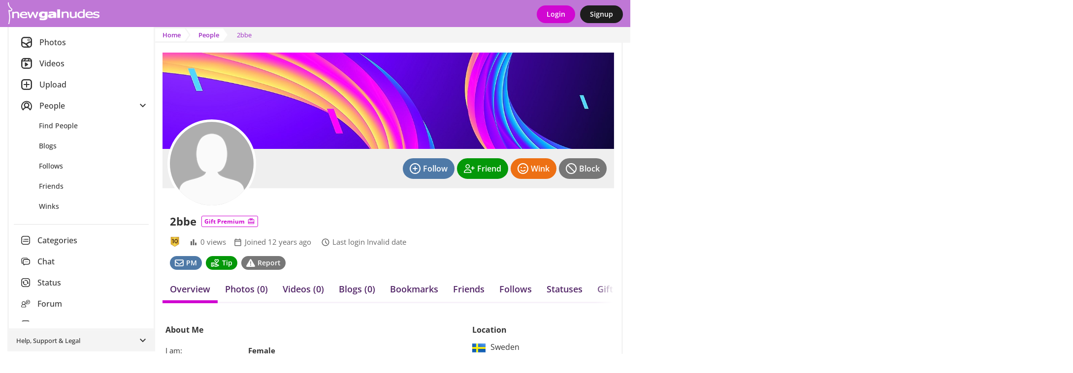

--- FILE ---
content_type: text/html; Charset=UTF-8
request_url: https://newgalnudes.com/profile/2bbe/
body_size: 11258
content:

<!DOCTYPE html>
<html lang="en">
<head>
<!-- Google Tag Manager -->
<script>
window.dataLayer = window.dataLayer || [];
dataLayer.push({
   loggedIn: 'no',
   domain: 'newgalnudes.com',
   siteCode: 'NGN',
   app: 'MOBILE'
});
(function(w,d,s,l,i){w[l]=w[l]||[];w[l].push({'gtm.start':
new Date().getTime(),event:'gtm.js'});var f=d.getElementsByTagName(s)[0],
j=d.createElement(s),dl=l!='dataLayer'?'&l='+l:'';j.async=true;j.src=
'https://www.googletagmanager.com/gtm.js?id='+i+dl;f.parentNode.insertBefore(j,f);
})(window,document,'script','dataLayer','GTM-PC6R5CX');
</script>
<!-- End Google Tag Manager -->
  <!-- Server: EURYDOME-->

    <title>Profile of 2bbe - NewGalNudes</title>
    <link rel="canonical" href="https://newgalnudes.com/profile/2bbe/" />

    <meta name="description" content="Profile of 2bbe - NewGalNudes">
    <meta name="keywords" content="NewGalNudes,lesbian amateur nudes,lesbian porn,free lesbian porn,lesbian community">
    <meta name="statstitle" content="Mobile / People / ">
    <meta name="mobile-web-app-capable" content="yes" />
    <meta name="apple-mobile-web-app-status-bar-style" content="black" />
    <meta name="apple-touch-fullscreen" content="yes" />
    <meta name="apple-mobile-web-app-title" content="NewGalNudes" />
    <meta http-equiv="Content-Type" content="text/html; charset=utf-8" />
    <meta name="viewport" content="width=device-width, initial-scale=1.0, maximum-scale=1.0, user-scalable=0" />  <meta name="rating" content="Restricted">  <meta name="rating" content="RTA-5042-1996-1400-1577-RTA" />
    <link rel="manifest" href="/manifest.json.asp" />
    <link rel="shortcut icon" type="image/x-icon"     href="https://images-cdn.newgalnudes.com/data.common/SS/NGN/images/icon.png?width=32" />
    <link rel="icon" type="image/png" sizes="16x16"   href="https://images-cdn.newgalnudes.com/data.common/SS/NGN/images/icon.png?width=16">
    <link rel="icon" type="image/png" sizes="32x32"   href="https://images-cdn.newgalnudes.com/data.common/SS/NGN/images/icon.png?width=32">
    <link rel="icon" type="image/png" sizes="96x96"   href="https://images-cdn.newgalnudes.com/data.common/SS/NGN/images/icon.png?width=96">
    <link rel="icon" type="image/png" sizes="192x192" href="https://images-cdn.newgalnudes.com/data.common/SS/NGN/images/icon.png?width=192">
    <link rel="apple-touch-icon"      sizes="57x57"   href="https://images-cdn.newgalnudes.com/data.common/SS/NGN/images/icon.png?width=57">
    <link rel="apple-touch-icon"      sizes="60x60"   href="https://images-cdn.newgalnudes.com/data.common/SS/NGN/images/icon.png?width=60">
    <link rel="apple-touch-icon"      sizes="72x72"   href="https://images-cdn.newgalnudes.com/data.common/SS/NGN/images/icon.png?width=72">
    <link rel="apple-touch-icon"      sizes="76x76"   href="https://images-cdn.newgalnudes.com/data.common/SS/NGN/images/icon.png?width=76">
    <link rel="apple-touch-icon"      sizes="114x114" href="https://images-cdn.newgalnudes.com/data.common/SS/NGN/images/icon.png?width=114">
    <link rel="apple-touch-icon"      sizes="120x120" href="https://images-cdn.newgalnudes.com/data.common/SS/NGN/images/icon.png?width=120">
    <link rel="apple-touch-icon"      sizes="144x144" href="https://images-cdn.newgalnudes.com/data.common/SS/NGN/images/icon.png?width=144">
    <link rel="apple-touch-icon"      sizes="152x152" href="https://images-cdn.newgalnudes.com/data.common/SS/NGN/images/icon.png?width=152">
    <link rel="apple-touch-icon"      sizes="180x180" href="https://images-cdn.newgalnudes.com/data.common/SS/NGN/images/icon.png?width=180">
    <link rel="apple-touch-icon"                      href="https://images-cdn.newgalnudes.com/data.common/SS/NGN/images/icon.png?width=57">
    <meta name="msapplication-square70x70logo"     content="https://images-cdn.newgalnudes.com/data.common/SS/NGN/images/icon.png?width=70" />
    <meta name="msapplication-square150x150logo"   content="https://images-cdn.newgalnudes.com/data.common/SS/NGN/images/icon.png?width=150" />
    <meta name="msapplication-wide310x150logo"     content="https://images-cdn.newgalnudes.com/data.common/SS/NGN/images/icon.png?width=310&height=150&mode=pad&bgcolor=000000" />
    <meta name="msapplication-square310x310logo"   content="https://images-cdn.newgalnudes.com/data.common/SS/NGN/images/icon.png?width=310" />

    <script type="text/javascript">
        function domReady(e){"complete"===document.readyState||"interactive"===document.readyState?setTimeout(e,1):document.addEventListener("DOMContentLoaded",e)}
    </script>

        <!-- Begin module jquery -->
    <script defer type="text/javascript" src="https://cdn.newgalnudes.com/_common/modules/jquery/scripts/jquery-2.2.4.min.js?v=2.1.1562.0&b=1768882028&d=" crossorigin="anonymous"></script>
    <!-- End module jquery -->

    <!-- Begin module polyfill -->
    <script defer type="text/javascript" src="https://cdn.newgalnudes.com/_common/modules/polyfill/scripts/polyfill.min.js?v=2.1.1562.0&b=1768882028&d=" crossorigin="anonymous"></script>
    <!-- End module polyfill -->

    <!-- Begin module jscookie -->
    <script defer type="text/javascript" src="https://cdn.newgalnudes.com/_common/modules/jscookie/scripts/js.cookie.min.js?v=2.1.1562.0&b=1768882028&d=" crossorigin="anonymous"></script>
    <!-- End module jscookie -->

    <!-- Begin module bootstrap -->
    <script defer type="text/javascript" src="https://cdn.newgalnudes.com/_common/modules/bootstrap/scripts/bootstrap.min.js?v=2.1.1562.0&b=1768882028&d=" crossorigin="anonymous"></script>
    <link type="text/css" rel="stylesheet" href="https://cdn.newgalnudes.com/_common/modules/bootstrap/css/bootstrap.min.css?v=2.1.1562.0&b=1768882028&d=" />
    <!-- End module bootstrap -->

    <!-- Begin module globalcommon -->
    <script defer type="text/javascript" src="https://cdn.newgalnudes.com/_common/modules/globalcommon/scripts/globalcommon.min.js?v=2.1.1562.0&b=1768882028&d=" crossorigin="anonymous"></script>
    <link type="text/css" rel="stylesheet" href="https://cdn.newgalnudes.com/_common/modules/globalcommon/css/cs/lilac/globalcommon-cs-lilac.min.css?v=2.1.1562.0&b=1768882028&d=" />
    <!-- End module globalcommon -->

    <!-- Begin module globalmobile -->
    <script defer type="text/javascript" src="https://cdn.newgalnudes.com/modules/globalmobile/scripts/globalmobile.min.js?v=2.1.1562.0&b=1768882028&d=" crossorigin="anonymous"></script>
    <link type="text/css" rel="stylesheet" href="https://cdn.newgalnudes.com/modules/globalmobile/css/cs/lilac/globalmobile-cs-lilac.min.css?v=2.1.1562.0&b=1768882028&d=" />
    <!-- End module globalmobile -->

    <!-- Begin module uuid -->
    <script defer type="text/javascript" src="https://cdn.newgalnudes.com/_common/modules/uuid/scripts/uuid.min.js?v=2.1.1562.0&b=1768882028&d=" crossorigin="anonymous"></script>
    <!-- End module uuid -->

    <!-- Begin module dbg -->
    <script defer type="text/javascript" src="https://cdn.newgalnudes.com/_common/modules/dbg/scripts/dbg.min.js?v=2.1.1562.0&b=1768882028&d=" crossorigin="anonymous"></script>
    <!-- End module dbg -->

    <!-- Begin module fingerprint -->
    <script defer type="text/javascript" src="https://cdn.newgalnudes.com/_common/modules/fingerprint/scripts/fp.min.js?v=2.1.1562.0&b=1768882028&d=" crossorigin="anonymous"></script>
    <!-- End module fingerprint -->

    <!-- Begin module firebase -->
    <script defer type="text/javascript" src="https://cdn.newgalnudes.com/_common/modules/firebase/scripts/firebase.min.js?v=2.1.1562.0&b=1768882028&d=" crossorigin="anonymous"></script>
    <!-- End module firebase -->

    <!-- Begin module anticsrf -->
    <script defer type="text/javascript" src="https://cdn.newgalnudes.com/_common/modules/anticsrf/scripts/anticsrf.min.js?v=2.1.1562.0&b=1768882028&d=" crossorigin="anonymous"></script>
    <!-- End module anticsrf -->

    <!-- Begin module infinitescroll -->
    <script defer type="text/javascript" src="https://cdn.newgalnudes.com/_common/modules/infinitescroll/scripts/infinitescroll.min.js?v=2.1.1562.0&b=1768882028&d=" crossorigin="anonymous"></script>
    <!-- End module infinitescroll -->

    <!-- Begin module clipboard -->
    <script defer type="text/javascript" src="https://cdn.newgalnudes.com/_common/modules/clipboard/scripts/clipboard.min.js?v=2.1.1562.0&b=1768882028&d=" crossorigin="anonymous"></script>
    <!-- End module clipboard -->

    <!-- Begin module magnesium -->
    <script defer type="text/javascript" src="https://cdn.newgalnudes.com/_common/modules/magnesium/scripts/magnesium.min.js?v=2.1.1562.0&b=1768882028&d=" crossorigin="anonymous"></script>
    <!-- End module magnesium -->

    <!-- Begin module memberlevel -->
    <script defer type="text/javascript" src="https://cdn.newgalnudes.com/_common/modules/memberlevel/scripts/memberlevel.min.js?v=2.1.1562.0&b=1768882028&d=" crossorigin="anonymous"></script>
    <link rel="preload" as="style" href="https://cdn.newgalnudes.com/_common/modules/memberlevel/css/memberlevel.min.css?v=2.1.1562.0&b=1768882028&d=" onload="this.onload=null;this.rel='stylesheet'" />
    <!-- End module memberlevel -->

    <!-- Begin module moment -->
    <script defer type="text/javascript" src="https://cdn.newgalnudes.com/_common/modules/moment/scripts/moment.min.js?v=2.1.1562.0&b=1768882028&d=" crossorigin="anonymous"></script>
    <!-- End module moment -->

    <!-- Begin module audioplayer -->
    <script defer type="text/javascript" src="https://cdn.newgalnudes.com/_common/modules/audioplayer/scripts/audioplayer.min.js?v=2.1.1562.0&b=1768882028&d=" crossorigin="anonymous"></script>
    <!-- End module audioplayer -->

    <!-- Begin module loading -->
    <script defer type="text/javascript" src="https://cdn.newgalnudes.com/_common/modules/loading/scripts/loading.min.js?v=2.1.1562.0&b=1768882028&d=" crossorigin="anonymous"></script>
    <link rel="preload" as="style" href="https://cdn.newgalnudes.com/_common/modules/loading/css/loading.min.css?v=2.1.1562.0&b=1768882028&d=" onload="this.onload=null;this.rel='stylesheet'" />
    <!-- End module loading -->

    <!-- Begin module svgicons -->
    <script defer type="text/javascript" src="https://cdn.newgalnudes.com/_common/modules/svgicons/scripts/svgicons.min.js?v=2.1.1562.0&b=1768882028&d=" crossorigin="anonymous"></script>
    <link rel="preload" as="style" href="https://cdn.newgalnudes.com/_common/modules/svgicons/css/svgicons.min.css?v=2.1.1562.0&b=1768882028&d=" onload="this.onload=null;this.rel='stylesheet'" />
    <!-- End module svgicons -->

    <!-- Begin module usermodal -->
    <script defer type="text/javascript" src="https://cdn.newgalnudes.com/_common/modules/usermodal/scripts/usermodal.min.js?v=2.1.1562.0&b=1768882028&d=" crossorigin="anonymous"></script>
    <!-- End module usermodal -->

    <!-- Begin module modal -->
    <script defer type="text/javascript" src="https://cdn.newgalnudes.com/_common/modules/modal/scripts/modal.min.js?v=2.1.1562.0&b=1768882028&d=" crossorigin="anonymous"></script>
    <link rel="preload" as="style" href="https://cdn.newgalnudes.com/_common/modules/modal/css/modal.min.css?v=2.1.1562.0&b=1768882028&d=" onload="this.onload=null;this.rel='stylesheet'" />
    <!-- End module modal -->

    <!-- Begin module captcha -->
    <script defer type="text/javascript" src="https://cdn.newgalnudes.com/_common/modules/captcha/scripts/captcha.min.js?v=2.1.1562.0&b=1768882028&d=" crossorigin="anonymous"></script>
    <link rel="preload" as="style" href="https://cdn.newgalnudes.com/_common/modules/captcha/css/captcha.min.css?v=2.1.1562.0&b=1768882028&d=" onload="this.onload=null;this.rel='stylesheet'" />
    <!-- End module captcha -->

    <!-- Begin module toastr -->
    <script defer type="text/javascript" src="https://cdn.newgalnudes.com/_common/modules/toastr/scripts/toastr.min.js?v=2.1.1562.0&b=1768882028&d=" crossorigin="anonymous"></script>
    <link rel="preload" as="style" href="https://cdn.newgalnudes.com/_common/modules/toastr/css/toastr.min.css?v=2.1.1562.0&b=1768882028&d=" onload="this.onload=null;this.rel='stylesheet'" />
    <!-- End module toastr -->

    <!-- Begin module profilepanel -->
    <script defer type="text/javascript" src="https://cdn.newgalnudes.com/_common/modules/profilepanel/scripts/profilepanel.min.js?v=2.1.1562.0&b=1768882028&d=" crossorigin="anonymous"></script>
    <link rel="preload" as="style" href="https://cdn.newgalnudes.com/_common/modules/profilepanel/css/profilepanel.min.css?v=2.1.1562.0&b=1768882028&d=" onload="this.onload=null;this.rel='stylesheet'" />
    <!-- End module profilepanel -->

    <!-- Begin module onlineusers -->
    <script defer type="text/javascript" src="https://cdn.newgalnudes.com/_common/modules/onlineusers/scripts/onlineusers.min.js?v=2.1.1562.0&b=1768882028&d=" crossorigin="anonymous"></script>
    <!-- End module onlineusers -->

    <!-- Begin module im -->
    <script defer type="text/javascript" src="https://cdn.newgalnudes.com/_common/modules/im/scripts/im2.min.js?v=2.1.1562.0&b=1768882028&d=" crossorigin="anonymous"></script>
    <link rel="preload" as="style" href="https://cdn.newgalnudes.com/_common/modules/im/css/im.min.css?v=2.1.1562.0&b=1768882028&d=" onload="this.onload=null;this.rel='stylesheet'" />
    <!-- End module im -->

    <!-- Begin module addtohomescreen -->
    <script defer type="text/javascript" src="https://cdn.newgalnudes.com/modules/addtohomescreen/scripts/addtohomescreen.min.js?v=2.1.1562.0&b=1768882028&d=" crossorigin="anonymous"></script>
    <link rel="preload" as="style" href="https://cdn.newgalnudes.com/modules/addtohomescreen/css/addtohomescreen.min.css?v=2.1.1562.0&b=1768882028&d=" onload="this.onload=null;this.rel='stylesheet'" />
    <!-- End module addtohomescreen -->

    <!-- Begin module mediaviewer -->
    <script defer type="text/javascript" src="https://cdn.newgalnudes.com/_common/modules/mediaviewer/scripts/mediaviewer.min.js?v=2.1.1562.0&b=1768882028&d=" crossorigin="anonymous"></script>
    <link rel="preload" as="style" href="https://cdn.newgalnudes.com/_common/modules/mediaviewer/css/mediaviewer.min.css?v=2.1.1562.0&b=1768882028&d=" onload="this.onload=null;this.rel='stylesheet'" />
    <!-- End module mediaviewer -->

    <!-- Begin module tipuser -->
    <script defer type="text/javascript" src="https://cdn.newgalnudes.com/_common/modules/tipuser/scripts/tipuser.min.js?v=2.1.1562.0&b=1768882028&d=" crossorigin="anonymous"></script>
    <link rel="preload" as="style" href="https://cdn.newgalnudes.com/_common/modules/tipuser/css/tipuser.min.css?v=2.1.1562.0&b=1768882028&d=" onload="this.onload=null;this.rel='stylesheet'" />
    <!-- End module tipuser -->

    <!-- Begin module widgetbox -->
    <link rel="preload" as="style" href="https://cdn.newgalnudes.com/_common/modules/widgetbox/css/cs/lilac/widgetbox-cs-lilac.min.css?v=2.1.1562.0&b=1768882028&d=" onload="this.onload=null;this.rel='stylesheet'" />
    <!-- End module widgetbox -->

    <!-- Begin module emoji -->
    <link rel="preload" as="style" href="https://cdn.newgalnudes.com/_common/modules/emoji/css/emoji.min.css?v=2.1.1562.0&b=1768882028&d=" onload="this.onload=null;this.rel='stylesheet'" />
    <!-- End module emoji -->

    <!-- Begin module fonts -->
    <link rel="preload" as="style" href="https://cdn.newgalnudes.com/_common/modules/fonts/css/fonts.min.css?v=2.1.1562.0&b=1768882028&d=" onload="this.onload=null;this.rel='stylesheet'" />
    <!-- End module fonts -->

    <!-- Begin module daterangepicker -->
    <link rel="preload" as="style" href="https://cdn.newgalnudes.com/_common/modules/daterangepicker/css/daterangepicker.min.css?v=2.1.1562.0&b=1768882028&d=" onload="this.onload=null;this.rel='stylesheet'" />
    <!-- End module daterangepicker -->

    <!-- Begin module reportuser -->
    <script defer type="text/javascript" src="https://cdn.newgalnudes.com/_common/modules/reportuser/scripts/reportuser.min.js?v=2.1.1562.0&b=1768882028&d=" crossorigin="anonymous"></script>
    <link rel="preload" as="style" href="https://cdn.newgalnudes.com/_common/modules/reportuser/css/reportuser.min.css?v=2.1.1562.0&b=1768882028&d=" onload="this.onload=null;this.rel='stylesheet'" />
    <!-- End module reportuser -->

    <!-- Begin module blockuser -->
    <script defer type="text/javascript" src="https://cdn.newgalnudes.com/_common/modules/blockuser/scripts/blockuser.min.js?v=2.1.1562.0&b=1768882028&d=" crossorigin="anonymous"></script>
    <link rel="preload" as="style" href="https://cdn.newgalnudes.com/_common/modules/blockuser/css/blockuser.min.css?v=2.1.1562.0&b=1768882028&d=" onload="this.onload=null;this.rel='stylesheet'" />
    <!-- End module blockuser -->

    <!-- Begin module profilephoto -->
    <script defer type="text/javascript" src="https://cdn.newgalnudes.com/_common/modules/profilephoto/scripts/profilephoto.min.js?v=2.1.1562.0&b=1768882028&d=" crossorigin="anonymous"></script>
    <link rel="preload" as="style" href="https://cdn.newgalnudes.com/_common/modules/profilephoto/css/profilephoto.min.css?v=2.1.1562.0&b=1768882028&d=" onload="this.onload=null;this.rel='stylesheet'" />
    <!-- End module profilephoto -->

    <!-- Begin module ageverify -->
    <script defer type="text/javascript" src="https://cdn.newgalnudes.com/_common/modules/ageverify/scripts/ageverify.min.js?v=2.1.1562.0&b=1768882028&d=" crossorigin="anonymous"></script>
    <link type="text/css" rel="stylesheet" href="https://cdn.newgalnudes.com/_common/modules/ageverify/css/ageverify.min.css?v=2.1.1562.0&b=1768882028&d=" />
    <!-- End module ageverify -->

    <!-- Begin module videojs -->
    <script defer type="text/javascript" src="https://cdn.newgalnudes.com/_common/modules/videojs/scripts/video.min.js?v=2.1.1562.0&b=1768882028&d=" crossorigin="anonymous"></script>
    <link rel="preload" as="style" href="https://cdn.newgalnudes.com/_common/modules/videojs/css/video-js.min.css?v=2.1.1562.0&b=1768882028&d=" onload="this.onload=null;this.rel='stylesheet'" />
    <!-- End module videojs -->

    <!-- Begin module knockout -->
    <script defer type="text/javascript" src="https://cdn.newgalnudes.com/_common/modules/knockout/scripts/knockout-3.4.1.min.js?v=2.1.1562.0&b=1768882028&d=" crossorigin="anonymous"></script>
    <!-- End module knockout -->

    <!-- Begin module gaguser -->
    <script defer type="text/javascript" src="https://cdn.newgalnudes.com/_common/modules/gaguser/scripts/gaguser.min.js?v=2.1.1562.0&b=1768882028&d=" crossorigin="anonymous"></script>
    <link type="text/css" rel="stylesheet" href="https://cdn.newgalnudes.com/_common/modules/gaguser/css/gaguser.min.css?v=2.1.1562.0&b=1768882028&d=" />
    <!-- End module gaguser -->

    <!-- Begin module profileview -->
    <script defer type="text/javascript" src="https://cdn.newgalnudes.com/_common/modules/profileview/scripts/profileview.min.js?v=2.1.1562.0&b=1768882028&d=" crossorigin="anonymous"></script>
    <link type="text/css" rel="stylesheet" href="https://cdn.newgalnudes.com/_common/modules/profileview/css/profileview.min.css?v=2.1.1562.0&b=1768882028&d=" />
    <!-- End module profileview -->

    <!-- Begin module profilesearch -->
    <script defer type="text/javascript" src="https://cdn.newgalnudes.com/_common/modules/profilesearch/scripts/profilesearch.min.js?v=2.1.1562.0&b=1768882028&d=" crossorigin="anonymous"></script>
    <link type="text/css" rel="stylesheet" href="https://cdn.newgalnudes.com/_common/modules/profilesearch/css/profilesearch.min.css?v=2.1.1562.0&b=1768882028&d=" />
    <!-- End module profilesearch -->

    <!-- Begin module profilebackground -->
    <script defer type="text/javascript" src="https://cdn.newgalnudes.com/_common/modules/profilebackground/scripts/profilebackground.min.js?v=2.1.1562.0&b=1768882028&d=" crossorigin="anonymous"></script>
    <link type="text/css" rel="stylesheet" href="https://cdn.newgalnudes.com/_common/modules/profilebackground/css/profilebackground.min.css?v=2.1.1562.0&b=1768882028&d=" />
    <!-- End module profilebackground -->

    <!-- Begin module statuslist -->
    <script defer type="text/javascript" src="https://cdn.newgalnudes.com/_common/modules/statuslist/scripts/statuslist.min.js?v=2.1.1562.0&b=1768882028&d=" crossorigin="anonymous"></script>
    <link rel="preload" as="style" href="https://cdn.newgalnudes.com/_common/modules/statuslist/css/statuslist.min.css?v=2.1.1562.0&b=1768882028&d=" onload="this.onload=null;this.rel='stylesheet'" />
    <!-- End module statuslist -->

    <!-- Begin module geo -->
    <script defer type="text/javascript" src="https://cdn.newgalnudes.com/_common/modules/geo/scripts/geo.min.js?v=2.1.1562.0&b=1768882028&d=" crossorigin="anonymous"></script>
    <link type="text/css" rel="stylesheet" href="https://cdn.newgalnudes.com/_common/modules/geo/css/geo.min.css?v=2.1.1562.0&b=1768882028&d=" />
    <!-- End module geo -->



</head>
<body  class="body mobile-site">


  <div class="theme-tpl ">
<!-- Google Tag Manager (noscript) -->
<noscript><iframe src="https://www.googletagmanager.com/ns.html?id=GTM-PC6R5CX"
height="0" width="0" style="display:none;visibility:hidden"></iframe></noscript>
<!-- End Google Tag Manager (noscript) -->

		<!-- Matomo -->
		<script type="text/javascript">

			function processAnalyticsUrl(url) {
				url = url.toLowerCase();
				var urlparts= url.split('?');   
				if (urlparts.length>=2) {
					var newparams = ''
					var pars = urlparts[1].split(/[&;]/g);
					for (var i=0; i < pars.length; i++) {    
						var par = pars[i].split('=');
						var badparamlist = ',p0,p1,p2,p3,p4,p5,p6,p7,p8,p9,n0,n1,n2,n3,n4,n5,n6,n7,n8,n9,fid,mt,pg,eid,rp,hr,fp,pr,';
						if(urlparts[0].indexOf('/photos/viewphoto.asp') >= 0) {
							badparamlist += 'at,pc,ob,pt,av,';
						}
						if( badparamlist.indexOf(',' + par[0] + ',') == -1) {
							if(par.length >= 2) {
								if(par[1].length > 0) {
									newparams += (newparams == '' ? '?' : '&') + par[0] + '=' + par[1];
								}
							}
						}
					}
					url = urlparts[0] + newparams;
				}
				
				return url;
			}

			function getAnalyticsTitle() {
				var meta = document.getElementsByTagName('meta')['statstitle'];
				var title = '';
				if(typeof(meta) != 'undefined' && meta != null) {
					// use statstitle meta tag
					title = meta.getAttribute("content");
				} else {
					// use title tag
					var titleparts = document.title.split('-');
					title = titleparts[titleparts.length - 1].trim();
				}
				//title = title + ' (' + location.pathname.toLowerCase() + ')';
				return title;
			}

			var _paq = _paq || [];
			
				
			_paq.push(['setCustomDimension', 1, 'MOBILE']); // 'app'
			_paq.push(['setCustomDimension', 2, 'live']); // 'environment'
			_paq.push(['setCustomDimension', 3, 'anon']); //'userstate'
			_paq.push(['setCustomDimension', 4, '']); // 'gender'

			_paq.push(['setDomains', ['*.newgalnudes.com']]);
			_paq.push(['setCookieDomain', '*.newgalnudes.com']);
			_paq.push(['setCustomUrl', processAnalyticsUrl(location.href)]);
			_paq.push(['setDocumentTitle', getAnalyticsTitle()]);
			_paq.push(['trackPageView']);
			_paq.push(['enableLinkTracking']);
			_paq.push(['enableHeartBeatTimer']);
			

			(function() {
				var u="//ma.newgalnudes.com/";
				_paq.push(['setTrackerUrl', u+'matomo.php']);
				_paq.push(['setSiteId', '4']);
				var d=document, g=d.createElement('script'), s=d.getElementsByTagName('script')[0];
				g.type='text/javascript'; g.async=true; g.defer=true; g.src=u+'m.js'; s.parentNode.insertBefore(g,s);
			})();
		</script>
		<noscript><p><img src="https://ma.newgalnudes.com/matomo.php?idsite=4&amp;rec=1" style="border:0;" alt="" /></p></noscript>
		<!-- End Matomo Code -->
		
<div class="loading-module page-loading"></div>


  <input type="checkbox" class="d-none menu-toggler" id="menuToggler" />
  <label for="menuToggler" class="main-menu__backdrop"></label>
  <nav class="topbar pt-2 pb-2">
      <div class="topbar__container d-flex align-items-center justify-content-between">
        <a href="/" class="mr-auto pr-3">
          <img src="https://cdn.newgalnudes.com/SS/NGN/images/logo_inside.png?v=2.1.1562.0&b=1768882028&d=" class="logo"/>
        </a>
        
          <div class="d-flex align-items-center">
            <a href="javascript:usermodal.showModal('/user/login-or-signup.asp?lid=l', true, 0);" class="tpl-btn mr-3">Login</a>
            <a href="javascript:usermodal.showModal('/user/login-or-signup.asp?lid=s', true, 0);" class="tpl-btn sign-up">Signup</a>
          </div>
        
      </div>
  </nav>

  

<script type="text/javascript">

    domReady(function() {

        globalcommon.init({
        });

        global.init({
        });

        globalcommon.setCanonicalHash();

        dbg.init({
            siteCode: 'NGN',
            sessionToken: '0027942718070739327-.newgalnudes.com',
            apiHost: 'https://api.newgalnudes.com',
            apiKey: 'ZefEpH3gedukAGUspUWr8p7E',
            userAgentId: 5369503,
            url: 'https://newgalnudes.com/profile/2bbe/'
        }); 

        magnesium.init({
            sessionToken: '0027942718070739327-.newgalnudes.com',
            apiHost: 'https://api.newgalnudes.com',
            apiKey: 'ZefEpH3gedukAGUspUWr8p7E',
            apiKeyValidation: '1769756860|92c12cd7b3ffdd7771eee4866c3ceda3a7e0b655f4c704f25a4d2ef6369a66ae',
            linkFormat: 'MobileSite',
            userId: 0,
            username: '',
            userProfilePicThumb: 'https://images-cdn.newgalnudes.com/m/media-ngn/pp/nopic.png?width=200&height=200&mode=crop&scale=both&quality=80&v=3',
            userLevel: ' ',
            memberLevel: -1,
            hostName: 'https://newgalnudes.com',
            cdnHost: 'https://cdn.newgalnudes.com',
            imageHost: 'https://images-cdn.newgalnudes.com',
            refreshCache: false,
            config: {
	app: 'mobile',
	adult: true,
	allowedGenders: 'f',
	premiumLite: true, 
	premiumLitePrice: 4.95
}
        });

        memberlevel.init({
            features: { "blockListAllow": false, "blockListAllowAdvancedMode": false, "blockListAddLimit": 0, "settingsChangeTheme": false, "settingsDisableSpecialOffers": false, "settingsRestrictPhotoComments": false, "settingsRestrictProfileComments": false, "settingsHideOnlineStatus": false, "notificationsAllow": false, "notificationsAdvanced": false, "pmAllow": true, "pmAllowSearch": true, "pmAllowReadAttachment": true, "pmAllowSendAttachment": true, "pmReadLimit": null, "pmSendLimit": null, "pmReplyLimit": null, "pmSendNudleAmount": null, "commentManagerAllow": true, "commentManagerDelete": true, "photosUploadLimit": null, "photosPhotoViewLimit": 5, "photosVideoViewLimit": 0, "photosVideoViewNudleAmount": null, "photosViewHighQuality": false, "photosBookmarkLimit": null, "photosZoomAllow": false, "photosSlideshowAllow": false, "profilesViewLimit": 10, "profilesViewOnMapAllow": true, "winksPerMinuteLimit": null, "followsFilterAllow": true, "followsLimit": null, "followsFollowingMeLimit": null, "friendsFilterAllow": true, "friendsAcceptedLimit": null, "friendsPendingRequestLimit": null, "friendsMissingLimit": null, "flirtSearchLimit": null, "flirtViewLimit": null, "flirtFlirtLimit": null }
        });

        onlineusers.init({
            onlineUsers: []
        }); 
        
        ageverify.init({
            domain: 'newgalnudes.com'
        });

        captchamodule.init({
            recaptchaV2SiteKey: '6Lc9BcYZAAAAAJ__yrNzY4W9OcBTWYQ1vnoOMCUl',
            recaptchaV3SiteKey: '6LcWAsYZAAAAADyAJGpn96jLRkWpGwOSqCpMU-9S',
            showCaptcha: true
        });

        firebasemodule.init({
            buildNumber: '1768882028',
            firebaseApiKey: 'AIzaSyBcfJqM_V_bqIm_DVu0OhdXIuYIWPGbQU4',
            authDomain: 'push-notifications-5b50b.firebaseapp.com',
            databaseURL: 'https://push-notifications-5b50b.firebaseio.com',
            projectId: 'push-notifications-5b50b',
            storageBucket: 'push-notifications-5b50b.appspot.com',
            messagingSenderId: '42269888712',
            publicVapidKey: 'BLkDMTizD0RxUrxbnAoBcuchy_7OmVfwFhVwORQCfuTpSXEHMuiEQnvYRXKbfWmzD_qCemuW8VVDCK48jVODSBw',
            appId: '1:42269888712:web:4d73289cf1a445803755fd'
        });

        mediaViewer.init({
          siteName: 'NewGalNudes',
          hostNameDesktop: 'www.newgalnudes.com',
          userId: 0,
          userIdEncoded: '',
          userName: '',
          userCanPost: false,
          userLevel: ' ',
          userNudleBalance: 0,
          photoViewsRemaining: 5,
          videoViewsRemaining: 0,
          token: '13X8e3VSZQwvD249ensB9A',
          viewVideoWithNudleQuantity: 0,
          sessionToken: '0027942718070739327-.newgalnudes.com',
          apiHost: 'https://api.newgalnudes.com',
          apiKey: 'ZefEpH3gedukAGUspUWr8p7E',
          linkFormat: 'MobileSite',
          hotFreshMaxRank: 2,
          thumbnailSize: 200,
          offerZoneMediaViewerMaxFrequency: 3,
          defaultPhotoCategory: 'MTH',
          defaultVideoCategory: 'MTH',
          disableAnimatedGifs: false,
          nudleName: 'Nudle',
          baseUrl: '/profiles/viewprofile.asp',
          useLegacyViewer: false,
          categories: [{"Id":74,"Name":"Artisitc Nudes - Only Artistic!","Slug":"artisitc-nudes-only-artistic"},{"Id":71,"Name":"Black and White","Slug":"black-and-white"},{"Id":27,"Name":"Body Shots","Slug":"body-shots"},{"Id":25,"Name":"Close Ups","Slug":"close-ups"},{"Id":26,"Name":"Devices","Slug":"devices"},{"Id":70,"Name":"Feet","Slug":"feet"},{"Id":21,"Name":"Frontals","Slug":"frontals"},{"Id":40,"Name":"Fucking","Slug":"fucking"},{"Id":28,"Name":"Funny","Slug":"funny"},{"Id":35,"Name":"Group Shots","Slug":"group-shots"},{"Id":75,"Name":"Hairy","Slug":"hairy"},{"Id":22,"Name":"Masturbating","Slug":"masturbating"},{"Id":37,"Name":"Mature Women","Slug":"mature-women"},{"Id":41,"Name":"NGN Stamped","Slug":"ngn-stamped"},{"Id":29,"Name":"Other!","Slug":"other"},{"Id":36,"Name":"Outdoor Antics","Slug":"outdoor-antics"},{"Id":38,"Name":"Piercings & Tats","Slug":"piercings-tats"},{"Id":33,"Name":"Pussies","Slug":"pussies"},{"Id":23,"Name":"Rear Ends","Slug":"rear-ends"},{"Id":30,"Name":"Tits","Slug":"tits"},{"Id":32,"Name":"Tits - Large","Slug":"tits-large"},{"Id":31,"Name":"Tits - Small","Slug":"tits-small"},{"Id":66,"Name":"Verification Submissions","Slug":"verification-submissions"},{"Id":24,"Name":"Wet and Messy","Slug":"wet-and-messy"}]
        }); 

        profilepanel.init({
            apiHost: 'https://api.newgalnudes.com',
            apiKey: 'ZefEpH3gedukAGUspUWr8p7E',
            sessionToken: '0027942718070739327-.newgalnudes.com',
            linkFormat: 'MobileSite',
            userId: 0
        }); 

        

        anticsrf.init({
            token: '13X8e3VSZQwvD249ensB9A'
        });

        
          if (typeof fingerprintmodule != "undefined") {
            fingerprintmodule.init({
              cookieId: 27942718
            });
          } else {
              top.dbg.writeError('Fingerprint module not found', 'mobileheader');
          }
        

        usermodal.init({
          siteName: 'NewGalNudes',
          loginUrl: '/user/login-or-signup.asp?lis=&lid=',
          loggedOutPage: ''
        });

        
    
        modal.init({
        });

        

        $('body').prepend($('#modal-offer'));

        blockuser.init({
        });

        reportuser.init({
        });

        tipuser.init({
        });

        

    });  
  
</script>


<div id="container" class="main-wrap"  >

  
    <aside class="main-menu" id="aside">
      <div class="main-menu__ul-container">
        <ul class="mt-0 mb-o">
          
  <li class="d-none d-lg-block"> 
    <a href="/photos/browse/" class="d-flex align-items-center">
      <div class="main-menu__icon-wrap lg mr-4">
        <svg><use xlink:href="#icon-nav-photo"></use></svg>
      </div>
      <span>Photos</span>
    </a>
  </li>
  
  <li class="d-none d-lg-block"> 
    <a href="/videos/browse/" class="d-flex align-items-center">
      <div class="main-menu__icon-wrap lg mr-4">
        <svg><use xlink:href="#icon-nav-video"></use></svg>
      </div>
      <span>Videos</span>
    </a>
  </li>
  
  <li class="d-none d-lg-block"> 
    <a href="/upload/" class="d-flex align-items-center">
      <div class="main-menu__icon-wrap lg mr-4">
        <svg><use xlink:href="#icon-nav-upload"></use></svg>
      </div>
      <span>Upload</span>
    </a>
  </li>
  
                        
    <li class="d-none d-lg-block"> 
      <div class="has-sub-menu-container">
        <a href="/profiles/" class="d-flex align-items-center has-sub-menu">
          <div class="main-menu__icon-wrap lg mr-4">
            <svg><use xlink:href="#icon-nav-people"></use></svg>
          </div>
          <span>People</span>
        </a>
        <div class="main-menu__icon-wrap ml-auto main-menu__icon-wrap--arrow js--dropdown  open" data-dropdown="js--dropdown-people">
          <svg><use xlink:href="#icon-down"></use></svg>
        </div>
      </div>      

      <div class="main-menu__sub-menu-container dropdown-menu-tpl js--dropdown-people open">
        <ul class="main-menu__sub-menu">

          
              <li>
                <a href="/profiles/" class="d-flex align-items-center">
                  <span>Find People</span>
                </a>
              </li>
            
              <li>
                <a href="/blogs/" class="d-flex align-items-center">
                  <span>Blogs</span>
                </a>
              </li>
            
              <li>
                <a href="/follows/" class="d-flex align-items-center">
                  <span>Follows</span>
                </a>
              </li>
            
              <li>
                <a href="/friends/" class="d-flex align-items-center">
                  <span>Friends</span>
                </a>
              </li>
            
              <li>
                <a href="/winks/" class="d-flex align-items-center">
                  <span>Winks</span>
                </a>
              </li>
            
        </ul>
      </div>
    </li>

  
    <li class="d-none d-lg-block ml-n4 mr-n4 mt-4 mb-3">
      <div class="separator"></div>
    </li>  
  
  <li class="d-lg-none"> 
    <a href="/categories/" class="d-flex align-items-center">
      <div class="main-menu__icon-wrap mr-4">
        <svg><use xlink:href="#icon-nav-categories"></use></svg>
      </div>
      <span>Categories</span>
  </a>  
  
  <li class="d-lg-none"> 
    <a href="/chat/" class="d-flex align-items-center">
      <div class="main-menu__icon-wrap mr-4">
        <svg><use xlink:href="#icon-nav-chat"></use></svg>
      </div>
      <span>Chat</span>
  </a>  
  
  <li class="d-lg-none"> 
    <a href="/status/" class="d-flex align-items-center">
      <div class="main-menu__icon-wrap mr-4">
        <svg><use xlink:href="#icon-nav-status"></use></svg>
      </div>
      <span>Status</span>
  </a>  
  
  <li class="d-lg-none"> 
    <a href="/forum/" class="d-flex align-items-center">
      <div class="main-menu__icon-wrap mr-4">
        <svg><use xlink:href="#icon-nav-forum"></use></svg>
      </div>
      <span>Forum</span>
  </a>  
  
  <li class="d-lg-none"> 
    <a href="/feed/" class="d-flex align-items-center">
      <div class="main-menu__icon-wrap mr-4">
        <svg><use xlink:href="#icon-nav-activity-feed"></use></svg>
      </div>
      <span>Activity Feed</span>
  </a>  
  
  <li class="d-lg-none"> 
    <a href="/rules/" class="d-flex align-items-center">
      <div class="main-menu__icon-wrap mr-4">
        <svg><use xlink:href="#icon-nav-rules"></use></svg>
      </div>
      <span>Rules</span>
  </a>  
  
        </ul>
      </div>

            

      <!-- footer -->
      <ul class="mt-auto sm mb-0">
        <li class="mt-4">
          <div class="separator"></div>
        </li>
        <li class="footer-contents"> 
          <a class="d-flex align-items-center justify-content-between pl-4 pr-3 js--dropdown " data-dropdown="js--dropdown-menu-legal">
            <span>Help, Support & Legal</span>
            <div class="main-menu__icon-wrap ml-auto main-menu__icon-wrap--arrow">
              <svg><use xlink:href="#icon-down"></use></svg>
            </div>
          </a>

          <div class="main-menu__sub-menu-container dropdown-menu-tpl js--dropdown-menu-legal ">
            <ul class="main-menu__sub-menu pl-4">
              

              <li><a href="/help/" class="d-flex align-items-center"><span>Help/Support</span></a></li>
              <li><a href="/privacy/" class="d-flex align-items-center"><span>Privacy</span></a></li>
              <li><a href="/disclaimer/" class="d-flex align-items-center"><span>Disclaimer</span></a></li>
              <li><a href="/dmca/" class="d-flex align-items-center"><span>DMCA & Removal Request</span></a></li>
              
                <li><a href="/2257.asp" class="d-flex align-items-center"><span>18 U.S.C. 2257 Record-Keeping Requirements Compliance Statement</span></a></li>
              

              <li class="pb-3">
                <div class="separator mt-2 mb-3"></div>
                <span class="p-1 copy-right">© 2026&nbsp;NewGalNudes</span>
              </li>
            </ul>
          </div>
        </li>
      </ul>                            

    </aside>
  

  <main class="main ">
  <!-- GetUserCounters:  ( took 0ms) --><ol class="breadcrumb-tpl mt-n3 ml-n4 mb-3"><li class="crumb"><div class="link"><a href="/">Home</a></div></li><li class="crumb"><div class="link"><a href="/profiles/">People</a></div></li></ol><div class="main__content"><div class="view-profile-new">                
      <div class="profile-wrap">

         
   <div class="profile profile--heading pt-3">
      <div class="background-container">
         <img class="" src="https://images-cdn.newgalnudes.com/images/pb/library/03.jpg?width=1340&height=287&mode=crop&quality=90" />
         
      </div>

      <div class="profile__ab">
         <div class="profile-pic-container profile__avatar" data-id="1167">
            
            <img class="profile-pic thick-border " src="https://images-cdn.newgalnudes.com/m/media-ngn/pp/nopic.png?width=200&height=200&mode=crop&scale=both&quality=80&v=3" />
            
         </div>
      
         <div class="profile__btn-group" style="display: none" data-bind="visible: !isSelf() && !loading()">
            
            <a data-bind="click: clickFollow, css: { active: isFollowing() }" class="btn btn--profile-follow">
               <svg class="btn__icon btn__icon-checked"><use xlink:href="#tick"></use></svg>
               <svg class="btn__icon"><use xlink:href="#circle-plus"></use></svg>
               <span>Follow</span>
               <span class="btn__text-active">Following</span>
            </a>

            <a data-bind="click: clickFriend, css: { active: friendStatus() == 'f', requested: friendStatus() == 'r' }" class="btn btn--profile-friend">
               <svg class="btn__icon btn__icon-checked"><use xlink:href="#tick"></use></svg>
               <svg class="btn__icon"><use xlink:href="#user-plus"></use></svg>
               <span>Friend</span>
               <span class="btn__text-active">Friend</span>
               <span class="btn__text-requested">Friend Requested</span>
            </a>

            <a data-bind="click: clickWink, css: { active: isWinked() }" class="btn btn--profile-wink">
               <svg class="btn__icon btn__icon-checked"><use xlink:href="#tick"></use></svg>
               <svg class="btn__icon"><use xlink:href="#face-smile-wink"></use></svg>
               <span>Wink</span>
               <span class="btn__text-active">Winked</span>
            </a>

            <a data-bind="click: clickBlock, css: { active: isBlocked() }" class="btn btn--profile-block">
               <svg class="btn__icon btn__icon-checked"><use xlink:href="#tick"></use></svg>
               <svg class="btn__icon"><use xlink:href="#ban"></use></svg>
               <span>Block</span>
               <span class="btn__text-active">Blocked</span>
            </a>

         </div>
      </div>
   </div>

   <div class="profile profile__hd">
      <div class="profile__hd-info">
         <div class="profile__hd-title-wrap">
            <h3 class="profile__hd-title">
               2bbe
            </h3>

            

            <a data-bind="click: giftPremium" class="profile__hd-gp">
               Gift Premium
               <svg class="svg-icon"><use xlink:href="#gift"></use></svg>
            </a>

         </div>
         
         

         <p></p>
         
         

         <ul class="profile__hd-inline-block mt-3">
            <li class="li-text">
               <div class="list-profiles__badge">

                  <div class="badge-row-large"><svg><use xlink:href="#badge-10-year"><title>This member has been with us 10 years or more! (Joined 12.8 years ago)</title></use></svg><a href="/pay/?clickfrom=badge"></a></div>
               </div>
            </li>

            

            <li class="li-text">
               <svg class="svg-icon li-icon"><use xlink:href="#bio-stats"></use></svg>
               0 views
            </li>

            <li class="li-text">
               <svg class="svg-icon li-icon"><use xlink:href="#bio-calendar"></use></svg>
               Joined&nbsp;<span>12&nbsp;years&nbsp;ago
            </li>

            <li class="li-text">
               <svg class="svg-icon li-icon"><use xlink:href="#bio-clock"></use></svg>
               <span class="last-active"></span>
               <script type="text/javascript">
                  domReady(function () {
                     $('.last-active').html(profilepanel.getLastActiveText(null, null, null));
                  });
               </script>
               
            </li>
         </ul>

         <div class="profile__btn-group action-buttons">

            

               <button data-bind="click: sendPm" class="btn btn--profile-normal">
                  <svg class="svg-icon"><use xlink:href="#envelope"></use></svg>
                  <span>PM</span>
               </button>

               <button data-bind="click: sendTip" class="btn btn--profile-tip">
                  <svg class="svg-icon"><use xlink:href="#tip"></use></svg>
                  <span>Tip</span>
               </button>   

               <button data-bind="click: reportUser" class="btn btn--profile-report">
                  <svg class="svg-icon"><use xlink:href="#triangle-exclamation-solid"></use></svg>
                  <span>Report</span>
               </button> 

                 
            
         </div>    
         
      </div>
   </div>   
   

         <div class="slide-tab">

            <div class="slide-tab__fade">
                  <div class="slide-tab__header">
                     <ul class="slide-tab__menu">
                        <li><a data-tab="tab-overview"  class="active" >Overview</a></li>
                        <li><a data-tab="tab-photos"    href="/profile/2bbe/photos/" >Photos (0)</a></li>
                        
                           <li><a data-tab="tab-videos"    href="/profile/2bbe/videos/" >Videos (0)</a></li>
                        
                           <li><a data-tab="tab-blog"      href="/profile/2bbe/blog/" >Blogs (0)</a></li>
                        
                        <li><a data-tab="tab-bookmarks" href="/profile/2bbe/bookmarks/" >Bookmarks</a></li>
                        <li><a data-tab="tab-friends"   href="/profile/2bbe/friends/" >Friends</a></li>
                        <li><a data-tab="tab-follows"   href="/profile/2bbe/follows/" >Follows</a></li>
                        
                           <li><a data-tab="tab-status"    href="/profile/2bbe/status/" >Statuses</a></li>
                        
                           <li><a data-tab="tab-gifts"     href="/profile/2bbe/gifts/" >Gifts</a></li>
                        
                     </ul>
                  </div>
            </div>

            <div class="slide-tab__item active" id="tab-overview">

            

<!--
   <div class="page-heading pb-0 mb-4 mt-4">
      <h2>2bbe's Bio</h2>
   </div>
-->

   <div class="row">
      <div class="col-md-8 col-sm-12">

         <div class="mb-4 mt-5">
            <h3 class="page-heading-sub">About Me</h3>
         </div>
         <div class="profile-table-wrap">
            <div class="custom-table">
               <div class="custom-table__row">
                  <div class="custom-table__col"><div class="d-flex align-items-center">I am:</div></div>
                  <div class="custom-table__col">Female</div>
               </div>

               

                  <div class="custom-table__row">
                     <div class="custom-table__col"><div class="d-flex align-items-center">Sexual Preference:</div></div>
                     <div class="custom-table__col">Girls</div>
                  </div>
                  <!--
                  <div class="custom-table__row">
                     <div class="custom-table__col"><div class="d-flex align-items-center">Am Seeking:</div></div>
                     <div class="custom-table__col"></div>
                  </div>
                  -->
                  <div class="custom-table__row">
                     <div class="custom-table__col"><div class="d-flex align-items-center">Relationship Status:</div></div>
                     <div class="custom-table__col"></div>
                  </div>
                  
               <div class="custom-table__row">
                  <div class="custom-table__col"><div class="d-flex align-items-center">Children:</div></div>
                  <div class="custom-table__col"></div>
               </div>
            </div>
                  
         </div>
      </div>

      <div class="col-md-4 col-sm-12">

         <div class="mb-4 mt-5">
            <h3 class="page-heading-sub">Location</h3>
         </div>
         <div class="profile-table-wrap profile__location">
            <div class="location-text"><img src="https://cdn.newgalnudes.com/_common/images/flags/SE.png" class="flag" title="Sweden" />Sweden</div>
            
               <div class="geo-map geo-select-map"></div>
               <script>
                  domReady(function() {
                     var geoSelectMap = geomap.addMap('geoselect', '.geo-select-map', false);
                     geoSelectMap.setPolygonLayerFromOsmKey('R52822', 0);
                  });
               </script>
               
         </div>
      </div>
   </div>

   <div class="separator"></div>


   

   <div class="mb-4 mt-5">
      <h3 class="page-heading-sub">Interests</h3>
   </div>
   <div class="profile-tag-wrap">
         None specified
         
         
   </div>
   <div class="d-flex">
      <div>
         <div class="mb-4 mt-5">
            <h3 class="page-heading-sub">Zodiac</h3>
         </div>
         <div class="profile__zodiac-inline d-flex align-items-center mb-3">
            None specified
         </div>
      </div>
      <div class="pl-5 ml-5">
         <div class="mb-4 mt-5">
            <h3 class="page-heading-sub">Spoken Languages</h3>
         </div>
         <div class="profile__language-inline">
            None specified

         </div>
      </div>
   </div>
   
   
      <div class="mb-4 mt-5">
         <h3 class="page-heading-sub">Up for...</h3>
      </div>
      <div class="profile-tag-wrap">
         <div class="profile-tag-wrap">
            None specified
         </div>
      </div>
   

   <div class="mb-4 mt-5">
      <h3 class="page-heading-sub">My Favourites</h3>
   </div>
   <div class="profile-tag-wrap">
      None specified
   </div>
   <div class="mb-4 mt-5">
      <h3 class="page-heading-sub">My Professional Life</h3>
   </div>
   
   <div class="profile-table-wrap">
      <div class="custom-table">
         <div class="custom-table__row">
            <div class="custom-table__col"><div class="d-flex align-items-center"><img src="/_common/modules.src/profileview/profile-icons/education.svg" width="24" height="24" class="img-icon mr-3" />Education:</div></div>
            <div class="custom-table__col"></div>
         </div>
         <div class="custom-table__row">
            <div class="custom-table__col"><div class="d-flex align-items-center"><img src="/_common/modules.src/profileview/profile-icons/employment-status.svg" width="24" height="24" class="img-icon mr-3" /> Employment Status:</div></div>
            <div class="custom-table__col"></div>
         </div>
         <div class="custom-table__row">
            <div class="custom-table__col"><div class="d-flex align-items-center"><img src="/_common/modules.src/profileview/profile-icons/industry.svg" width="24" height="24" class="img-icon mr-3" />Industry:</div></div>
            <div class="custom-table__col"></div>
         </div>
         <div class="custom-table__row">
            <div class="custom-table__col"><div class="d-flex align-items-center"><img src="/_common/modules.src/profileview/profile-icons/job-role.svg" width="24" height="24" class="img-icon mr-3" />Job Role:</div></div>
            <div class="custom-table__col"></div>
         </div>
      </div>
   </div>
   <div class="mb-3 mt-5">
      <h3 class="page-heading-sub">My Appearance</h3>
   </div>

   <div class="custom-table">
      <div class="custom-table__row">
         <div class="custom-table__col">Race/Ethnicity:</div>
         <div class="custom-table__col"></div>
         <div class="custom-table__col">Body Type:</div>
         <div class="custom-table__col"></div>
      </div>
      <div class="custom-table__row">
         <div class="custom-table__col">Body Shape:</div>
         <div class="custom-table__col"></div>
         <div class="custom-table__col">Weight:</div>
         <div class="custom-table__col"></div>
      </div>
      <div class="custom-table__row">
         <div class="custom-table__col">Height:</div>
         <div class="custom-table__col"></div>
         <div class="custom-table__col">Eye Colour:</div>
         <div class="custom-table__col"></div>
      </div>
      <div class="custom-table__row">
         <div class="custom-table__col">Hair Colour:</div>
         <div class="custom-table__col"></div>
      </div>

      
         <div class="custom-table__row">
            <div class="custom-table__col">Best Feature:</div>
            <div class="custom-table__col"></div>
            <div class="custom-table__col">Pubic Hair:</div>
            <div class="custom-table__col"></div>
         </div>
         <div class="custom-table__row">
            <div class="custom-table__col">Tatoos:</div>
            <div class="custom-table__col"></div>
            <div class="custom-table__col">Piercings:</div>
            <div class="custom-table__col"></div>
         </div>
      
         
         

            <div class="custom-table__row">
               <div class="custom-table__col">Breasts:</div>
               <div class="custom-table__col"></div>
               <div class="custom-table__col">Bra Cup Size:</div>
               <div class="custom-table__col">  </div>
            </div>

            <div class="custom-table__row">
               <div class="custom-table__col">Bust:</div>
               <div class="custom-table__col"></div>
               <div class="custom-table__col">Waist:</div>
               <div class="custom-table__col"></div>
            </div>

            <div class="custom-table__row">
               <div class="custom-table__col">Hips:</div>
               <div class="custom-table__col"></div>
            </div>
         

   </div>


   <div class="mb-3 mt-5">
      <h3 class="page-heading-sub">Lifestyle</h3>
   </div>
   <div class="custom-table">
      <div class="custom-table__row">
         <div class="custom-table__col">Smoking:</div>
         <div class="custom-table__col"></div>
         <div class="custom-table__col">Drinking:</div>
         <div class="custom-table__col"></div>
      </div>
      <div class="custom-table__row">
         <div class="custom-table__col">Food Preference:</div>
         <div class="custom-table__col"></div>
         <div class="custom-table__col">Religion:</div>
         <div class="custom-table__col"></div>
      </div>
      <div class="custom-table__row">
         <div class="custom-table__col">Sense of Humour:</div>
         <div class="custom-table__col"></div>
         <div class="custom-table__col">Social Behaviour:</div>
         <div class="custom-table__col"></div>
      </div>
      <div class="custom-table__row">
         <div class="custom-table__col">Personality:</div>
         <div class="custom-table__col"></div>
         
            <div class="custom-table__col">Libido:</div>
            <div class="custom-table__col"></div>
         
      </div>

      
         <div class="custom-table__row">
            <div class="custom-table__col">Kinkiest place I've had sex:</div>
            <div class="custom-table__col"></div>
            <div class="custom-table__col"></div>
            <div class="custom-table__col"></div>
         </div>
      
      
   </div>
   <div class="mb-3 mt-5">
      <h3 class="page-heading-sub">Self Description</h3>
   </div>
   <div class="d-flex align-items-center mb-3">
      <img src="/_common/modules.src/profileview/profile-icons/what-makes-me-happy.svg" class="mr-4" width="50" height="50" />
      <span>
      <small class="d-block">What makes me happy</small>
      <strong>N/A</strong>
      </span>
   </div>
   <div class="d-flex align-items-center mb-3">
      <img src="/_common/modules.src/profileview/profile-icons/what-makes-me-sad.svg" class="mr-4" width="50" height="50" />
      <span>
      <small class="d-block">What makes me sad</small>
      <strong>N/A</strong>
      </span>
   </div>
   <div class="d-flex align-items-center mb-3">
      <img src="/_common/modules.src/profileview/profile-icons/what-makes-me-mad.svg" class="mr-4" width="50" height="50" />
      <span>
      <small class="d-block">What makes me mad</small>
      <strong>N/A</strong>
      </span>
   </div>
   <div class="d-flex align-items-center">
      <img src="/_common/modules.src/profileview/profile-icons/my-bad-habits.svg" class="mr-4" width="50" height="50" />
      <span>
      <small class="d-block">My bad habits</small>
      <strong>N/A</strong>
      </span>
   </div>

   
   <div class="page-heading pb-0 mb-4 mt-5">
      <h2>2bbe's Profile Comments</h2>
   </div>
   <div class="comment__cm mt-3" >
      <div class="profile-pic-container is-medium comment__avatar" data-bind="attr: { 'data-id': magnesium.userId }">
         <img class="profile-pic" data-bind="attr: { src: magnesium.userProfilePicThumb }" />
      </div>

      <div class="comment__textarea-lg-wrap">
         <textarea class="comment__textarea-lg form__control-with-label" placeholder="Post a comment.  Derogatory comments will result in account deletion." data-bind="value: newComment, attr: { disabled: magnesium.userId <= 0 }"></textarea>
         <!--label class="comment__textarea-lg-label">Post a comment</label-->
         <button class="comment__textarea-lg-btn-submit mt-3" data-bind="click: addComment, attr: { disabled: magnesium.userId <= 0 }">Post</button>
      </div>
   </div>

   <div class="comments" data-bind="foreach: comments, visible: loading() == false" style="display: none">
      <div class="comment__cm">
         <a data-bind="attr: { onclick: 'profilepanel.showModal(' + userid + ');' }">
            <div data-bind="attr: { 'data-id': userid }" class="comment__avatar profile-pic-container is-medium">
               <img data-bind="attr: { src: useravatar }" class="profile-pic" border="0" />
            </div>
         </a>
         <div>
            <div class="d-flex align-items-center">
               <p class="comment__profile-user mr-3" data-bind="text: username"></p>
               <div class="list-profiles__badge list-profiles__badge--xs badge-row" data-bind="html: userbadgeshtml"></div>
            </div>
            <div class="comment__content" data-bind="html: comment"></div>
            <div class="comment__pr">
               <div class="comment__posted" data-bind="text: dateaddedformatted"></div>
            </div>
         </div>
      </div>

   </div>

   <!-- ko if:  loadingComments() == true -->
   <div class="loading-bar">
      <img src="/_common/modules/profileview/images/loading_bar.gif" width="128" height="15" />
   </div>
   <!-- /ko -->   
   

</div>

<script type="text/javascript">
   // Start loading the gallery
   domReady(function () {
      mediaViewer.loadStaticGallery('.media-viewer-gallery', '.media-viewer-gallery .media-viewer-thumb');
   });
</script>



         </div>

      </div>


      <script type="text/javascript">

         // Start loading the gallery
         domReady(function () {

            globalcommon.addCrumb('2bbe', '');

            profileview.init({
                  userId: 1167,
                  username: '2bbe',
                  checksum: 79340,
                  isFollowing: false,
                  isWinked: false,
                  isBlocked: false,
                  isSelf: false,
                  friendStatus: ''
            });

            profilebackground.init({
               noBackgroundUrl: 'https://images-cdn.newgalnudes.com/images/pb/library/03.jpg?width=1340&height=287&mode=crop&quality=90',
               currentBackgroundUrl: 'https://images-cdn.newgalnudes.com/images/pb/library/03.jpg?width=1340&height=287&mode=crop&quality=90'
            });

            profilebackground.deleteProfileBackgroundFinishedCallback = function(success, returnValue) {
                  if(success) {
                     $('.profile-background-current-user').attr('src', returnValue);
                     $('.current-profile-background').show();
                     $('.delete-profile-background-container').hide();
                  }
            };

            // Log the view
            magnesium_user.viewProfile(1167, 1);

         });

      </script>
      </div></div></main><div style="clear:both"></div>

      <!-- Generated in 0.27 seconds -->
      

      </div>
      
      
        <nav id="nav-menu" class="nav-menu ">
          <div class="nav-menu__border"></div>
          <div class="nav-menu__container"> 
            <a href="/photos/browse/">
              <svg><use xlink:href="#icon-nav-photo"></use></svg>
            </a>
            
            
              <a href="/videos/browse/">
                <svg><use xlink:href="#icon-nav-video"></use></svg>
              </a>
            

            <a href="/upload/">
              <svg><use xlink:href="#icon-nav-upload"></use></svg>
            </a>
                    
            <a href="/profiles/">
              <svg><use xlink:href="#icon-nav-people"></use></svg>
            </a>

            <label for="menuToggler">
                <svg class="icon-more"><use xlink:href="#icon-nav-menu-three-dots"></use></svg>
                <svg class="icon-x"><use xlink:href="#icon-nav-menu-close"></use></svg>
            </label>
          </div>
        </nav>
      
<!--
offersenabled: false
OFFERTOTAL: 0ms
-->

      </div>
    
    <br/><br/>
    <script defer src="https://static.cloudflareinsights.com/beacon.min.js/vcd15cbe7772f49c399c6a5babf22c1241717689176015" integrity="sha512-ZpsOmlRQV6y907TI0dKBHq9Md29nnaEIPlkf84rnaERnq6zvWvPUqr2ft8M1aS28oN72PdrCzSjY4U6VaAw1EQ==" data-cf-beacon='{"version":"2024.11.0","token":"af19b67f35d74df7911e0a58ef14ee51","r":1,"server_timing":{"name":{"cfCacheStatus":true,"cfEdge":true,"cfExtPri":true,"cfL4":true,"cfOrigin":true,"cfSpeedBrain":true},"location_startswith":null}}' crossorigin="anonymous"></script>
</body>
    
    <script type="text/javascript">
      domReady(function() {
        captchamodule.loadCaptcha();
        $('.copy-right').append('<br/>Generated in 0.27 seconds');
        
            $.ajax({
                url: '/_common/pv.asp?pv=EmtSSlPwhInUn0CXkhnWr2s7iO_7EcU0T4NshRvYO05l9bOybiZ-XoreQLsa-Q&csrftoken=13X8e3VSZQwvD249ensB9A',
                type: 'GET'
            });
        
      });
    </script>

    </html>  
    

--- FILE ---
content_type: text/html; Charset=UTF-8
request_url: https://newgalnudes.com/_common/modules/mediaviewer/templates/mediaviewer.asp
body_size: 3830
content:


<div class="pswpmv">
    <!-- Root element of PhotoSwipe. Must have class pswp. -->
    <div class="pswp" tabindex="-1" role="dialog" aria-hidden="true">

        <!-- Background of PhotoSwipe. 
            It's a separate element as animating opacity is faster than rgba(). -->
        <div class="pswp__bg"></div>

        <!-- Slides wrapper with overflow:hidden. -->
        <div class="pswp__scroll-wrap">

            <!-- Container that holds slides. 
                PhotoSwipe keeps only 3 of them in the DOM to save memory.
                Don't modify these 3 pswp__item elements, data is added later on. -->
            <div class="pswp__container">
                <div class="pswp__item"></div>
                <div class="pswp__item"></div>
                <div class="pswp__item"></div>
            </div>

            <div class="pswp__noview">
                <div class="pswp__noview_message"></div>
            </div>

            <!-- Default (PhotoSwipeUI_Default) interface on top of sliding area. Can be changed. -->
            <div class="pswp__ui pswp__ui--hidden">

                <div class="pswp__top-bar">
                    <!--  Controls are self-explanatory. Order can be changed. -->
                    <div class="pswp__logo">
                        <a href="/">
                            <img class="logo-full" src="https://images-cdn.newgalnudes.com/data.common/SS/NGN/images/watermark.png?height=30" />
                            <img class="logo-small" src="https://images-cdn.newgalnudes.com/data.common/SS/NGN/images/icon.png?width=32" />
                        </a>
                    </div>
                    <button class="pswp__toolbarbutton pswp__button--close" title="Close (Esc)"><svg><use xlink:href="#xmark"></use></svg></button>
                    <button class="pswp__toolbarbutton pswp__button--share" title="Share"><svg><use xlink:href="#share-nodes"></use></svg><span>Share</span></button>
                    <button class="pswp__toolbarbutton pswp__button--fs" title="Toggle fullscreen"><svg><use xlink:href="#expand"></use></svg><span>Full Screen</span></button>
                    <button class="pswp__toolbarbutton pswp__button--slideshow" title="Slideshow">
                        <svg class="when-active"><use xlink:href="#pause"></use></svg>
                        <span class="when-active">Slideshow</span>
                        <svg class="when-inactive"><use xlink:href="#play"></use></svg>
                        <span class="when-inactive">Slideshow</span>
                    </button>                    
                    <button class="pswp__toolbarbutton pswp__button--zoom-in" title="Zoom In"><svg><use xlink:href="#magnifying-glass-plus"></use></svg><span>Zoom In</span></button>
                    <button class="pswp__toolbarbutton pswp__button--zoom-out" title="Zoom Out"><svg><use xlink:href="#magnifying-glass-minus"></use></svg><span>Zoom Out</span></button>
                    <button class="pswp__toolbarbutton pswp__button--mediainfo" title="Show info"><svg><use xlink:href="#circle-info"></use></svg><span>Info</span></button>
                    <button class="pswp__toolbarbutton pswp__button--report" title="Report this item"><svg><use xlink:href="#triangle-exclamation"></use></svg><span>Report</span></button>
                    <!-- Preloader demo http://codepen.io/dimsemenov/pen/yyBWoR -->
                    <!-- element will get class pswp__preloader-active when preloader is running -->

                    <!--
                    <div class="pswp__preloader">
                        <div class="pswp__preloader__icn">
                        <div class="pswp__preloader__cut">
                            <div class="pswp__preloader__donut"></div>
                        </div>
                        </div>
                    </div>
                    -->

                </div>

                <div class="pswp__caption">
                    <div class="pswp__caption__center"></div>
                </div>

                <div class="pswp__bottom-bar">
                    <div class="pswp_bottom-left-controls">
                        <button class="pswp__toolbarbutton pswp__button--like" title="Like this photo">
                            <svg class="when-active"><use xlink:href="#thumbs-up-solid"></use></svg>
                            <span class="when-active">Liked</span>
                            <svg class="when-inactive"><use xlink:href="#thumbs-up"></use></svg>
                            <span class="when-inactive">Like</span>
                        </button>
                        <button class="pswp__toolbarbutton pswp__button--bookmark" title="Bookmark this photo">
                            <svg class="when-active"><use xlink:href="#bookmark-solid"></use></svg>
                            <span class="when-active">Bookmarked</span>
                            <svg class="when-inactive"><use xlink:href="#bookmark"></use></svg>
                            <span class="when-inactive">Bookmark</span>
                        </button>
                        <button class="pswp__toolbarbutton pswp__button--comment" title="View comments for this photo">
                            <div class="pswp__counter--comment"></div>
                            <svg class="when-active"><use xlink:href="#comment-solid"></use></svg>
                            <svg class="when-inactive"><use xlink:href="#comment"></use></svg>
                        </button>
                        
                        <div class="pswp__counter"></div>
                    </div>
                    <div class="pswp_bottom-middle-controls">
                        <div class="pswp__username"></div>
                    </div>
                    <div class="pswp__bottom-right-controls">
                        <button class="pswp__toolbarbutton pswp__userbutton pswp__button--wink">
                            <svg class="when-active"><use xlink:href="#face-smile-wink-solid"></use></svg>
                            <span class="when-active">Winked</span>
                            <svg class="when-inactive"><use xlink:href="#face-smile-wink"></use></svg>
                            <span class="when-inactive">Wink</span>
                        </button>
                        <button class="pswp__toolbarbutton pswp__userbutton pswp__button--follow">
                            <svg class="when-active"><use xlink:href="#user-plus-solid"></use></svg>
                            <span class="when-active">Following</span>
                            <svg class="when-inactive"><use xlink:href="#user-plus"></use></svg>
                            <span class="when-inactive">Follow</span>
                        </button>
                        <button class="pswp__toolbarbutton pswp__userbutton pswp__button--tip" "Send this user a tip"><svg><use xlink:href="#tip"></use></svg><span>Tip</span></button>

                    </div>
                </div>

                <button class="pswp__button pswp__button--arrow--left" title="Previous (arrow left)"></button>
                <button class="pswp__button pswp__button--arrow--right" title="Next (arrow right)"></button>


                <div class="pswp__popup pswp__sharepopup">
                    <div class="popup-container">
                        <div class="popup-content"> 
                            <a title="Close" class="close-popup"></a>
                            
                            <div class="popup-body">

                                <p class="popup-heading">Share this <span class="item-type-lower"></span></p>

                                <div class="share-wait">
                                    <img src="https://cdn.newgalnudes.com/_common/modules/mediaviewer/images/loading-popup.gif" width="128" height="128" />
                                </div>

                                <div class="sharing-enabled" style="display:none">
                                    <div class="share-link-container select-on-focus">
                                        Share <span class="item-type-lower"></span> elsewhere with this link and earn Nudles
                                        <div>
                                            <input id="share-link" class="select-on-focus" />
                                            <button class="btn-copyclipboard copytoclipboard" data-clipboard-action="copy" data-clipboard-target="#share-link"></button>
                                        </div>
                                    </div>

                                    <div class="share-embed-container select-on-focus">
                                        Embed <span class="item-type-lower"></span> elsewhere
                                        <div>
                                            <input id="share-embed" class="select-on-focus" />
                                            <button class="btn-copyclipboard copytoclipboard"  data-clipboard-action="copy" data-clipboard-target="#share-embed"></button>
                                        </div>
                                    </div>
                                </div>

                                <div class="sharing-disabled" style="display:none">
                                    <p>Sorry, <span class="share-username"></span> would prefer this photo is not shared.</p>
                                </div>
                            </div>
                        </div>
                    </div>
                </div>

                <div  class="pswp__popup pswp__messagepopup">
                    <div class="popup-container">
                        <div class="popup-content"> 
                            <a title="Close" class="close-popup"></a>
                            
                            <div class="popup-body">
                                <div class="message"></div>
                            </div>
                        </div>
                    </div>
                </div>

                <div class="pswp__popup pswp__nonpremiumwatchvideopopup">
                    <div class="popup-container">
                        <div class="popup-content"> 
                            <a title="Close" class="close-popup"></a>
                            
                            <div class="popup-body">

                                <div class="message">
                                    <p class="popup-heading">Hi there <span class="npwv-username"></span><br/>You can watch this video!</p>

                                    <div>
                                        <p>By upgrading your membership you can watch unlimited videos, access more profiles and more!</p>
                                        <div class="btn-container"><a class="btn btn-ok" href="/pay/?clickfrom=featurePhotosVideoViewLimit">Upgrade Now</a></div>
                                    </div>

                                    <div class="npwv-vwn-section" style="display:none;">
                                        
                                        <div class="or">
                                            <strong>OR</strong>
                                        </div>

                                        <div>
                                            
                                            <!-- This section shown if user has nudles -->
                                            <div class="npwv-vwn-hasnudles" style="display:none;">
                                                <p>
                                                    By spending <span class="npwv-vwn-nudles"></span> nudles.<br>
                                                    <b>You currently have <span class="npwv-vwn-balance"></span> Nudles</b>
                                                </p>
                                                <div class="btn-container">
                                                    <a class="btn btn-ok pswp__npwv-vwn-watchwithnudles-always">Watch Now</a>
                                                    <img id="imagePurchaseWait" src="https://cdn.newgalnudes.com/_common/modules/mediaviewer/images/loading_bar.gif" width="128" height="15" style="display:none">
                                                </div>
                                                
                                            </div>

                                            <!-- This section shown if user does not have nudles -->
                                            <div class="npwv-vwn-nonudles" style="display:none">
                                                <p>By using Nudles which you can purchase from as little as <span style="color:green;">$4.95 = 5 NUDLES</span>.
                                                </p><p>Each video is <span class="npwv-vwn-nudles"></span> nudles.</p>
                                                <div class="btn-container"><a class="btn btn-ok" href="/pay/?pt=n&clickfrom=featurePhotosVideoViewLimit-nudles">GET SOME NUDLES</a></div>
                                            </div>

                                        </div>
                                    </div>
                                    <div style="clear:both" id="purchase-messages"></div>
                                </div>
                            </div>
                        </div>
                    </div>
                </div>

                <div class="pswp__popup pswp__mediainfopopup">
                    <div class="popup-container">
                        <div class="popup-content"> 
                            <a title="Close" class="close-popup"></a>
                            
                            <div class="popup-body">
                                <p class="popup-heading"><span class="mi-title black"></span></p>
                                
                                <div class="mi-container">

                                    <div class="mi-userpanel"></div>

                                    <div class="mi-stats">
                                        <h2>Stats</h2>
                                        <div class="mi-posted-ago">
                                            <div class="mi-icon"></div>
                                            <span class="mi-value"></span>
                                        </div>
                                        <div class="mi-likes">
                                            <button class="mi-icon pswp__mi-like"></button>
                                            <span class="mi-value"></span>
                                            <span class="mi-action pswp__mi-togglelike black">(like)</span>
                                        </div>
                                        <div class="mi-bookmarks">
                                            <button class="mi-icon pswp__mi-bookmark"></button>
                                            <span class="mi-value"></span>
                                            <span class="mi-action pswp__mi-togglebookmark black">(like)</span>
                                        </div>
                                        <div class="mi-views">
                                            <div class="mi-icon"></div>
                                            <span class="mi-value"></span>
                                        </div>
                                        <div class="mi-comments">
                                            <button class="mi-icon pswp__mi-comments"></button>
                                            <span class="mi-value"></span>
                                            <span class="mi-action pswp__mi-viewcomments black">(view / add)</span>
                                        </div>
                                        <div class="mi-id">
                                            <div class="mi-icon"></div>
                                            <span class="mi-value"></span>
                                        </div>
                                    </div>

                                </div>

                                <div class="mi-report">
                                    <div class="mi-icon"></div>
                                    <span class="mi-action pswp__mi-report black"></span>
                                </div>
                            </div>

                        </div>
                    </div>
                </div>
                
                <div class="pswp__popup pswp__commentpopup">
                    <div class="popup-container">
                        <div class="popup-content"> 
                            <a title="Close" class="close-popup"></a>
                            
                            <div class="popup-body">
                                <p class="popup-heading">Comments</p>
                                <div class="comments enable-scroll"></div>
                                <div class="add-comment-container">
                                    <div class="input"><input type="text" class="pswp__commentpopup--addcommentbox" placeholder="Write a comment" /></div>
                                    <button type="button" id="button-post-comment" class="btn btn-ok pswp__commentpopup--button-post">Post</button>
                                </div>
                            </div>
                        </div>
                    </div>
                </div> 

                <div class="pswp__popup pswp__reportpopup">
                    <div class="popup-container">
                        <div class="popup-content"> 
                            <a title="Close" class="close-popup"></a>
                            
                            <div class="popup-body">
                                <p class="popup-heading">Report this <span class="item-type-lower"></span></p>

                                <div class="rp-not-available">
                                    <p>This content is unable to be reported for removal as it has already been reported, has been reviewed by our moderators or is beyond moderation age.</p>
                                    <p>If you really feel it needs to be removed, please contact support.</p>
                                </div>

                                <div class="rp-container">
                                    <div class="rp-reason">
                                        <p>Please choose the reason you are reporting this photo</p>
                                        <select class="pswp__reportpopup--reason"></select>
                                    </div>
                                    
                                    <div class="alert alert-warning rp-advice" role="alert"></div>

                                    <div class="rp-additional-comments">
                                        <p>Additional comments</p>
                                        <input type="text" maxlength="150" class="pswp__reportpopup--comment" value="">
                                    </div>      

                                    <div class="rp-button">
                                        <button type="button" id="button-report-post" class="btn btn-ok pswp__reportpopup--report-post">Report</button>
                                    </div>
                                </div>
                            </div>
                        </div>
                    </div>
                </div>

                <div class="pswp__popup pswp__modpopup">
                    <div class="popup-container">
                        <div class="popup-content"> 
                            <a title="Close" class="close-popup"></a>
                            
                            <div class="popup-body">

                                <div class="remove-section">
                                    <p class="popup-heading">Remove this <span class="item-type-lower"></span></p>

                                    <div class="rp-not-available">
                                        <p>This content is unable to be removed as it has already been reported, has already been approved to remain here by a member of our admin team or is beyond moderation age.</p>
                                        <p>If you really feel it needs to be removed, please contact support.</p>
                                    </div>

                                    <div class="rp-container">
                                        <div class="rp-reason">
                                            <p>Please choose the reason you are removing this photo</p>
                                            <select class="pswp__modpopup--reason"></select>
                                        </div>

                                        <div class="alert alert-warning rp-advice" role="alert"></div>

                                        <div class="rp-additional-comments">
                                            <p>Additional comments</p>
                                            <input type="text" maxlength="150" class="pswp__modpopup--comment" value="">
                                        </div>

                                        <div class="rp-suspected-illegal">
                                            <input type="checkbox" class="pswp__modpopup--suspectedillegal" name="suspectedIllegal" />I think this content may be illegal 
                                        </div>

                                        <div class="rp-button">
                                            <button type="button" id="button-remove-post" class="btn btn-ok pswp__modpopup--remove-post">Remove</button>
                                        </div>                  
                                    </div>

                                    <div class="strike">
                                        <span>or</span>
                                    </div>
                                </div>
                                
                                <p class="popup-heading">Moderators - correct details</p>
                                
                                <div class="rp-subject">
                                    
                                        <input type="hidden" name="mod-new-subject" id="mod-new-subject" value="" />
                                    
                                </div>
                                
                                <div class="rp-category">
                                    <strong>Category </strong> <!--<span class="mod-current-category" ></span><br/><em>Change to</em> -->
                                        <select id="mod-new-category">
                                        </select>
                                </div>

                                <div class="rp-button">
                                    <button type="button" id="button-update-details" class="btn btn-ok pswp__modpopup--update-details" disabled="true">Update Details</button>
                                </div>                  
                            </div>
                        </div>
                    </div>
                </div>

                <div id="modvotepanel" class="pswp__modvotepanel">
                    <div class="isprofilepic-container">
                        <div class="isprofilepic-message">NOTE: This is a profile pic, so please moderate it accordingly.</div>
                    </div>

                    <div class="ispersonalalbum-container">
                        <div class="ispersonalalbum-message">NOTE: This content is for a personal album - only check to ensure content is not illegal</div>
                    </div>

                    <div class="isgroup-container">
                        <div class="isgroup-message">NOTE: This content is a posting to a group - only check to ensure content is not illegal</div>
                    </div>

                    <div class="isprofilebackground-container">
                        <div class="isprofilebackground-message">NOTE: This is a profile background, so please moderate it accordingly.</div>
                    </div>

                    <div class="vote-container">
                        <div class="vote-button mod-vote-keep pswp__mod-vote-keep"><div class="pswp__mod-vote-keep">Keep on site</div></div>
                        <div class="vote-title">
                            <div class="vote-title-line-1"></div>
                            <div class="vote-title-line-2"></div>
                            <div class="vote-title-line-3 wrapalways"></div> <!-- class="copytoclipboard" data-clipboard-action="copy"  data-clipboard-target=".vote-title-line-3" -->
                            <div class="pswp__mod-review">Review subject & category</div>
                            <div class="pswp__mod-is-male">Is male</div>
                        </div>
                        <div class="vote-button mod-vote-remove pswp__mod-vote-remove"><div class="pswp__mod-vote-remove">Remove from site</div></div>
                    </div>
                </div>

            </div>
        </div>

        <div class="pwsp__info-panel">
            <div class="ip-container">
                <div class="ip-panel ip-picarea">
                    <div>
                        <a title="Close" class="close-mediaviewer-button"></a>
                        <div class="profile-pic-container is-medium"><img class="profile-pic" src=""></div>
                        <div class="ip-postinfo">
                            <div class="ip-username"></div>
                            <div class="ip-posted-badges"></div>
                            <div class="ip-posted-ago"></div>
                        </div>
                    </div>
                </div>
                <div class="ip-panel ip-title"></div>
                <div class="ip-panel ip-comments">
                    <div class="ip-comments-inner enable-scroll">
                    </div>
                </div>
                <div class="ip-panel ip-add-comment">
                    <div class="ip-add-comment-inner">
                        <div class="profile-pic-container is-medium" data-id=""><img src="https://images-cdn.newgalnudes.com/m/media-ngn/pp/nopic.jpg?width=32&height=32&mode=crop&scale=both&quality=95" class="profile-pic" border="0"></div>
                        <input type="text" id="text-post-comment" placeholder="Write a comment" />
                        <button type="button" id="button-post-comment" class="btn btn-ok ip-button-post">Post</button>
                    </div>
                </div>

            </div>
        </div>
    </div>
</div>

--- FILE ---
content_type: text/css
request_url: https://cdn.newgalnudes.com/_common/modules/profilepanel/css/profilepanel.min.css?v=2.1.1562.0&b=1768882028&d=
body_size: 1543
content:
.profilepanel-modal-template{display:none}.profilepanel-inline-template{display:none}.pp-loading{min-width:195px;min-height:175px;width:100%;height:100%;text-align:center;margin-top:20px}.pp-error{font-size:18px;font-weight:bold;color:red}#modal-module-html:has(.profilepanel-modal){padding:0 !important}.profilepanel-modal{font-size:18px;line-height:normal}.profilepanel-modal h1>img{margin-right:10px}.profilepanel-modal h1>span{margin-left:10px}.profilepanel-modal a{text-decoration:underline}.profilepanel-modal .btn{text-decoration:none}.profilepanel-modal .btn:active,.profilepanel-modal .btn:hover,.profilepanel-modal .btn:link,.profilepanel-modal .btn:visited{text-decoration:none}.profilepanel-modal .pp-userpanel{width:100%;margin-top:0}.profilepanel-modal .pp-userpanel .pp-picarea{display:flex;padding:0 10px}.profilepanel-modal .pp-userpanel .pp-picarea .profile-pic-container{width:140px;min-width:140px;height:140px;float:left;margin:0}@media only screen and (max-width:499px){.profilepanel-modal .pp-userpanel .pp-picarea .profile-pic-container{width:100px;min-width:100px;height:100px}}@media only screen and (max-width:399px){.profilepanel-modal .pp-userpanel .pp-picarea .profile-pic-container{width:48px;min-width:48px;height:48px}}.profilepanel-modal .pp-userpanel .pp-picarea .profile-pic-container .profile-pic{width:100%;border:5px solid #fff;cursor:pointer}.profilepanel-modal .pp-userpanel .pp-picarea .profile-pic-container .flag{position:absolute;bottom:20px;left:10px;width:20%;border:2px solid #fff}.profilepanel-modal .pp-userpanel .pp-picarea .profile-pic-container.is-online::after{top:70% !important;left:82% !important}.profilepanel-modal .pp-userpanel .pp-picarea .pp-badgearea{display:inline-block;flex:1;position:relative;padding-left:10px;padding-top:4px}.profilepanel-modal .pp-userpanel .pp-picarea .pp-badgearea .pp-username{font-weight:bold;margin-bottom:1px;font-size:18px;cursor:pointer}.profilepanel-modal .pp-userpanel .pp-picarea .pp-badgearea .pp-badges{display:flex;margin-bottom:6px}.profilepanel-modal .pp-userpanel .pp-picarea .pp-memberjoined{margin-top:5px}.profilepanel-modal .pp-userpanel .pp-picarea .pp-memberlastlogin{margin-top:5px}.profilepanel-modal .pp-userpanel .pp-picarea .pp-memberjoined,.profilepanel-modal .pp-userpanel .pp-picarea .pp-memberjoined span,.profilepanel-modal .pp-userpanel .pp-picarea .pp-memberlastlogin,.profilepanel-modal .pp-userpanel .pp-picarea .pp-memberlastlogin span{font-size:12px;color:#666}.profilepanel-modal .pp-userpanel .action-buttons{display:none}.profilepanel-modal .pp-userpanel .action-buttons .btn{font-size:12px !important;padding:3px 8px !important;margin-right:4px;border:2px solid #4e79a7;border-radius:999px;color:#fff !important;background-color:#4e79a7;font-size:14px !important}.profilepanel-modal .pp-userpanel .action-buttons .btn svg{font-size:16px}@media only screen and (max-width:499px){.profilepanel-modal .pp-userpanel .action-buttons-narrow{display:block;text-align:center}}@media only screen and (min-width:500px){.profilepanel-modal .pp-userpanel .action-buttons-wide{display:block}}.profilepanel-modal .pp-userpanel .pp-inforow{display:flex;align-items:center;padding-left:0;flex-wrap:wrap;margin-bottom:2px;gap:7px}.profilepanel-modal .pp-userpanel .pp-inforow li{list-style-type:none;padding-top:0px;display:flex;align-items:center;font-size:13px;color:var(--light-text-color)}.profilepanel-modal .pp-userpanel .pp-inforow li .li-icon{width:18px;height:18px;fill:var(--light-text-color);margin-right:2px}.profilepanel-modal .pp-userpanel .pp-inforow li span{padding-top:2px}.profilepanel-modal .pp-userpanel .pp-location{margin-top:0;margin-bottom:4px;font-size:12px}.profilepanel-modal .pp-userpanel .pp-location span{white-space:nowrap;overflow:hidden;text-overflow:ellipsis}.profilepanel-modal .pp-userpanel .pp-bottom{background-color:#efefef;padding:10px 20px}@media only screen and (min-width:499px){.profilepanel-modal .pp-userpanel .pp-bottom{margin-top:-15px}}.profilepanel-modal .pp-userpanel .pp-bottom .toggle-buttons{position:relative;display:flex;flex-wrap:wrap;margin-top:15px;gap:5px;justify-content:center}.profilepanel-modal .pp-userpanel .pp-bottom .toggle-buttons .btn{border:2px solid #4e79a7;background-color:#4e79a7;color:#fff !important;font-size:15px;padding:4px 8px;display:flex;flex:0;border-radius:999px}.profilepanel-modal .pp-userpanel .pp-bottom .toggle-buttons .btn.btn-friend{border:2px solid #049809;background-color:#049809}.profilepanel-modal .pp-userpanel .pp-bottom .toggle-buttons .btn.btn-wink{border:2px solid #ed7014;background-color:#ed7014}.profilepanel-modal .pp-userpanel .pp-bottom .toggle-buttons .btn.btn-block{border:2px solid #777777;background-color:#777777}.profilepanel-modal .pp-userpanel .pp-bottom .toggle-buttons .btn svg{fill:#fff;color:#fff;width:18px;height:18px;margin-top:1px}.profilepanel-modal .pp-userpanel .pp-bottom .toggle-buttons .btn svg.icon-active{display:none}.profilepanel-modal .pp-userpanel .pp-bottom .toggle-buttons .btn span.text-active{display:none}.profilepanel-modal .pp-userpanel .pp-bottom .toggle-buttons .btn.active{box-shadow:none;background-color:transparent !important;color:var(--light-text-color) !important;border-color:var(--light-text-color)}.profilepanel-modal .pp-userpanel .pp-bottom .toggle-buttons .btn.active svg,.profilepanel-modal .pp-userpanel .pp-bottom .toggle-buttons .btn.active span{display:none}.profilepanel-modal .pp-userpanel .pp-bottom .toggle-buttons .btn.active .icon-active{display:block;fill:var(--light-text-color) !important}.profilepanel-modal .pp-userpanel .pp-bottom .toggle-buttons .btn.active .text-active{display:block}.profilepanel-modal .pp-userpanel .pp-bottom .pp-self-description{margin:20px 0 15px 0;padding-right:5px;font-size:16px;color:var(--light-text-color);max-height:58px;overflow-y:auto}.profilepanel-modal .pp-userpanel .pp-bottom .pp-description{margin:15px 0 4px 0;font-size:12px;color:var(--light-text-color);text-align:center;font-style:italic}.profilepanel-modal .pp-userpanel .pp-bottom .pp-inforow{justify-content:center}.profilepanel-modal .pp-userpanel .pp-bottom .pp-link-buttons{display:flex;gap:10px;padding:10px 0}.profilepanel-modal .pp-userpanel .pp-bottom .pp-link-buttons .btn{flex:1;border-radius:10px;background:none;background-color:#989898;font-size:16px;font-weight:600;border:1px solid #989898}@media only screen and (max-width:500px){.profilepanel-modal .pp-userpanel .pp-bottom .pp-link-buttons .btn{font-size:14px;padding:6px 8px;font-weight:normal}}.profilepanel-modal .pp-userpanel .pp-bottom .pp-link-buttons .btn:focus,.profilepanel-modal .pp-userpanel .pp-bottom .pp-link-buttons .btn:focus-visible,.profilepanel-modal .pp-userpanel .pp-bottom .pp-link-buttons .btn:active{background:none;background-color:#989898 !important;border:1px solid #989898 !important}.profilepanel-modal .pp-userpanel .pp-bottom .pp-link-buttons .btn:hover{background:none;background-color:#a8a8a8 !important;border:1px solid #989898 !important}.profilepanel-modal .pp-userpanel .pp-bottom .pp-more{display:flex;padding:10px 0}.profilepanel-modal .pp-userpanel .pp-bottom .pp-more .btn{flex:1;border-radius:10px;font-size:16px;font-weight:600}.profilepanel-inline .pp-userpanel{background:#e8e8e8;width:100%;padding:8px;border:1px solid #e8e8e8;border-radius:10px;margin-top:10px}.profilepanel-inline .pp-userpanel .pp-username{font-weight:bold;margin-bottom:2px;font-size:22px;cursor:pointer}.profilepanel-inline .pp-userpanel .pp-picarea .profile-pic-container{float:left}.profilepanel-inline .pp-userpanel .pp-picarea .profile-pic-container .profile-pic{float:left;width:55px;height:55px}.profilepanel-inline .pp-userpanel .pp-picarea .pp-badgearea{position:relative;height:58px;margin-left:76px}.profilepanel-inline .pp-userpanel .pp-picarea .pp-badges{display:flex;height:15px}.profilepanel-inline .pp-userpanel .pp-picarea .pp-badges img{width:12px;margin:0 2px;vertical-align:top}.profilepanel-modal,.profilepanel-inline{font-family:Helvetica}.profilepanel-modal .pp-usernotfound,.profilepanel-inline .pp-usernotfound{display:none}.profilepanel-modal .pp-loading,.profilepanel-inline .pp-loading{display:none}.profilepanel-modal .pp-button,.profilepanel-inline .pp-button{display:inline-block;background:url(/_common/modules/profilepanel/images/info-icons.png?v=3) 0 0 no-repeat;background-size:180px 319px;height:32px;width:32px;vertical-align:top;border:none}.profilepanel-modal .pp-iconbutton,.profilepanel-inline .pp-iconbutton{display:inline-block;height:32px;width:32px;vertical-align:top;border:none;background:transparent;font-size:24px;color:#000}.profilepanel-modal .pp-buttons button,.profilepanel-inline .pp-buttons button{margin:0 2px}@media only screen and (max-width:375px){.profilepanel-modal .pp-buttons button,.profilepanel-inline .pp-buttons button{margin:0 1px}}.profilepanel-modal .pp-buttons .btn-viewprofile,.profilepanel-inline .pp-buttons .btn-viewprofile{background-position:-52px -8px}.profilepanel-modal .pp-buttons .btn-viewpics,.profilepanel-inline .pp-buttons .btn-viewpics{background-position:-53px -186px}.profilepanel-modal .pp-buttons .btn-sendpm,.profilepanel-inline .pp-buttons .btn-sendpm{background-position:-52px -51px}.profilepanel-modal .pp-buttons .btn-follow,.profilepanel-inline .pp-buttons .btn-follow{background-position:-146px -96px}.profilepanel-modal .pp-buttons .btn-follow.btn-follow-selected,.profilepanel-inline .pp-buttons .btn-follow.btn-follow-selected{background-position:-55px -96px}.profilepanel-modal .pp-buttons .btn-wink,.profilepanel-inline .pp-buttons .btn-wink{background-position:-142px -141px}.profilepanel-modal .pp-buttons .btn-wink.btn-wink-selected,.profilepanel-inline .pp-buttons .btn-wink.btn-wink-selected{background-position:-52px -141px}.profilepanel-modal .pp-buttons .btn-tip,.profilepanel-inline .pp-buttons .btn-tip{background-position:-98px -6px}.badge-row,.badge-row-small,.badge-row-large{display:flex}.badge-row a,.badge-row-small a,.badge-row-large a{display:flex}.badge-row svg,.badge-row-small svg,.badge-row-large svg{vertical-align:middle}.badge-row svg{width:16px;height:16px;margin-right:2px}.badge-row-small svg{width:12px;height:12px;margin-right:2px}.badge-row-large svg{width:20px;height:20px;margin-right:4px}

--- FILE ---
content_type: text/css
request_url: https://cdn.newgalnudes.com/_common/modules/widgetbox/css/cs/lilac/widgetbox-cs-lilac.min.css?v=2.1.1562.0&b=1768882028&d=
body_size: 2474
content:
.widget-box{padding:0;-webkit-box-shadow:none;box-shadow:none;margin:3px 0;border:1px solid #CCC}@media only screen and (max-width:767px){.widget-box{margin-top:7px;margin-bottom:7px}}.widget-header{-webkit-box-sizing:content-box;-moz-box-sizing:content-box;box-sizing:content-box;position:relative;min-height:38px;color:#8841ac;border-bottom:1px solid #DDD;padding-left:12px;background:#f7f7f7 repeat-x;background-image:-webkit-linear-gradient(top, #fff 0, #eee 100%);background-image:-o-linear-gradient(top, #fff 0, #eee 100%);background-image:linear-gradient(to bottom, #fff 0, #eee 100%)}.widget-header:after,.widget-header:before{content:"";display:table;line-height:0}.widget-header:after{clear:right}.widget-box.collapsed>.widget-header{border-bottom-width:0}.collapsed.fullscreen>.widget-header{border-bottom-width:1px}.collapsed>.widget-body{display:none}.widget-header-flat{background:#F7F7F7}.widget-header-large{min-height:49px;padding-left:18px}.widget-header-small{min-height:31px;padding-left:10px}.widget-header>.widget-title{line-height:36px;padding:0;margin:0;display:inline}.widget-header>.widget-title>.ace-icon{margin-right:5px;font-weight:400;display:inline-block}.widget-header-large>.widget-title{line-height:48px}.widget-header-small>.widget-title{line-height:30px}.widget-toolbar{display:inline-block;padding:0 10px;line-height:37px;float:right;position:relative}.widget-header-large>.widget-toolbar{line-height:48px}.widget-header-small>.widget-toolbar{line-height:29px}.widget-toolbar.no-padding{padding:0}.widget-toolbar.padding-5{padding:0 5px}.widget-toolbar:before{display:inline-block;content:"";position:absolute;top:3px;bottom:3px;left:-1px;border:1px solid #D9D9D9;border-width:0 1px 0 0}.widget-header-large>.widget-toolbar:before{top:6px;bottom:6px}[class*=widget-color-]>.widget-header>.widget-toolbar:before{border-color:#EEE}.widget-color-orange>.widget-header>.widget-toolbar:before{border-color:#FEA}.widget-color-dark>.widget-header>.widget-toolbar:before{border-color:#222;box-shadow:-1px 0 0 rgba(255,255,255,0.2),inset 1px 0 0 rgba(255,255,255,0.1)}.widget-toolbar.no-border:before{display:none}.widget-toolbar label{display:inline-block;vertical-align:middle;margin-bottom:0}.widget-toolbar>.widget-menu>a,.widget-toolbar>a{font-size:14px;margin:0 1px;display:inline-block;padding:0;line-height:24px}.widget-toolbar>.widget-menu>a:hover,.widget-toolbar>a:hover{text-decoration:none}.widget-header-large>.widget-toolbar>.widget-menu>a,.widget-header-large>.widget-toolbar>a{font-size:15px;margin:0 1px}.widget-toolbar>.btn{line-height:27px;margin-top:-2px}.widget-toolbar>.btn.smaller{line-height:26px}.widget-toolbar>.btn.bigger{line-height:28px}.widget-toolbar>.btn-sm{line-height:24px}.widget-toolbar>.btn-sm.smaller{line-height:23px}.widget-toolbar>.btn-sm.bigger{line-height:25px}.widget-toolbar>.btn-xs{line-height:22px}.widget-toolbar>.btn-xs.smaller{line-height:21px}.widget-toolbar>.btn-xs.bigger{line-height:23px}.widget-toolbar>.btn-minier{line-height:18px}.widget-toolbar>.btn-minier.smaller{line-height:17px}.widget-toolbar>.btn-minier.bigger{line-height:19px}.widget-toolbar>.btn-lg{line-height:36px}.widget-toolbar>.btn-lg.smaller{line-height:34px}.widget-toolbar>.btn-lg.bigger{line-height:38px}.widget-toolbar-dark{background:#444}.widget-toolbar-light{background:rgba(255,255,255,0.85)}.widget-toolbar>.widget-menu{display:inline-block;position:relative}.widget-toolbar>.widget-menu>a[data-action],.widget-toolbar>a[data-action]{-webkit-transition:transform .1s;-o-transition:transform .1s;transition:transform .1s}.widget-toolbar>.widget-menu>a[data-action]>.ace-icon,.widget-toolbar>a[data-action]>.ace-icon{margin-right:0}.widget-toolbar>.widget-menu>a[data-action]:focus,.widget-toolbar>a[data-action]:focus{text-decoration:none;outline:0}.widget-toolbar>.widget-menu>a[data-action]:hover,.widget-toolbar>a[data-action]:hover{-moz-transform:scale(1.2);-webkit-transform:scale(1.2);-o-transform:scale(1.2);-ms-transform:scale(1.2);transform:scale(1.2)}.widget-body{background-color:#FFF}.widget-main{padding:12px}.widget-main.padding-32{padding:32px}.widget-main.padding-30{padding:30px}.widget-main.padding-28{padding:28px}.widget-main.padding-26{padding:26px}.widget-main.padding-24{padding:24px}.widget-main.padding-22{padding:22px}.widget-main.padding-20{padding:20px}.widget-main.padding-18{padding:18px}.widget-main.padding-16{padding:16px}.widget-main.padding-14{padding:14px}.widget-main.padding-12{padding:12px}.widget-main.padding-10{padding:10px}.widget-main.padding-8{padding:8px}.widget-main.padding-6{padding:6px}.widget-main.padding-4{padding:4px}.widget-main.padding-2{padding:2px}.widget-main.no-padding,.widget-main.padding-0{padding:0}.widget-toolbar .progress{vertical-align:middle;display:inline-block;margin:0}.widget-toolbar>.dropdown,.widget-toolbar>.dropup{display:inline-block}.widget-box>.widget-header>.widget-toolbar>.widget-menu>[data-action=settings],.widget-box>.widget-header>.widget-toolbar>[data-action=settings],.widget-color-dark>.widget-header>.widget-toolbar>.widget-menu>[data-action=settings],.widget-color-dark>.widget-header>.widget-toolbar>[data-action=settings]{color:#99CADB}.widget-box>.widget-header>.widget-toolbar>.widget-menu>[data-action=reload],.widget-box>.widget-header>.widget-toolbar>[data-action=reload],.widget-color-dark>.widget-header>.widget-toolbar>.widget-menu>[data-action=reload],.widget-color-dark>.widget-header>.widget-toolbar>[data-action=reload]{color:#ACD392}.widget-box>.widget-header>.widget-toolbar>.widget-menu>[data-action=collapse],.widget-box>.widget-header>.widget-toolbar>[data-action=collapse],.widget-color-dark>.widget-header>.widget-toolbar>.widget-menu>[data-action=collapse],.widget-color-dark>.widget-header>.widget-toolbar>[data-action=collapse]{color:#AAA}.widget-box>.widget-header>.widget-toolbar>.widget-menu>[data-action=close],.widget-box>.widget-header>.widget-toolbar>[data-action=close],.widget-color-dark>.widget-header>.widget-toolbar>.widget-menu>[data-action=close],.widget-color-dark>.widget-header>.widget-toolbar>[data-action=close]{color:#E09E96}.widget-box[class*=widget-color-]>.widget-header{color:#FFF}.widget-color-blue{border-color:#307ecc}.widget-color-blue>.widget-header{background:#307ecc;border-color:#307ecc}.widget-color-blue2{border-color:#5090c1}.widget-color-blue2>.widget-header{background:#5090c1;border-color:#5090c1}.widget-color-blue3{border-color:#6379aa}.widget-color-blue3>.widget-header{background:#6379aa;border-color:#6379aa}.widget-color-green{border-color:#82af6f}.widget-color-green>.widget-header{background:#82af6f;border-color:#82af6f}.widget-color-green2{border-color:#2e8965}.widget-color-green2>.widget-header{background:#2e8965;border-color:#2e8965}.widget-color-green3{border-color:#4ebc30}.widget-color-green3>.widget-header{background:#4ebc30;border-color:#4ebc30}.widget-color-red{border-color:#e2755f}.widget-color-red>.widget-header{background:#e2755f;border-color:#e2755f}.widget-color-red2{border-color:#e04141}.widget-color-red2>.widget-header{background:#e04141;border-color:#e04141}.widget-color-red3{border-color:#d15b47}.widget-color-red3>.widget-header{background:#d15b47;border-color:#d15b47}.widget-color-purple{border-color:#7e6eb0}.widget-color-purple>.widget-header{background:#7e6eb0;border-color:#7e6eb0}.widget-color-pink{border-color:#ce6f9e}.widget-color-pink>.widget-header{background:#ce6f9e;border-color:#ce6f9e}.widget-color-orange{border-color:#e8b10d}.widget-color-orange>.widget-header{color:#855d10 !important;border-color:#e8b10d;background:#ffc657}.widget-color-dark{border-color:#5a5a5a}.widget-color-dark>.widget-header{border-color:#666;background:#404040}.widget-color-grey{border-color:#9e9e9e}.widget-color-grey>.widget-header{border-color:#aaa;background:#848484}.widget-box.transparent{border-width:0}.widget-box.transparent>.widget-header{background:0 0;border-width:0;border-bottom:1px solid #DCE8F1;color:#4383B4;padding-left:3px}.widget-box.transparent>.widget-header-large{padding-left:5px}.widget-box.transparent>.widget-header-small{padding-left:1px}.widget-box.transparent>.widget-body{border-width:0;background-color:transparent}[class*=widget-color-]>.widget-header>.widget-toolbar>.widget-menu>[data-action],[class*=widget-color-]>.widget-header>.widget-toolbar>[data-action]{text-shadow:0 1px 1px rgba(0,0,0,0.2)}[class*=widget-color-]>.widget-header>.widget-toolbar>.widget-menu>[data-action=settings],[class*=widget-color-]>.widget-header>.widget-toolbar>[data-action=settings]{color:#D3E4ED}[class*=widget-color-]>.widget-header>.widget-toolbar>.widget-menu>[data-action=reload],[class*=widget-color-]>.widget-header>.widget-toolbar>[data-action=reload]{color:#DEEAD3}[class*=widget-color-]>.widget-header>.widget-toolbar>.widget-menu>[data-action=collapse],[class*=widget-color-]>.widget-header>.widget-toolbar>[data-action=collapse]{color:#E2E2E2}[class*=widget-color-]>.widget-header>.widget-toolbar>.widget-menu>[data-action=close],[class*=widget-color-]>.widget-header>.widget-toolbar>[data-action=close]{color:#FFD9D5}.widget-color-orange>.widget-header>.widget-toolbar>.widget-menu>[data-action],.widget-color-orange>.widget-header>.widget-toolbar>[data-action]{text-shadow:none}.widget-color-orange>.widget-header>.widget-toolbar>.widget-menu>[data-action=settings],.widget-color-orange>.widget-header>.widget-toolbar>[data-action=settings]{color:#559AAB}.widget-color-orange>.widget-header>.widget-toolbar>.widget-menu>[data-action=reload],.widget-color-orange>.widget-header>.widget-toolbar>[data-action=reload]{color:#7CA362}.widget-color-orange>.widget-header>.widget-toolbar>.widget-menu>[data-action=collapse],.widget-color-orange>.widget-header>.widget-toolbar>[data-action=collapse]{color:#777}.widget-color-orange>.widget-header>.widget-toolbar>.widget-menu>[data-action=close],.widget-color-orange>.widget-header>.widget-toolbar>[data-action=close]{color:#A05656}.widget-box.light-border[class*=widget-color-]:not(.fullscreen){border-width:0}.widget-box.light-border[class*=widget-color-]:not(.fullscreen)>.widget-header{border:1px solid;border-color:inherit}.widget-box.light-border[class*=widget-color-]:not(.fullscreen)>.widget-body{border:1px solid;border-color:#D6D6D6;border-width:0 1px 1px}.widget-box.no-border{border-width:0}.widget-box.fullscreen{position:fixed;margin:0;top:0;bottom:0;left:0;right:0;background-color:#FFF;border-width:3px;z-index:1040;-moz-backface-visibility:hidden}.widget-box.fullscreen:not([class*=widget-color-]){border-color:#AAA}.widget-body .table{border-top:1px solid #E5E5E5}.widget-body .table thead:first-child tr{background:#FFF}[class*=widget-color-]>.widget-body .table thead:first-child tr{background:#f2f2f2 repeat-x;background-image:-webkit-linear-gradient(top, #f8f8f8 0, #ececec 100%);background-image:-o-linear-gradient(top, #f8f8f8 0, #ececec 100%);background-image:linear-gradient(to bottom, #f8f8f8 0, #ececec 100%)}.widget-body .table.table-bordered thead:first-child>tr{border-top-width:0}.widget-main.no-padding .table{margin-bottom:0;border-width:0}.widget-main.no-padding .table-bordered td:first-child,.widget-main.no-padding .table-bordered th:first-child{border-left-width:0}.transparent>.widget-body .widget-main .table-bordered>tbody>tr>td:last-child,.transparent>.widget-body .widget-main .table-bordered>tfoot>tr>td:last-child,.transparent>.widget-body .widget-main .table-bordered>thead>tr>th:last-child,.widget-main.no-padding .table-bordered>tbody>tr>td:last-child,.widget-main.no-padding .table-bordered>tfoot>tr>td:last-child,.widget-main.no-padding .table-bordered>thead>tr>th:last-child{border-right-width:0 !important}.transparent>.widget-body .widget-main .table-bordered>tbody>tr:last-child>td,.widget-main.no-padding .table-bordered>tbody>tr:last-child>td{border-bottom-width:0 !important}.table-bordered>thead.thin-border-bottom>tr>td,.table-bordered>thead.thin-border-bottom>tr>th{border-bottom-width:1px}.widget-body .alert:last-child{margin-bottom:0}.widget-main .tab-content{border-width:0}.widget-toolbar>.nav-tabs{border-bottom-width:0;margin-bottom:0;top:auto;margin-top:3px !important}.widget-toolbar>.nav-tabs>li{margin-bottom:auto}.widget-toolbar>.nav-tabs>li>a{box-shadow:none;position:relative;top:1px;margin-top:1px}.widget-toolbar>.nav-tabs>li:not(.active)>a{border-color:transparent;background-color:transparent}.widget-toolbar>.nav-tabs>li:not(.active)>a:hover{background-color:transparent}.widget-toolbar>.nav-tabs>li.active>a{background-color:#FFF;border-bottom-color:transparent;box-shadow:none;margin-top:auto}.widget-header-small>.widget-toolbar>.nav-tabs>li>a{line-height:16px;padding-top:6px;padding-bottom:6px}.widget-header-small>.widget-toolbar>.nav-tabs>li.active>a{border-top-width:2px}.widget-header-large>.widget-toolbar>.nav-tabs>li>a{line-height:22px;padding-top:9px;padding-bottom:9px;margin-top:4px}.widget-header-large>.widget-toolbar>.nav-tabs>li.active>a{margin-top:3px}[class*=widget-color-]>.widget-header>.widget-toolbar>.nav-tabs>li>a{border-color:transparent;background-color:transparent;color:#FFF;margin-right:1px}[class*=widget-color-]>.widget-header>.widget-toolbar>.nav-tabs>li>a:hover{background-color:#FFF;color:#555;border-top-color:#FFF}[class*=widget-color-]>.widget-header>.widget-toolbar>.nav-tabs>li.active>a{background-color:#FFF;color:#555;border-top-width:1px;margin-top:0}.widget-toolbar>.nav-tabs .widget-color-orange>.widget-header>li>a{color:#855D10}.transparent>.widget-header>.widget-toolbar>.nav-tabs>li>a{color:#555;background-color:transparent;border-right:1px solid transparent;border-left:1px solid transparent}.transparent>.widget-header>.widget-toolbar>.nav-tabs>li.active>a{border-top-color:#4C8FBD;border-right:1px solid #C5D0DC;border-left:1px solid #C5D0DC;background-color:#FFF;box-shadow:none}.widget-toolbox{background-color:#EEE}.widget-toolbox:first-child{padding:2px;border-bottom:1px solid #CCC}.widget-toolbox:last-child{padding:2px;border-top:1px solid #CCC}.transparent>.widget-body>.widget-toolbox:last-child{border:none;border-top:1px solid #CCC}.widget-toolbox>.btn-toolbar{margin:0!important;padding:0}.widget-toolbox.center{text-align:center}.widget-toolbox.padding-16{padding:16px}.widget-toolbox.padding-14{padding:14px}.widget-toolbox.padding-12{padding:12px}.widget-toolbox.padding-10{padding:10px}.widget-toolbox.padding-8{padding:8px}.widget-toolbox.padding-6{padding:6px}.widget-toolbox.padding-4{padding:4px}.widget-toolbox.padding-2{padding:2px}.widget-toolbox.padding-0{padding:0}.widget-box-overlay{position:absolute;top:-1px;bottom:-1px;right:-1px;left:-1px;z-index:999;text-align:center;min-height:100%;background-color:rgba(0,0,0,0.3)}.widget-box-overlay>.loading-icon{position:relative;top:20%;left:0;right:0;text-align:center}.widget-box.collapsed .widget-box-overlay>.loading-icon{top:10%}.widget-box-overlay>.loading-icon.icon-spin{-moz-animation-duration:1.2s;-webkit-animation-duration:1.2s;-o-animation-duration:1.2s;-ms-animation-duration:1.2s;animation-duration:1.2s}.widget-main>form,.widget-main>form .input-append,.widget-main>form .input-prepend{margin-bottom:0}.widget-main.no-padding>form>fieldset,.widget-main.padding-0>form>fieldset{padding:16px}.widget-main.no-padding>form>fieldset+.form-actions,.widget-main.padding-0>form>fieldset+.form-actions{padding:10px 0 12px}.widget-main.no-padding>form>.form-actions,.widget-main.padding-0>form>.form-actions{margin:0;padding:10px 12px 12px}.widget-placeholder{border:2px dashed #D9D9D9}

--- FILE ---
content_type: text/css
request_url: https://cdn.newgalnudes.com/_common/modules/globalcommon/css/cs/lilac/globalcommon-cs-lilac.min.css?v=2.1.1562.0&b=1768882028&d=
body_size: 3999
content:
:root{--base-color:#bb87d3;--light-color:#d0ace1;--medium-color:#71348d;--dark-color:#532668;--link-color:#9f30c3;--topbar-color:#bf77d6;--topbar-gradient:#d3abe0,#bf77d6;--lighter-shade:#f7f2f9;--base-shade-color:#8841ac;--highlight-color-1:#d007d1;--highlight-color-2:#7b43a3;--button-gradient-start:#ca84e1;--button-gradient-end:#b553d5;--font-color:#8841ac;--text-color:#333333;--light-text-color:#666666;--form-element-color:#000000;--form-element-background-color:#ffffff;--form-element-background-disabled-color:#ddd;--breadcrumb-background-color:#f5f5f5;--panel-background-color:#ffffff;--panel-heading-background-gradient-start:#f5f5f5;--panel-heading-background-gradient-end:#e8e8e8;--inverted:false;--super-clean:false;--root-cs:"lilac";--flat-colors:false;--light-shade:rgba(136,65,172,0.2);--quite-light-shade:rgba(136,65,172,0.15);--really-light-shade:rgba(136,65,172,0.1);--very-light-shade:rgba(136,65,172,0.07);--extremely-light-shade:rgba(136,65,172,0.04);--uber-light-shade:rgba(136,65,172,0.025);--light-low-sat-shade:rgba(255,255,255,0.2);--medium-shade:rgba(121,58,153,0.3);--medium-low-sat-shade:rgba(95,88,98,0.1);--dark-shade:rgba(92,44,116,0.65);--semi-dark-shade:rgba(107,51,135,0.5);--very-dark-shade:rgba(77,37,98,0.8);--dark-low-sat-shade:rgba(84,68,92,0.1);--very-dark-low-sat-shade:rgba(44,36,48,0.1);--highlight-green-shade:#b0ffb0;--tab-border:#ddd;--x-small:380px;--small:580px;--medium:767px;--large:1024px;--x-large:1300px;--xx-large:1600px;--white-or-black:#fff;--white-or-black-contrast:#000;--card-background-color:rgba(0,0,0,0.025);--card-border-color:rgba(0,0,0,0.05);--post-background-color:#f3f3f3;--post-border-color:#dddddd;--post-pinned-background-color:rgba(0,255,0,0.05)}.form-group label{margin-bottom:0px}.form-content{padding:0px 15px}.form-control-inline{display:inline;width:auto !important}.form-control-inline-block{display:inline-block;padding-right:10px}.lighter-shade{background-color:#f7f2f9 !important}.light-shade{background-color:rgba(136,65,172,0.2) !important}.light-low-sat-shade{background-color:rgba(255,255,255,0.2)}.medium-shade{background-color:rgba(121,58,153,0.3) !important}.dark-shade{background-color:rgba(92,44,116,0.65) !important}.quite-light-shade{background-color:rgba(136,65,172,0.15)}.really-light-shade{background-color:rgba(136,65,172,0.1)}.very-light-shade{background-color:rgba(136,65,172,0.07)}.extremely-light-shade{background-color:rgba(136,65,172,0.04)}.uber-light-shade{background-color:rgba(136,65,172,0.025)}.medium-low-sat-shade{background-color:rgba(95,88,98,0.1)}.semi-dark-shade{background-color:rgba(107,51,135,0.5)}.very-dark-shade{background-color:rgba(77,37,98,0.8)}.dark-low-sat-shade{background-color:rgba(84,68,92,0.1)}.very-dark-low-sat-shade{background-color:rgba(44,36,48,0.1)}.highlight-green-shade{background-color:#b0ffb0}.medium-red-shade{background-color:#f1a9bb}.very-light-grey-shade{background-color:#ebebeb}.light-grey-shade{background-color:#cccccc}.light-yellow-shade{background-color:#FFFFBB !important}.light-green-shade{background-color:#dcecbd}.medium-grey-shade{background-color:#ababab}.dark-grey-shade{background-color:rgba(0,0,0,0.05)}.shades-lighter{background-color:rgba(255,255,255,0.6);color:#532668}.shades-lighter a:link,.shades-lighter a:visited{text-decoration:none;color:#71348d}.shade-lighter{background-color:rgba(255,255,255,0.4);color:#532668}.shade-lighter a:link,.shade-lighter a:visited{text-decoration:none;color:#71348d}.solid-highlight{background-color:#fff}.light-color{color:#d0ace1}.medium-color{color:#71348d}.dark-color{color:#532668}.dark-color a:link,.dark-color a:visited{text-decoration:none;color:#71348d}.pager-container{display:inline-block}.pager-container,.pager-container *{-webkit-box-sizing:content-box;-moz-box-sizing:content-box;box-sizing:content-box}.pager-container .pagination{font-size:11px;margin:0}.pager-container .pagination a,.pager-container .pagination span{height:14px}.pager-container .pagination input{position:relative;top:-1px;height:13px;width:30px;padding:0;text-align:center;border:1px solid #7c7c7c;color:#8841ac}.pager-container .pagination select{position:relative;height:13px;border:1px solid #7c7c7c;color:#8841ac}.pager-container .pagination>li>a,.pager-container .pagination>li>span,.pager-container .pagination>.disabled>a,.pager-container .pagination>.disabled>a:hover,.pager-container .pagination>.disabled>span,.pager-container .pagination>.disabled>span:hover{color:#8841ac;background-color:initial;border:1px solid rgba(136,65,172,0.2)}.pager-container .pagination>.disabled span{opacity:.2}.pager-container .pagination>li>a:hover,.pager-container .pagination>li>span:hover{color:#8841ac;background-color:initial;border:1px solid rgba(136,65,172,0.6)}.pager-container .pagination>.active>a,.pager-container .pagination>.active>span,.pager-container .pagination>.active>a:hover,.pager-container .pagination>.active>span:hover,.pager-container .pagination>.active>a:focus,.pager-container .pagination>.active>span:focus{background-color:rgba(84,68,92,0.1);border-color:rgba(95,88,98,0.1);color:#8841ac;opacity:1}.panel{margin-top:20px;background-color:#f5f5f5}.panel-default>.panel-heading{background-image:-webkit-linear-gradient(top, #f5f5f5 0, #e8e8e8 100%);background-image:-o-linear-gradient(top, #f5f5f5 0, #e8e8e8 100%);background-image:-webkit-gradient(linear, left top, left bottom, from(#f5f5f5), to(#e8e8e8));background-image:linear-gradient(to bottom, #f5f5f5 0, #e8e8e8 100%);background-repeat:repeat-x;color:#333333}.panel-body{background-color:#ffffff}.panel-heading.clickable span{margin-top:-20px;font-size:15px}.panel-heading.clickable{cursor:pointer}.panel-title.bold{font-weight:bold}.panel-background-color{background-color:#ffffff}.modal-dialog .panel,.modal-page-contents .panel,.modal-dialog .panel-body,.modal-page-contents .panel-body{background-color:#ffffff !important}.modal-dialog .panel-default,.modal-page-contents .panel-default,.modal-dialog .panel-default>.panel-heading,.modal-page-contents .panel-default>.panel-heading{border-color:#ddd}.modal-dialog .panel-default>.panel-heading,.modal-page-contents .panel-default>.panel-heading{background-image:-webkit-linear-gradient(top, #f5f5f5 0%, #e8e8e8 100%) !important;background-image:-o-linear-gradient(top, #f5f5f5 0%, #e8e8e8 100%) !important;background-image:-webkit-gradient(linear, left top, left bottom, from(#f5f5f5), to(#e8e8e8)) !important;background-image:linear-gradient(to bottom, #f5f5f5 0%, #e8e8e8 100%) !important;filter:progid:DXImageTransform.Microsoft.gradient(startColorstr='#fff5f5f5', endColorstr='#ffe8e8e8', GradientType=0) !important;color:#000000 !important}.nav-pills{padding:5px}.nav-pills>li{margin:0 !important}.nav-pills>li a{border-radius:0}.nav-pills>li>a:hover{background-color:rgba(136,65,172,0.2) !important}.nav-pills>li.active a,.nav-pills>li.active a:hover,.nav-pills>li.active a:focus{background-color:rgba(121,58,153,0.3) !important;color:#333333;font-weight:bold}.nav-tabs a,.nav-tabs a:link,.nav-tabs a:visited,.nav-tabs a:hover,.nav-tabs p,.nav-tabs span,.nav-tabs div{color:#333333}.nav-tabs>li>a:hover{background-color:rgba(136,65,172,0.2);border:1px solid transparent}.nav-tabs>li.active>a,.nav-tabs>li.active>a:hover,.nav-tabs>li.active>a:focus{background-color:#ffffff;color:#333333;font-weight:bold;border:1px solid #ddd;border-bottom:2px solid #ffffff}.tab-content{background-color:#ffffff;padding:5px}@media (max-width:767px){.pagination.has-one-page .page-size{display:none}.pagination.has-one-page .page-selector{display:inline}.pagination.has-one-page .page-count{display:none}.pagination.has-pages .page-size{display:none}.pagination.has-pages .page-selector{display:none}.pagination.has-pages .page-count{display:none}}.popover{color:#000}.small-text{font-size:10px}.strikethrough{text-decoration:line-through}.no-select{-webkit-touch-callout:none;-webkit-user-select:none;-khtml-user-select:none;-moz-user-select:none;-ms-user-select:none;user-select:none}.system-message{text-align:center;padding:8px 35px 8px 8px;position:relative;clear:both}.system-message.downtime-message{background-color:#a94442;color:#ffffff}.system-message.downtime-message a:link,.system-message.downtime-message a:visited,.system-message.downtime-message a:hover{text-decoration:underline;font-weight:bold;color:#ffffff}.system-message.user-message{background-color:#dff0d8;color:#3c763d}.system-message.user-message a:link,.system-message.user-message a:visited,.system-message.user-message a:hover{text-decoration:underline;font-weight:bold;color:#3c763d}.system-message.notification-message{background-color:#499894;color:#ffffff}.system-message.notification-message a:link,.system-message.notification-message a:visited,.system-message.notification-message a:hover{text-decoration:underline;font-weight:bold;color:#ffffff}.system-message.mod-message{background-color:#cf6705;color:#ffffff}.system-message.mod-message a:link,.system-message.mod-message a:visited,.system-message.mod-message a:hover{text-decoration:underline;font-weight:bold;color:#ffffff}.system-message.videochat-mod-message{background-color:#e62a09;color:#ffffff}.system-message.videochat-mod-message a:link,.system-message.videochat-mod-message a:visited,.system-message.videochat-mod-message a:hover{text-decoration:underline;font-weight:bold;color:#ffffff}.system-message.adm-message{background-color:#834409;color:#ffffff}.system-message.adm-message a:link,.system-message.adm-message a:visited,.system-message.adm-message a:hover{text-decoration:underline;font-weight:bold;color:#ffffff}.system-message.sfw-message{background-color:#d8d8f1;color:#000000}.system-message.sfw-message a:link,.system-message.sfw-message a:visited,.system-message.sfw-message a:hover{text-decoration:underline;font-weight:bold;color:#000000}.system-message.mobile-message,.system-message.desktop-message,.system-message.gobacktodesktop-message,.system-message.gobacktomobile-message{background-color:#fbd710;color:#000000}.system-message.mobile-message a:link,.system-message.desktop-message a:link,.system-message.gobacktodesktop-message a:link,.system-message.gobacktomobile-message a:link,.system-message.mobile-message a:visited,.system-message.desktop-message a:visited,.system-message.gobacktodesktop-message a:visited,.system-message.gobacktomobile-message a:visited,.system-message.mobile-message a:hover,.system-message.desktop-message a:hover,.system-message.gobacktodesktop-message a:hover,.system-message.gobacktomobile-message a:hover{text-decoration:underline;font-weight:bold;color:#000000}.system-message.photoblocklist-message{background-color:#f7d74b;color:#000000}.system-message.photoblocklist-message a:link,.system-message.photoblocklist-message a:visited,.system-message.photoblocklist-message a:hover{text-decoration:underline;font-weight:bold;color:#000000}.system-message .msg-dismiss{position:absolute;top:3px;right:6px;color:inherit;padding:0;cursor:pointer;background:0 0;border:0;-webkit-appearance:none;-moz-appearance:none;appearance:none;font-size:21px;font-weight:700;line-height:1;text-shadow:0 1px 0 #fff;opacity:.6}.processed-content *{-webkit-box-sizing:border-box;-moz-box-sizing:border-box;box-sizing:border-box}.processed-content .embedded-image{max-width:800px}.processed-content .embed-container{position:relative;height:0;overflow:hidden;max-width:800px}.processed-content .embed-container iframe{position:absolute;top:0;left:0;width:100%;height:100%}.processed-content .embed-container.embed-youtube{padding-bottom:56.25%}.processed-content .embed-container.embed-spotify{height:200px}.processed-content .youtube-fail{position:relative;width:100%;max-width:800px;padding:8px;background-color:red;color:#fff;opacity:.5;filter:alpha(opacity=50);z-index:10}.processed-content p{margin:0}.processed-content .quotation{padding:20px;font-size:11px;background-color:rgba(0,0,0,0.05);border-radius:4px 4px 4px 4px;margin:8px 0px;font-style:italic}.processed-content .continued{font-weight:bold;font-style:italic;margin-top:10px}.processed-content.smaller-content .embedded-image{max-width:300px !important}.processed-content.smaller-content .embed-container{max-width:300px !important;width:300px;height:168px;padding-bottom:initial}.processed-content.smaller-content .youtube-fail{max-width:300px !important}.youtube-thumb{height:48px;margin:2px 10px 2px 10px;vertical-align:top}.notviewablemessage{font-weight:bold;font-size:20px;padding:40px 10px;color:#bf4040}.table-auto{width:auto}.no-padding{padding:0 !important}.no-float{float:initial !important}.no-bold{font-weight:normal !important}.form-control{background-color:#ffffff;color:#000000;border-color:#e8e8e8}.form-control:disabled,.form-control[disabled]{background-color:#ddd !important;color:#666666 !important}.required-field-asterisk{color:red}.button-group-right{float:right}.button-group-right .btn{margin-left:10px}.button-group-left{float:left}.button-group-left .btn{margin-right:10px}.button-group-heading{float:right;margin-top:-44px}.button-group-heading .btn{margin-left:10px}.btn i{margin-right:5px}.alert .alert-icon{margin-right:10px;vertical-align:middle;font-size:2em}.clearfloat{clear:both}.id-container{background-color:#fff;display:inline-block;padding:10px 10px 10px 0;margin:20px 0}.id-container img{max-width:100%}.suggested-pages-404 a{margin-right:10px}.slide-tab{margin-top:10px}.slide-tab__fade{position:relative}.slide-tab__fade::after{position:absolute;top:0;right:0;width:40px;bottom:0;content:" ";background:linear-gradient(to left, var(--panel-background-color), transparent)}.slide-tab__header{position:relative;overflow-x:auto;width:100%;margin-bottom:10px;overflow-y:hidden}.slide-tab__header::-webkit-scrollbar,.slide-tab__header::-webkit-scrollbar-thumb{height:0px}.slide-tab__menu{padding-left:0;margin-bottom:0;display:flex;border-bottom:3px solid var(--lighter-shade);position:relative}.slide-tab__menu li{list-style-type:none;flex:0 0 auto;border-bottom:3px solid var(--lighter-shade);margin-bottom:-3px}.slide-tab__menu li a{display:block;padding:10px 15px;cursor:pointer;border-bottom:6px solid transparent;color:var(--dark-color);font-size:16px;font-weight:600;text-decoration:none;margin-bottom:-3px}@media (min-width:640px){.slide-tab__menu li a{font-size:18px}}.slide-tab__menu li a.active{border-color:var(--highlight-color-1)}.slide-tab__item{display:none;padding:6px}.slide-tab__item.active{display:block}.slide-tab__item-content p{margin-top:0;font-size:14px}@media (min-width:640px){.slide-tab__item-content p{font-size:16px;line-height:1.6}}.slide-tab .separator{width:100%;border-top:1px solid var(--lighter-shade);margin-top:40px;margin-bottom:30px}.d-none{display:none !important}.d-inline{display:inline !important}.d-inline-block{display:inline-block !important}.d-block{display:block !important}.d-flex{display:-ms-flexbox !important;display:flex !important}.d-inline-flex{display:-ms-inline-flexbox !important;display:inline-flex !important}.text-align-center{text-align:center !important}.text-align-right{text-align:right !important}.text-align-left{text-align:left !important}.m-0{margin:0 !important}.mt-0{margin-top:0 !important}.mr-0{margin-right:0 !important}.mb-0{margin-bottom:0 !important}.ml-0{margin-left:0 !important}.m-1{margin:2px !important}.mt-1{margin-top:2px !important}.mr-1{margin-right:2px !important}.mb-1{margin-bottom:2px !important}.ml-1{margin-left:2px !important}.m-2{margin:5px !important}.mt-2{margin-top:5px !important}.mr-2{margin-right:5px !important}.mb-2{margin-bottom:5px !important}.ml-2{margin-left:5px !important}.m-3{margin:10px !important}.mt-3{margin-top:10px !important}.mr-3{margin-right:10px !important}.mb-3{margin-bottom:10px !important}.ml-3{margin-left:10px !important}.m-4{margin:15px !important}.mt-4{margin-top:15px !important}.mr-4{margin-right:15px !important}.mb-4{margin-bottom:15px !important}.ml-4{margin-left:15px !important}.m-5{margin:30px !important}.mt-5{margin-top:30px !important}.mr-5{margin-right:30px !important}.mb-5{margin-bottom:30px !important}.ml-5{margin-left:30px !important}.p-0{padding:0 !important}.pt-0{padding-top:0 !important}.pr-0{padding-right:0 !important}.pb-0{padding-bottom:0 !important}.pl-0{padding-left:0 !important}.p-1{padding:2px !important}.pt-1{padding-top:2px !important}.pr-1{padding-right:2px !important}.pb-1{padding-bottom:2px !important}.pl-1{padding-left:2px !important}.p-2{padding:5px !important}.pt-2{padding-top:5px !important}.pr-2{padding-right:5px !important}.pb-2{padding-bottom:5px !important}.pl-2{padding-left:5px !important}.p-3{padding:10px !important}.pt-3{padding-top:10px !important}.pr-3{padding-right:10px !important}.pb-3{padding-bottom:10px !important}.pl-3{padding-left:10px !important}.p-4{padding:15px !important}.pt-4{padding-top:15px !important}.pr-4{padding-right:15px !important}.pb-4{padding-bottom:15px !important}.pl-4{padding-left:15px !important}.p-5{padding:30px !important}.pt-5{padding-top:30px !important}.pr-5{padding-right:30px !important}.pb-5{padding-bottom:30px !important}.pl-5{padding-left:30px !important}.m-n1{margin:-2px !important}.mt-n1{margin-top:-2px !important}.mr-n1{margin-right:-2px !important}.mb-n1{margin-bottom:-2px !important}.ml-n1{margin-left:-2px !important}.m-n2{margin:-5px !important}.mt-n2{margin-top:-5px !important}.mr-n2{margin-right:-5px !important}.mb-n2{margin-bottom:-5px !important}.ml-n2{margin-left:-5px !important}.m-n3{margin:-10px !important}.mt-n3{margin-top:-10px !important}.mr-n3{margin-right:-10px !important}.mb-n3{margin-bottom:-10px !important}.ml-n3{margin-left:-10px !important}.m-n4{margin:-15px !important}.mt-n4{margin-top:-15px !important}.mr-n4{margin-right:-15px !important}.mb-n4{margin-bottom:-15px !important}.ml-n4{margin-left:-15px !important}.m-n5{margin:-30px !important}.mt-n5{margin-top:-30px !important}.mr-n5{margin-right:-30px !important}.mb-n5{margin-bottom:-30px !important}.ml-n5{margin-left:-30px !important}.m-auto{margin:auto !important}.mt-auto{margin-top:auto !important}.mr-auto{margin-right:auto !important}.mb-auto{margin-bottom:auto !important}.ml-auto{margin-left:auto !important}@media (min-width:840px){.d-lg-block{display:block !important}}.align-items-center{align-items:center}.justify-content-between{justify-content:space-between}.cell-padding-1 td,.cell-padding-1 th{padding:1px !important}.cell-padding-2 td,.cell-padding-2 th{padding:2px !important}.cell-padding-3 td,.cell-padding-3 th{padding:3px !important}.cell-padding-4 td,.cell-padding-4 th{padding:4px !important}.cell-padding-5 td,.cell-padding-5 th{padding:5px !important}.cell-padding-6 td,.cell-padding-6 th{padding:6px !important}.cell-padding-7 td,.cell-padding-7 th{padding:7px !important}.cell-padding-8 td,.cell-padding-8 th{padding:8px !important}.cell-padding-9 td,.cell-padding-9 th{padding:9px !important}.cell-padding-10 td,.cell-padding-10 th{padding:10px !important}.cell-padding-11 td,.cell-padding-11 th{padding:11px !important}.cell-padding-12 td,.cell-padding-12 th{padding:12px !important}.cell-padding-13 td,.cell-padding-13 th{padding:13px !important}.cell-padding-14 td,.cell-padding-14 th{padding:14px !important}.cell-padding-15 td,.cell-padding-15 th{padding:15px !important}.cell-padding-0 td,.cell-padding-0 th{padding:0 !important}.cell-spacing-1{border-collapse:separate;border-spacing:1px !important}.cell-spacing-2{border-collapse:separate;border-spacing:2px !important}.cell-spacing-3{border-collapse:separate;border-spacing:3px !important}.cell-spacing-4{border-collapse:separate;border-spacing:4px !important}.cell-spacing-5{border-collapse:separate;border-spacing:5px !important}.cell-spacing-6{border-collapse:separate;border-spacing:6px !important}.cell-spacing-7{border-collapse:separate;border-spacing:7px !important}.cell-spacing-8{border-collapse:separate;border-spacing:8px !important}.cell-spacing-9{border-collapse:separate;border-spacing:9px !important}.cell-spacing-10{border-collapse:separate;border-spacing:10px !important}.cell-spacing-11{border-collapse:separate;border-spacing:11px !important}.cell-spacing-12{border-collapse:separate;border-spacing:12px !important}.cell-spacing-13{border-collapse:separate;border-spacing:13px !important}.cell-spacing-14{border-collapse:separate;border-spacing:14px !important}.cell-spacing-15{border-collapse:separate;border-spacing:15px !important}.cell-spacing-0{border-collapse:separate;border-spacing:0 !important}.invisible{display:none}.centered{text-align:center}.center-block{display:block;margin-left:auto;margin-right:auto}.clear{clear:both}.lightpadding{padding:3px}.mediumpadding{padding:6px}.heavypadding{padding:14px}.break-word{overflow-wrap:break-word;word-wrap:break-word;hyphens:auto}.uppercase{text-transform:uppercase}.ff-medium{font-weight:600}.ff-bold{font-weight:700}.underline{text-decoration:underline}.no-scroll{overflow:hidden}

--- FILE ---
content_type: text/css
request_url: https://cdn.newgalnudes.com/_common/modules/gaguser/css/gaguser.min.css?v=2.1.1562.0&b=1768882028&d=
body_size: -249
content:
.modal-gag-member #gag-form textarea{width:100%}.modal-gag-member .important-points{padding:20px 20px 0 20px;margin-top:10px}

--- FILE ---
content_type: text/css
request_url: https://cdn.newgalnudes.com/_common/modules/profileview/css/profileview.min.css?v=2.1.1562.0&b=1768882028&d=
body_size: 8115
content:
.view-profile-old .profile-about{color:var(--text-color);font-size:14px;font-weight:normal;line-height:150%;padding:5px 8px 8px 0px}.view-profile-old .profile-subheading-text{color:var(--link-color);font-size:18px;font-weight:bold;padding:3px 0 3px 0;margin-bottom:6px}.view-profile-old .profile-section-heading{font-size:14px;font-weight:bold;padding:10px}.view-profile-old .profile-row{color:var(--text-color);border-bottom-width:1px;border-bottom-style:solid;border-bottom-color:var(--dark-shade);background-color:var(--body-color);font-size:16px;font-weight:bold}.view-profile-old .profile-stats-data{padding:15px 0px 0px 10px;color:var(--text-color);font-size:14px;font-weight:normal;line-height:125%}.view-profile-old .profile-stats-heading{padding-top:15px;width:120px;text-align:right;color:var(--text-color);font-size:14px;font-weight:bold;line-height:125%}.view-profile-old .profile-stats-data-small{padding-left:10px;color:var(--text-color);font-size:13px;font-weight:normal;line-height:125%}.view-profile-old .profile-stats-heading-small{width:90px;text-align:right;color:var(--text-color);font-size:13px;font-weight:bold;line-height:125%}.view-profile-old .profile-photo-grid{color:var(--text-color);background-color:var(--body-color);font-size:16px;font-weight:bold}.view-profile-old .profile-general-row{color:var(--text-color);border-bottom-width:1px;border-bottom-style:solid;border-bottom-color:var(--dark-shade);background-color:var(--body-color);font-size:12px;line-height:150%;clear:both}.view-profile-old .profile-button-actions .btn{width:250px;margin-top:10px;font-size:14px}.view-profile-old .profile-button-actions .svg-icon{font-size:22px;vertical-align:middle}.view-profile-old .profile-comment-row{position:relative;padding:8px;color:var(--text-color);border-bottom-width:1px;border-bottom-style:solid;border-bottom-color:var(--dark-shade);background-color:var(--body-color);font-size:15px;font-weight:normal}.view-profile-old .ui-userpanel{float:left;width:100%;padding:0 7px}.view-profile-old .ui-userpanel .media-viewer-gallery{text-align:center}.view-profile-old .ui-userpanel .media-viewer-thumb{float:none !important;display:inline-block !important}.view-profile-old .ui-userpanel .ui-button{display:inline-block;background:url(/_common/modules/profileview/images/info-icons.png?v=3) 0 0 no-repeat;background-size:180px 319px;height:32px;width:32px;vertical-align:top;border:none;cursor:pointer}.view-profile-old .ui-userpanel .ui-iconbutton{display:inline-block;height:32px;width:32px;border:none;cursor:pointer;font-size:24px;background-color:transparent;color:#000}.view-profile-old .ui-userpanel .ui-up-picarea .profile-pic-container{float:left;margin:5px 15px 15px 0}.view-profile-old .ui-userpanel .ui-up-picarea .ui-up-profilepic{width:150px;height:150px}.view-profile-old .ui-userpanel .ui-up-picarea .ui-up-username{margin-bottom:2px}.view-profile-old .ui-userpanel .ui-up-picarea .ui-up-username h1{display:inline;font-weight:bold;font-size:18px}.view-profile-old .ui-userpanel .ui-up-picarea .ui-up-badgearea{position:relative}.view-profile-old .ui-userpanel .ui-up-picarea .ui-up-badges{display:block;line-height:20px}.view-profile-old .ui-userpanel .ui-up-picarea .ui-up-badges img{width:12px;margin:0 4px 0 0}.view-profile-old .ui-userpanel .ui-up-picarea .ui-up-icons{display:block;line-height:20px;margin-top:5px}.view-profile-old .ui-userpanel .ui-up-picarea .ui-up-icons img{height:16px;margin:0 10px 0 0}.view-profile-old .ui-userpanel .ui-up-picarea .ui-up-icons span{margin:0 0 0 5px;font-size:17px}.view-profile-old .ui-userpanel .ui-up-picarea .ui-up-memberjoined{margin-top:8px}.view-profile-old .ui-userpanel .ui-up-picarea .ui-up-memberlastlogin{margin-top:8px}.view-profile-old .ui-userpanel .ui-up-picarea .ui-up-memberjoined,.view-profile-old .ui-userpanel .ui-up-picarea .ui-up-memberjoined span,.view-profile-old .ui-userpanel .ui-up-picarea .ui-up-memberlastlogin,.view-profile-old .ui-userpanel .ui-up-picarea .ui-up-memberlastlogin span{font-size:12px;color:#666}.view-profile-old .ui-userpanel .ui-up-buttons{margin-top:10px;text-align:left;clear:both}.view-profile-old .ui-userpanel .ui-up-buttons button,.view-profile-old .ui-userpanel .ui-up-buttons a{margin:0 3px}.view-profile-old .ui-userpanel .ui-up-buttons .ui-viewprofile{background-position:-52px -8px}.view-profile-old .ui-userpanel .ui-up-buttons .ui-follow{background-position:-146px -96px}.view-profile-old .ui-userpanel .ui-up-buttons .ui-follow.ui-follow-selected{background-position:-55px -96px}.view-profile-old .ui-userpanel .ui-up-buttons .ui-wink{background-position:-142px -141px}.view-profile-old .ui-userpanel .ui-up-buttons .ui-wink.ui-wink-selected{background-position:-52px -141px}.view-profile-old .ui-userpanel .ui-up-description{margin-top:15px;font-size:16px}.page-heading{border-bottom:none}.page-heading-sub{font-size:16px;font-weight:700}.view-profile-new .list-scenes{position:relative;text-decoration:none;padding-top:10px;margin-bottom:20px;width:100%;max-width:500px;padding-left:5px;padding-right:5px;width:calc(100% / 2);font-weight:400}@media (min-width:580px){.view-profile-new .list-scenes{width:calc(100% / 3)}}@media (min-width:1200px){.view-profile-new .list-scenes{width:calc(100% / 4);margin-left:0}}@media (min-width:1500px){.view-profile-new .list-scenes{width:calc(100% / 6)}}.view-profile-new .list-scenes-container{display:flex;flex-wrap:wrap;margin-left:-5px;margin-right:-5px}.view-profile-new .list-scenes-container--scroll-x{flex-wrap:nowrap;overflow-x:auto}.view-profile-new .list-scenes-container--scroll-x::-webkit-scrollbar,.view-profile-new .list-scenes-container--scroll-x::-webkit-scrollbar-thumb{height:0px}.view-profile-new .list-scenes-container--scroll-x .list-scenes{flex-shrink:0;width:calc(100% / 2.5)}@media (min-width:580px){.view-profile-new .list-scenes-container--scroll-x .list-scenes{width:calc(100% / 3.5)}}@media (min-width:1200px){.view-profile-new .list-scenes-container--scroll-x .list-scenes{width:calc(100% / 4.5);margin-left:0}}@media (min-width:1500px){.view-profile-new .list-scenes-container--scroll-x .list-scenes{width:calc(100% / 5)}}.view-profile-new .list-scenes a{color:#333333;text-decoration:none}.view-profile-new .list-scenes__image-container{aspect-ratio:1/1;position:relative;overflow:hidden;display:block;border-radius:8px}.view-profile-new .list-scenes__image-container img{position:absolute;object-fit:cover;inset:0;width:100%;height:100%}.view-profile-new .list-scenes__image-container .icon-play{position:absolute;fill:var(--panel-background-color);width:40px;height:40px;right:4px;bottom:2px}.view-profile-new .list-scenes__avatar{width:36px;height:36px;border-radius:50%;position:relative;overflow:hidden}.view-profile-new .list-scenes__avatar img{position:absolute;width:100%;height:100%;object-fit:cover;inset:0}.view-profile-new .list-scenes__avatar-flag{position:absolute;width:18px;height:13px;overflow:hidden;border-radius:2px;bottom:-2px;left:-4px;border:1px solid var(--panel-background-color)}.view-profile-new .list-scenes__avatar-flag img{object-fit:cover;width:100%;height:100%;position:absolute}.view-profile-new .list-scenes__avatar-status{width:8px;height:8px;background-color:#00ca07;border-radius:50%;position:absolute;right:2px;bottom:0px;z-index:1;border:1px solid var(--panel-background-color)}.view-profile-new .list-scenes__avatar-container{position:relative;margin-right:15px}.view-profile-new .list-scenes__title{font-size:15px;line-height:1.1}.view-profile-new .list-scenes__title a{display:-webkit-box;-webkit-box-orient:vertical;-webkit-line-clamp:2;overflow:hidden;text-overflow:ellipsis;line-height:1.2}.view-profile-new .list-scenes__profile-name{color:#333333 !important;font-size:14px;white-space:nowrap;overflow:hidden;text-overflow:ellipsis;max-width:100%}.view-profile-new .list-scenes__details{display:flex;flex-direction:column;flex:1;min-width:0}.view-profile-new .list-scenes__details ul{padding:0;margin-bottom:0}.view-profile-new .list-scenes__details ul li{list-style-type:none;font-size:12px;color:#606060;line-height:.8;margin-top:2px}.view-profile-new .list-scenes__details ul li:not(:first-of-type):before{content:"•";margin:0 4px}.view-profile-new .list-scenes__detail-container{align-items:start;display:flex}.view-profile-new .list-scenes__detail-container--item-center{align-items:center}.view-profile-new .list-scenes__show-more{font-size:14px;line-height:36px;border-radius:18px;color:var(--light-color) !important;text-decoration:none !important;border:1px solid var(--lighter-shade);max-width:360px;width:100%;text-align:center;display:flex !important;align-items:center;justify-content:center;background-color:var(--panel-background-color);margin-left:auto;margin-right:auto;position:relative}.view-profile-new .list-scenes__show-more:hover{background-color:var(--lighter-shade);font-weight:normal}.view-profile-new .list-scenes__show-more svg{margin-left:10px;width:16px;height:16px;fill:var(--light-color)}.view-profile-new .list-scenes__show-more svg.lg{width:30px;height:30px}.view-profile-new .list-scenes__show-more-wrap{position:relative}.view-profile-new .list-scenes__show-more-wrap:before{content:'';width:100%;height:1px;background-color:var(--lighter-shade);position:absolute;left:0;right:0;top:50%;transform:translateY(-50%)}.view-profile-new .list-scenes__play-button{position:absolute;padding:0;background-color:transparent;border:0;display:flex;align-items:center;right:10px;bottom:10px;width:30px;height:30px;border-radius:50%;background-color:rgba(0,0,0,0.5)}.view-profile-new .list-scenes__play-button svg{fill:var(--panel-background-color)}.view-profile-new .widget{padding:5px 5px}.view-profile-new .widget-container{display:flex;flex-wrap:wrap;margin-left:-5px;margin-right:-5px}.view-profile-new .widget-container .widget{width:calc(100% / 3)}.view-profile-new .widget-container--has-bg .widget .icon-container{width:50px;height:50px;padding:0;margin-bottom:5px}@media (min-width:480px){.view-profile-new .widget-container--has-bg .widget .icon-container{margin-bottom:0}}@media (min-width:580px){.view-profile-new .widget-container--has-bg .widget .icon-container{width:50px;height:50px}}.view-profile-new .widget-container--has-bg .widget__content{color:var(--panel-background-color);padding:8px}@media (min-width:480px){.view-profile-new .widget-container--has-bg .widget__content{padding:10px 15px}}.view-profile-new .widget-container--has-bg .widget__content--1{background-color:#e95148}.view-profile-new .widget-container--has-bg .widget__content--1 svg{fill:var(--panel-background-color);color:var(--panel-background-color)}.view-profile-new .widget-container--has-bg .widget__content--2{background-color:#4a66de}.view-profile-new .widget-container--has-bg .widget__content--2 svg{fill:var(--panel-background-color);color:var(--panel-background-color)}.view-profile-new .widget-container--has-bg .widget__content--3{background-color:#75147c}.view-profile-new .widget-container--has-bg .widget__content--3 svg{fill:var(--panel-background-color);color:var(--panel-background-color)}.view-profile-new .widget-container--has-bg .widget__content--4{background-color:#008080}.view-profile-new .widget-container--has-bg .widget__content--4 svg{fill:var(--panel-background-color);color:var(--panel-background-color)}.view-profile-new .widget-container--has-bg .widget__content--5{background-color:#ff8c00}.view-profile-new .widget-container--has-bg .widget__content--5 svg{fill:var(--panel-background-color);color:var(--panel-background-color)}.view-profile-new .widget-container--has-bg .widget__content--6{background-color:#006400}.view-profile-new .widget-container--has-bg .widget__content--6 svg{fill:var(--panel-background-color);color:var(--panel-background-color)}.view-profile-new .widget-container--inline-items{flex-direction:column}@media (min-width:580px){.view-profile-new .widget-container--inline-items{flex-direction:row}}.view-profile-new .widget-container--inline-items .widget{width:100%}@media (min-width:580px){.view-profile-new .widget-container--inline-items .widget{width:calc(100% / 3)}}.view-profile-new .widget-container--inline-items .widget .icon-container{margin-bottom:0;width:50px;height:50px;margin-right:10px}.view-profile-new .widget-container--inline-items .widget .widget__content{padding:10px 10px}.view-profile-new .widget-container--inline-items .widget__content-inner{align-items:center;flex-direction:row;text-align:left;width:100%}.view-profile-new .widget-container--inline-items .widget__heading{font-size:24px}.view-profile-new .widget p{margin-bottom:0}.view-profile-new .widget__content{padding:15px 8px;border:none;background-color:var(--panel-background-color);border-radius:8px;height:100%;display:flex;justify-content:center}@media (min-width:480px){.view-profile-new .widget__content{justify-content:flex-start;padding:15px 15px}}.view-profile-new .widget__content-inner{display:flex;align-items:center;flex-direction:column;text-align:center}@media (min-width:480px){.view-profile-new .widget__content-inner{flex-direction:row;text-align:left}}.view-profile-new .widget__sub-heading{font-size:12px;line-height:1}@media (min-width:580px){.view-profile-new .widget__sub-heading{font-size:14px;font-weight:500}}@media (min-width:993px){.view-profile-new .widget__sub-heading{font-size:16px}}.view-profile-new .widget__sub-heading--mobile{margin-top:5px}@media (min-width:768px){.view-profile-new .widget__sub-heading--mobile{display:none !important}}.view-profile-new .widget__sub-heading--desktop{display:none !important}@media (min-width:768px){.view-profile-new .widget__sub-heading--desktop{display:block !important;margin-top:5px}}.view-profile-new .widget__heading{font-size:14px;line-height:1;font-family:"Poppins",sans-serif;font-weight:700;font-style:normal}@media (min-width:375px){.view-profile-new .widget__heading{font-size:16px}}@media (min-width:480px){.view-profile-new .widget__heading{font-size:18px}}@media (min-width:580px){.view-profile-new .widget__heading{font-size:20px}}@media (min-width:768px){.view-profile-new .widget__heading{display:flex;align-items:center;font-size:22px}}@media (min-width:1200px){.view-profile-new .widget__heading{font-size:30px}}@media (min-width:1600px){.view-profile-new .widget__heading{font-size:34px}}.view-profile-new .widget .icon-container{width:30px;height:30px;padding:5px;border-radius:6px;flex-shrink:0;display:flex;align-items:center;justify-content:center;margin-bottom:5px}@media (min-width:480px){.view-profile-new .widget .icon-container{margin-right:10px;margin-bottom:0;padding:8px}}@media (min-width:992px){.view-profile-new .widget .icon-container{width:50px;height:50px}}.view-profile-new .widget .icon-container--1{background-color:#e95148}.view-profile-new .widget .icon-container--1 svg{fill:var(--panel-background-color);color:var(--panel-background-color)}.view-profile-new .widget .icon-container--2{background-color:#4a66de}.view-profile-new .widget .icon-container--2 svg{fill:var(--panel-background-color);color:var(--panel-background-color)}.view-profile-new .widget .icon-container--3{background-color:#75147c}.view-profile-new .widget .icon-container--3 svg{fill:var(--panel-background-color);color:var(--panel-background-color)}.view-profile-new .widget .icon-container--4{background-color:#008080}.view-profile-new .widget .icon-container--4 svg{fill:var(--panel-background-color);color:var(--panel-background-color)}.view-profile-new .widget .icon-container--5{background-color:#ff8c00}.view-profile-new .widget .icon-container--5 svg{fill:var(--panel-background-color);color:var(--panel-background-color)}.view-profile-new .widget .icon-container--6{background-color:#006400}.view-profile-new .widget .icon-container--6 svg{fill:var(--panel-background-color);color:var(--panel-background-color)}.view-profile-new .widget__line-text{width:100%;padding:10px 15px;background-color:var(--panel-background-color);border-radius:8px;margin:5px;flex-wrap:wrap;text-align:center;justify-content:center}@media (min-width:768px){.view-profile-new .widget__line-text{justify-content:space-between}}.view-profile-new .widget__line-text-title{display:none}@media (min-width:768px){.view-profile-new .widget__line-text-title{display:inline-block}}.view-profile-new .widget__line-text-title-container{width:100%;display:flex;align-items:center;justify-content:center;padding:7px;background-color:#e2e1e6;border-radius:6px;margin:5px}.view-profile-new .widget__line-text-title-container .widget__btn-cta{width:100%;max-width:400px}@media (min-width:768px){.view-profile-new .widget__line-text-title-container .widget__btn-cta{width:auto}}@media (min-width:768px){.view-profile-new .widget__line-text-title-container .dt-none{display:none}}.view-profile-new .widget__btn-cta{background-color:#3cb371;color:var(--panel-background-color) !important;font-size:14px;border-radius:6px;text-decoration:none;line-height:normal;padding:10px 8px;flex-shrink:0;text-align:center;font-weight:bold !important}@media (min-width:480px){.view-profile-new .widget__btn-cta{padding:10px 20px}}.view-profile-new .widget__btn-cta:hover{text-decoration:none;background-color:#2a7d4f}.view-profile-new .list-profiles{padding:10px 15px}@media (min-width:600px){.view-profile-new .list-profiles{padding:20px 15px}}.view-profile-new .list-profiles-container{display:flex;flex-wrap:wrap}.view-profile-new .list-profiles-container .list-profiles{width:100%}@media (min-width:600px){.view-profile-new .list-profiles-container .list-profiles{width:calc(100% / 2)}}@media (min-width:1200px){.view-profile-new .list-profiles-container .list-profiles{width:calc(100% / 3)}}@media (min-width:1600px){.view-profile-new .list-profiles-container .list-profiles{width:calc(100% / 4)}}.view-profile-new .list-profiles__link{text-decoration:none !important;color:#333333 !important;font-weight:500 !important;font-size:18px;display:flex;align-items:center}@media (min-width:1200px){.view-profile-new .list-profiles__link{font-size:20px}}.view-profile-new .list-profiles__avatar-container{position:relative;max-width:fit-content;margin-right:20px;display:flex;flex-wrap:wrap}.view-profile-new .list-profiles__status{position:absolute;right:-5px;bottom:8px;width:18px;height:18px;background-color:#00ca09;z-index:1;border-radius:50%;border:3px solid var(--panel-background-color)}@media (min-width:1200px){.view-profile-new .list-profiles__status{right:-2px;width:20px;height:20px}}.view-profile-new .list-profiles__avatar{width:80px;height:80px;position:relative;overflow:hidden;border-radius:50%}@media (min-width:1200px){.view-profile-new .list-profiles__avatar{width:100px;height:100px}}.view-profile-new .list-profiles__avatar img{position:absolute;object-fit:cover;object-position:center;inset:0;width:100%;height:100%}.view-profile-new .list-profiles__flag{width:36px;height:25px;position:absolute;overflow:hidden;border:2px solid var(--panel-background-color);z-index:2;left:-10px;bottom:6px;border-radius:4px}.view-profile-new .list-profiles__flag img{position:absolute;width:100%;height:100%;object-fit:cover;inset:0}.view-profile-new .list-profiles__details{display:flex;flex-direction:column;flex:1;min-width:0}.view-profile-new .list-profiles__name{white-space:nowrap;overflow:hidden;text-overflow:ellipsis;max-width:100%;font-weight:500}.view-profile-new .list-profiles__badge{display:flex;align-items:center}.view-profile-new .list-profiles__badge img{width:16px;height:auto;margin:1px}@media (min-width:768px){.view-profile-new .list-profiles__badge img{width:18px}}.view-profile-new .list-profiles__badge--xs img{width:15px !important;margin:0px 1px 5px}.view-profile-new .list-profiles__inline-list{display:flex;padding:0;flex-wrap:wrap}.view-profile-new .list-profiles__inline-list li{list-style:none;font-size:14px;display:inline-flex;align-items:center;margin-right:10px;color:#606060;font-weight:normal}:root{--profile-color1:#4e79a7;--profile-color2:#adabab;--profile-color17:#049809;--profile-follow:var(--profile-color1);--profile-friend:var(--profile-color17);--profile-wink:#ed7014;--profile-block:#777777;--profile-action:var(--profile-color1);--profile-tip:var(--profile-color17);--profile-report:#777777;--profile-warning:#d8ae06}.view-profile-new .profile,.view-profile-new p{position:relative;padding-bottom:5px;font-size:14px}@media (min-width:640px){.view-profile-new .profile,.view-profile-new p{line-height:1.6;font-size:16px}}.view-profile-new .profile a,.view-profile-new p a{text-decoration:none;color:var(--light-text-color) !important}.view-profile-new .profile a:hover,.view-profile-new p a:hover{text-decoration:none;color:var(--light-text-color) !important}.view-profile-new .profile a.profile__hd-gp,.view-profile-new p a.profile__hd-gp{display:flex;align-items:center;margin-left:10px !important;background-color:var(--panel-background-color);border:1px solid var(--highlight-color-1);border-radius:3px;color:var(--highlight-color-1) !important;font-size:12px;padding:1px 5px;font-weight:bold;transition:all .2s ease-in-out}.view-profile-new .profile a.profile__hd-gp:hover,.view-profile-new p a.profile__hd-gp:hover{background-color:var(--highlight-color-1);color:var(--panel-background-color) !important}.view-profile-new .profile a.profile__hd-gp:hover .icon,.view-profile-new p a.profile__hd-gp:hover .icon{fill:var(--panel-background-color)}.view-profile-new .profile a.profile__hd-gp .svg-icon,.view-profile-new p a.profile__hd-gp .svg-icon{margin-left:5px;fill:var(--highlight-color-1);width:16px;height:16px;transition:all .2s ease-in-out}.view-profile-new .profile a.profile__hd-ag,.view-profile-new p a.profile__hd-ag{margin-left:10px !important;color:var(--highlight-color-1) !important;font-size:20px}.view-profile-new .profile a.profile__hd-ag svg,.view-profile-new p a.profile__hd-ag svg{animation:fadeIn 3s}@keyframes fadeIn{0%{opacity:0}100%{opacity:1}}.view-profile-new .profile .profile--heading__link,.view-profile-new p .profile--heading__link{display:flex;margin:6px 0}.view-profile-new .profile .profile--heading__link span,.view-profile-new p .profile--heading__link span{margin-right:6px}.view-profile-new .profile .profile--heading__link a,.view-profile-new p .profile--heading__link a{display:flex;align-items:center;color:var(--link-color) !important}.view-profile-new .profile .profile--heading__link a svg,.view-profile-new p .profile--heading__link a svg{width:20px;height:20px;margin-right:6px;fill:var(--link-color)}.view-profile-new .profile--heading,.view-profile-new p--heading{padding-bottom:10px}@media (min-width:480px){.view-profile-new .profile--heading,.view-profile-new p--heading{padding-bottom:20px}}@media (min-width:1024px){.view-profile-new .profile--heading,.view-profile-new p--heading{padding-bottom:40px}}.view-profile-new .profile--heading .background-container,.view-profile-new p--heading .background-container{position:relative}.view-profile-new .profile--heading .background-container img,.view-profile-new p--heading .background-container img{vertical-align:middle}.view-profile-new .profile--heading .background-container .edit-background,.view-profile-new p--heading .background-container .edit-background{position:absolute;bottom:10px;right:10px;margin:0;font-size:8px}@media (min-width:375px){.view-profile-new .profile--heading .background-container .edit-background,.view-profile-new p--heading .background-container .edit-background{font-size:10px}}@media (min-width:580px){.view-profile-new .profile--heading .background-container .edit-background,.view-profile-new p--heading .background-container .edit-background{font-size:12px}}@media (min-width:992px){.view-profile-new .profile--heading .background-container .edit-background,.view-profile-new p--heading .background-container .edit-background{font-size:14px}}@media (min-width:1200px){.view-profile-new .profile--heading .background-container .edit-background,.view-profile-new p--heading .background-container .edit-background{font-size:16px}}.view-profile-new .profile--heading .profile__avatar,.view-profile-new p--heading .profile__avatar{position:relative;margin-top:-20px;margin-bottom:-20px;margin-left:5px}@media (min-width:480px){.view-profile-new .profile--heading .profile__avatar,.view-profile-new p--heading .profile__avatar{margin-top:-30px;margin-bottom:-30px}}@media (min-width:1024px){.view-profile-new .profile--heading .profile__avatar,.view-profile-new p--heading .profile__avatar{margin-top:-60px;margin-bottom:-40px;margin-left:10px}}.view-profile-new .profile--heading .profile__avatar .edit-profile-photo,.view-profile-new p--heading .profile__avatar .edit-profile-photo{position:absolute;right:5px;bottom:5px}.view-profile-new .profile--heading .profile__avatar .edit-profile-photo .svg-icon,.view-profile-new p--heading .profile__avatar .edit-profile-photo .svg-icon{margin:0}.view-profile-new .profile--heading img,.view-profile-new p--heading img{width:100%}.view-profile-new .profile .p-sm,.view-profile-new p .p-sm{font-size:12px}@media (min-width:640px){.view-profile-new .profile .p-sm,.view-profile-new p .p-sm{font-size:14px}}.view-profile-new .profile__hd,.view-profile-new p__hd{display:flex;align-items:center;padding:0 5px;margin-top:10px}.view-profile-new .profile__hd .profile__avatar--sm,.view-profile-new p__hd .profile__avatar--sm{align-self:baseline;margin-top:8px}.view-profile-new .profile__hd-inline-block,.view-profile-new p__hd-inline-block{display:flex;align-items:center;padding-left:0;flex-wrap:wrap;margin-bottom:5px;margin-top:5px}.view-profile-new .profile__hd-inline-block li,.view-profile-new p__hd-inline-block li{padding:2px 0;margin-right:5px;list-style-type:none;color:var(--light-text-color);line-height:normal}.view-profile-new .profile__hd-inline-block li:nth-child(3),.view-profile-new p__hd-inline-block li:nth-child(3){margin-right:10px}.view-profile-new .profile__hd-inline-block li.li-text,.view-profile-new p__hd-inline-block li.li-text{padding-top:0px;padding-right:10px;display:flex;align-items:center;font-size:13px;color:var(--light-text-color)}@media (min-width:640px){.view-profile-new .profile__hd-inline-block li.li-text,.view-profile-new p__hd-inline-block li.li-text{font-size:15px}}.view-profile-new .profile__hd-inline-block li .li-icon,.view-profile-new p__hd-inline-block li .li-icon{width:18px;height:18px;fill:var(--light-text-color);margin-right:5px;margin-top:2px}.view-profile-new .profile__ab,.view-profile-new p__ab{display:flex;align-items:center;justify-content:space-between;background-color:#efefef;padding-right:5px}@media (min-width:640px){.view-profile-new .profile__ab,.view-profile-new p__ab{padding-right:10px}}.view-profile-new .profile__hd-info,.view-profile-new p__hd-info{padding-left:5px}@media (min-width:640px){.view-profile-new .profile__hd-info,.view-profile-new p__hd-info{padding-left:10px}}.view-profile-new .profile__hd-info p,.view-profile-new p__hd-info p{margin:0}.view-profile-new .profile__hd-info--top,.view-profile-new p__hd-info--top{width:100%;position:relative;overflow:hidden;text-overflow:ellipsis;white-space:nowrap;width:99%;padding-left:5px;color:var(--panel-background-color)}@media (min-width:640px){.view-profile-new .profile__hd-info--top,.view-profile-new p__hd-info--top{padding-left:10px}}.view-profile-new .profile__hd-info--top p,.view-profile-new p__hd-info--top p{position:relative;overflow:hidden;text-overflow:ellipsis;white-space:nowrap}.view-profile-new .profile__hd-info--top .profile__icon,.view-profile-new p__hd-info--top .profile__icon{fill:var(--panel-background-color)}.view-profile-new .profile__hd-info #audio-greeting-player-container,.view-profile-new p__hd-info #audio-greeting-player-container{margin-bottom:10px}.view-profile-new .profile__hd-info #audio-greeting-player-container audio::-webkit-media-controls-enclosure,.view-profile-new p__hd-info #audio-greeting-player-container audio::-webkit-media-controls-enclosure{background-color:#f2f3f4;border-radius:0}.view-profile-new .profile__hd-info #audio-greeting-player-container audio::-webkit-media-controls-panel,.view-profile-new p__hd-info #audio-greeting-player-container audio::-webkit-media-controls-panel{background-color:#f2f3f4;width:350px}.view-profile-new .profile__hd-info #audio-greeting-player-container audio,.view-profile-new p__hd-info #audio-greeting-player-container audio,.view-profile-new .profile__hd-info #audio-greeting-player-container .audio-control,.view-profile-new p__hd-info #audio-greeting-player-container .audio-control{background-color:#f2f3f4}@media screen and (min--moz-device-pixel-ratio:0){.view-profile-new .profile__hd-info #audio-greeting-player-container audio,.view-profile-new p__hd-info #audio-greeting-player-container audio,.view-profile-new .profile__hd-info #audio-greeting-player-container .audio-control,.view-profile-new p__hd-info #audio-greeting-player-container .audio-control{filter:invert(90%) sepia(3%) saturate(50%) hue-rotate(178deg) brightness(109%) contrast(92%);background-color:unset;color:#000}}.view-profile-new .profile__hd-title,.view-profile-new p__hd-title{margin-bottom:5px;display:flex;align-items:center;font-weight:bold;margin-top:5px;font-size:22px}@media (min-width:640px){.view-profile-new .profile__hd-title,.view-profile-new p__hd-title{margin-top:5px}}.view-profile-new .profile__hd-title .profile__icon,.view-profile-new p__hd-title .profile__icon{margin-left:5px}.view-profile-new .profile__hd-title-wrap,.view-profile-new p__hd-title-wrap{display:flex;flex-wrap:wrap;align-items:center}.view-profile-new .profile__hd-disc,.view-profile-new p__hd-disc{margin-top:4px !important}.view-profile-new .profile-wrap,.view-profile-new p-wrap{overflow-x:hidden}.view-profile-new .profile-wrap .profile__avatar,.view-profile-new p-wrap .profile__avatar{margin-right:auto}.view-profile-new .profile-wrap .profile__avatar-wrap,.view-profile-new p-wrap .profile__avatar-wrap{display:flex;align-items:center;text-align:center;overflow-x:auto;margin-top:10px;margin-bottom:10px}.view-profile-new .profile-wrap .profile__avatar-wrap::-webkit-scrollbar,.view-profile-new p-wrap .profile__avatar-wrap::-webkit-scrollbar,.view-profile-new .profile-wrap .profile__avatar-wrap::-webkit-scrollbar-thumb,.view-profile-new p-wrap .profile__avatar-wrap::-webkit-scrollbar-thumb{height:0px}.view-profile-new .profile-wrap .profile__avatar-wrap-item,.view-profile-new p-wrap .profile__avatar-wrap-item{display:block;padding:10px;color:var(--light-text-color);flex-shrink:0;font-size:14px}.view-profile-new .profile-wrap .profile__avatar-wrap-item:hover,.view-profile-new p-wrap .profile__avatar-wrap-item:hover{text-decoration:none}.view-profile-new .profile__avatar,.view-profile-new p__avatar{width:70px;height:70px;border-radius:50%;flex-shrink:0;position:relative;z-index:1}.view-profile-new .profile__avatar .profile-pic,.view-profile-new p__avatar .profile-pic{width:100%;height:100%;background-color:#ccc}@media (min-width:375px){.view-profile-new .profile__avatar,.view-profile-new p__avatar{width:80px;height:80px}}@media (min-width:580px){.view-profile-new .profile__avatar,.view-profile-new p__avatar{width:110px;height:110px}}@media (min-width:992px){.view-profile-new .profile__avatar,.view-profile-new p__avatar{width:132px;height:132px}}@media (min-width:1200px){.view-profile-new .profile__avatar,.view-profile-new p__avatar{width:180px;height:180px}}.view-profile-new .profile__avatar--sm,.view-profile-new p__avatar--sm{width:57px !important;height:57px !important;border:3px solid var(--profiletheme-light)}@media (min-width:640px){.view-profile-new .profile__avatar--sm,.view-profile-new p__avatar--sm{width:67px !important;height:67px !important;border:3px solid var(--panel-background-color)}}.view-profile-new .profile__avatar-status--online,.view-profile-new p__avatar-status--online{width:14px;height:14px;background-color:#00ca09;border-radius:50%;position:absolute;bottom:0;right:0px;border:2px solid #ffffff}.view-profile-new .profile__icon,.view-profile-new p__icon{width:22px;height:22px}.view-profile-new .profile__icon.follow,.view-profile-new p__icon.follow{fill:var(--profile-follow)}.view-profile-new .profile__icon.accent-color-1,.view-profile-new p__icon.accent-color-1{fill:var(--highlight-color-1)}.view-profile-new .profile__icon.accent-color-2,.view-profile-new p__icon.accent-color-2{fill:var(--highlight-color-1)}.view-profile-new .profile__icon.accent-color-3,.view-profile-new p__icon.accent-color-3{fill:var(--profile-color1)}.view-profile-new .profile__btn-group,.view-profile-new p__btn-group{position:relative;display:flex;justify-content:flex-end;margin-left:auto;padding-top:5px;padding-bottom:5px;flex-wrap:wrap}.view-profile-new .profile__btn-group .btn,.view-profile-new p__btn-group .btn{margin-top:2px;margin-bottom:2px}.view-profile-new .profile__btn-group.action-buttons,.view-profile-new p__btn-group.action-buttons{margin-top:10px;justify-content:flex-start}.view-profile-new .profile__btn-group.action-buttons .btn,.view-profile-new p__btn-group.action-buttons .btn{font-size:14px !important;padding:3px 8px !important;margin-right:8px}.view-profile-new .profile__btn-group.action-buttons .svg-icon,.view-profile-new p__btn-group.action-buttons .svg-icon{font-size:18px}.view-profile-new .profile .other-opt,.view-profile-new p .other-opt{position:relative;padding:4px 5px 5px}@media (min-width:580px){.view-profile-new .profile .other-opt,.view-profile-new p .other-opt{padding:0}}.view-profile-new .profile .other-opt__btn-group,.view-profile-new p .other-opt__btn-group{position:absolute;background-color:var(--panel-background-color);padding:2px 10px;border:2px solid var(--profile-color2);right:8px;border-radius:6px;z-index:2;top:100%;margin-top:5px;max-height:0;overflow:hidden;visibility:hidden;opacity:0;transition:all .2s ease-in-out}@media (min-width:580px){.view-profile-new .profile .other-opt__btn-group,.view-profile-new p .other-opt__btn-group{position:relative;background-color:transparent;padding:0;border:none;right:unset;border-radius:0;z-index:unset;top:0;margin-top:0;max-height:unset;overflow:unset;visibility:unset;opacity:1;display:flex;transition:none}}.view-profile-new .profile .other-opt__btn-group .btn,.view-profile-new p .other-opt__btn-group .btn{margin:5px 0}@media (min-width:580px){.view-profile-new .profile .other-opt__btn-group .btn,.view-profile-new p .other-opt__btn-group .btn{margin-right:5px}}.view-profile-new .profile .other-opt label,.view-profile-new p .other-opt label{cursor:pointer;margin-bottom:0;color:var(--light-text-color)}@media (min-width:580px){.view-profile-new .profile .other-opt label,.view-profile-new p .other-opt label{display:none}}.view-profile-new .profile .other-opt__toggler[type=checkbox],.view-profile-new p .other-opt__toggler[type=checkbox]{display:none}.view-profile-new .profile .other-opt__toggler[type=checkbox]:checked+.other-opt__btn-group,.view-profile-new p .other-opt__toggler[type=checkbox]:checked+.other-opt__btn-group{max-height:300px;opacity:1;visibility:visible}.view-profile-new .profile .btn,.view-profile-new p .btn{display:flex;align-items:center;text-align:center;text-decoration:none;border:none;outline:none;cursor:pointer;font-weight:600;width:auto;border-radius:999px;margin-right:2px;font-size:12px;padding:4px 7px;line-height:0;transition:all .2s ease-in-out}@media (min-width:480px){.view-profile-new .profile .btn,.view-profile-new p .btn{font-size:14px}}@media (min-width:580px){.view-profile-new .profile .btn,.view-profile-new p .btn{font-size:16px}}@media (min-width:640px){.view-profile-new .profile .btn,.view-profile-new p .btn{margin-right:5px}}@media (min-width:1200px){.view-profile-new .profile .btn,.view-profile-new p .btn{font-size:16px;padding:8px 12px}}.view-profile-new .profile .btn:disabled,.view-profile-new p .btn:disabled{cursor:not-allowed !important}.view-profile-new .profile .btn:hover,.view-profile-new p .btn:hover{font-weight:600 !important}.view-profile-new .profile .btn--fluid,.view-profile-new p .btn--fluid{width:100%}.view-profile-new .profile .btn--profile-follow,.view-profile-new p .btn--profile-follow,.view-profile-new .profile .btn--profile-friend,.view-profile-new p .btn--profile-friend,.view-profile-new .profile .btn--profile-wink,.view-profile-new p .btn--profile-wink,.view-profile-new .profile .btn--profile-block,.view-profile-new p .btn--profile-block,.view-profile-new .profile .btn--profile-normal,.view-profile-new p .btn--profile-normal,.view-profile-new .profile .btn--profile-tip,.view-profile-new p .btn--profile-tip{color:#fff !important}.view-profile-new .profile .btn--profile-follow:hover,.view-profile-new p .btn--profile-follow:hover,.view-profile-new .profile .btn--profile-friend:hover,.view-profile-new p .btn--profile-friend:hover,.view-profile-new .profile .btn--profile-wink:hover,.view-profile-new p .btn--profile-wink:hover,.view-profile-new .profile .btn--profile-block:hover,.view-profile-new p .btn--profile-block:hover,.view-profile-new .profile .btn--profile-normal:hover,.view-profile-new p .btn--profile-normal:hover,.view-profile-new .profile .btn--profile-tip:hover,.view-profile-new p .btn--profile-tip:hover{color:#fff !important}.view-profile-new .profile .btn--profile-follow .btn__icon,.view-profile-new p .btn--profile-follow .btn__icon,.view-profile-new .profile .btn--profile-friend .btn__icon,.view-profile-new p .btn--profile-friend .btn__icon,.view-profile-new .profile .btn--profile-wink .btn__icon,.view-profile-new p .btn--profile-wink .btn__icon,.view-profile-new .profile .btn--profile-block .btn__icon,.view-profile-new p .btn--profile-block .btn__icon,.view-profile-new .profile .btn--profile-normal .btn__icon,.view-profile-new p .btn--profile-normal .btn__icon,.view-profile-new .profile .btn--profile-tip .btn__icon,.view-profile-new p .btn--profile-tip .btn__icon{fill:#fff;color:#fff}.view-profile-new .profile .btn--profile-follow .btn__icon-checked,.view-profile-new p .btn--profile-follow .btn__icon-checked,.view-profile-new .profile .btn--profile-friend .btn__icon-checked,.view-profile-new p .btn--profile-friend .btn__icon-checked,.view-profile-new .profile .btn--profile-wink .btn__icon-checked,.view-profile-new p .btn--profile-wink .btn__icon-checked,.view-profile-new .profile .btn--profile-block .btn__icon-checked,.view-profile-new p .btn--profile-block .btn__icon-checked,.view-profile-new .profile .btn--profile-normal .btn__icon-checked,.view-profile-new p .btn--profile-normal .btn__icon-checked,.view-profile-new .profile .btn--profile-tip .btn__icon-checked,.view-profile-new p .btn--profile-tip .btn__icon-checked{display:none}.view-profile-new .profile .btn--profile-follow .btn__text-active,.view-profile-new p .btn--profile-follow .btn__text-active,.view-profile-new .profile .btn--profile-friend .btn__text-active,.view-profile-new p .btn--profile-friend .btn__text-active,.view-profile-new .profile .btn--profile-wink .btn__text-active,.view-profile-new p .btn--profile-wink .btn__text-active,.view-profile-new .profile .btn--profile-block .btn__text-active,.view-profile-new p .btn--profile-block .btn__text-active,.view-profile-new .profile .btn--profile-normal .btn__text-active,.view-profile-new p .btn--profile-normal .btn__text-active,.view-profile-new .profile .btn--profile-tip .btn__text-active,.view-profile-new p .btn--profile-tip .btn__text-active{display:none}.view-profile-new .profile .btn--profile-follow .btn__text-requested,.view-profile-new p .btn--profile-follow .btn__text-requested,.view-profile-new .profile .btn--profile-friend .btn__text-requested,.view-profile-new p .btn--profile-friend .btn__text-requested,.view-profile-new .profile .btn--profile-wink .btn__text-requested,.view-profile-new p .btn--profile-wink .btn__text-requested,.view-profile-new .profile .btn--profile-block .btn__text-requested,.view-profile-new p .btn--profile-block .btn__text-requested,.view-profile-new .profile .btn--profile-normal .btn__text-requested,.view-profile-new p .btn--profile-normal .btn__text-requested,.view-profile-new .profile .btn--profile-tip .btn__text-requested,.view-profile-new p .btn--profile-tip .btn__text-requested{display:none}.view-profile-new .profile .btn--profile-follow.active,.view-profile-new p .btn--profile-follow.active,.view-profile-new .profile .btn--profile-friend.active,.view-profile-new p .btn--profile-friend.active,.view-profile-new .profile .btn--profile-wink.active,.view-profile-new p .btn--profile-wink.active,.view-profile-new .profile .btn--profile-block.active,.view-profile-new p .btn--profile-block.active,.view-profile-new .profile .btn--profile-normal.active,.view-profile-new p .btn--profile-normal.active,.view-profile-new .profile .btn--profile-tip.active,.view-profile-new p .btn--profile-tip.active{box-shadow:none;background-color:transparent !important;color:var(--light-text-color) !important;border-color:var(--light-text-color)}.view-profile-new .profile .btn--profile-follow.active .btn__icon,.view-profile-new p .btn--profile-follow.active .btn__icon,.view-profile-new .profile .btn--profile-friend.active .btn__icon,.view-profile-new p .btn--profile-friend.active .btn__icon,.view-profile-new .profile .btn--profile-wink.active .btn__icon,.view-profile-new p .btn--profile-wink.active .btn__icon,.view-profile-new .profile .btn--profile-block.active .btn__icon,.view-profile-new p .btn--profile-block.active .btn__icon,.view-profile-new .profile .btn--profile-normal.active .btn__icon,.view-profile-new p .btn--profile-normal.active .btn__icon,.view-profile-new .profile .btn--profile-tip.active .btn__icon,.view-profile-new p .btn--profile-tip.active .btn__icon{display:none}.view-profile-new .profile .btn--profile-follow.active .btn__icon-checked,.view-profile-new p .btn--profile-follow.active .btn__icon-checked,.view-profile-new .profile .btn--profile-friend.active .btn__icon-checked,.view-profile-new p .btn--profile-friend.active .btn__icon-checked,.view-profile-new .profile .btn--profile-wink.active .btn__icon-checked,.view-profile-new p .btn--profile-wink.active .btn__icon-checked,.view-profile-new .profile .btn--profile-block.active .btn__icon-checked,.view-profile-new p .btn--profile-block.active .btn__icon-checked,.view-profile-new .profile .btn--profile-normal.active .btn__icon-checked,.view-profile-new p .btn--profile-normal.active .btn__icon-checked,.view-profile-new .profile .btn--profile-tip.active .btn__icon-checked,.view-profile-new p .btn--profile-tip.active .btn__icon-checked{display:block;fill:var(--light-text-color) !important}.view-profile-new .profile .btn--profile-follow.active span,.view-profile-new p .btn--profile-follow.active span,.view-profile-new .profile .btn--profile-friend.active span,.view-profile-new p .btn--profile-friend.active span,.view-profile-new .profile .btn--profile-wink.active span,.view-profile-new p .btn--profile-wink.active span,.view-profile-new .profile .btn--profile-block.active span,.view-profile-new p .btn--profile-block.active span,.view-profile-new .profile .btn--profile-normal.active span,.view-profile-new p .btn--profile-normal.active span,.view-profile-new .profile .btn--profile-tip.active span,.view-profile-new p .btn--profile-tip.active span{display:none}.view-profile-new .profile .btn--profile-follow.active .btn__text-active,.view-profile-new p .btn--profile-follow.active .btn__text-active,.view-profile-new .profile .btn--profile-friend.active .btn__text-active,.view-profile-new p .btn--profile-friend.active .btn__text-active,.view-profile-new .profile .btn--profile-wink.active .btn__text-active,.view-profile-new p .btn--profile-wink.active .btn__text-active,.view-profile-new .profile .btn--profile-block.active .btn__text-active,.view-profile-new p .btn--profile-block.active .btn__text-active,.view-profile-new .profile .btn--profile-normal.active .btn__text-active,.view-profile-new p .btn--profile-normal.active .btn__text-active,.view-profile-new .profile .btn--profile-tip.active .btn__text-active,.view-profile-new p .btn--profile-tip.active .btn__text-active{display:block !important}.view-profile-new .profile .btn--profile-follow.requested,.view-profile-new p .btn--profile-follow.requested,.view-profile-new .profile .btn--profile-friend.requested,.view-profile-new p .btn--profile-friend.requested,.view-profile-new .profile .btn--profile-wink.requested,.view-profile-new p .btn--profile-wink.requested,.view-profile-new .profile .btn--profile-block.requested,.view-profile-new p .btn--profile-block.requested,.view-profile-new .profile .btn--profile-normal.requested,.view-profile-new p .btn--profile-normal.requested,.view-profile-new .profile .btn--profile-tip.requested,.view-profile-new p .btn--profile-tip.requested{box-shadow:none;background-color:transparent !important;color:var(--light-text-color) !important;border-color:var(--light-text-color)}.view-profile-new .profile .btn--profile-follow.requested .btn__icon,.view-profile-new p .btn--profile-follow.requested .btn__icon,.view-profile-new .profile .btn--profile-friend.requested .btn__icon,.view-profile-new p .btn--profile-friend.requested .btn__icon,.view-profile-new .profile .btn--profile-wink.requested .btn__icon,.view-profile-new p .btn--profile-wink.requested .btn__icon,.view-profile-new .profile .btn--profile-block.requested .btn__icon,.view-profile-new p .btn--profile-block.requested .btn__icon,.view-profile-new .profile .btn--profile-normal.requested .btn__icon,.view-profile-new p .btn--profile-normal.requested .btn__icon,.view-profile-new .profile .btn--profile-tip.requested .btn__icon,.view-profile-new p .btn--profile-tip.requested .btn__icon{display:none}.view-profile-new .profile .btn--profile-follow.requested .btn__icon-checked,.view-profile-new p .btn--profile-follow.requested .btn__icon-checked,.view-profile-new .profile .btn--profile-friend.requested .btn__icon-checked,.view-profile-new p .btn--profile-friend.requested .btn__icon-checked,.view-profile-new .profile .btn--profile-wink.requested .btn__icon-checked,.view-profile-new p .btn--profile-wink.requested .btn__icon-checked,.view-profile-new .profile .btn--profile-block.requested .btn__icon-checked,.view-profile-new p .btn--profile-block.requested .btn__icon-checked,.view-profile-new .profile .btn--profile-normal.requested .btn__icon-checked,.view-profile-new p .btn--profile-normal.requested .btn__icon-checked,.view-profile-new .profile .btn--profile-tip.requested .btn__icon-checked,.view-profile-new p .btn--profile-tip.requested .btn__icon-checked{display:block;fill:var(--light-text-color) !important}.view-profile-new .profile .btn--profile-follow.requested span,.view-profile-new p .btn--profile-follow.requested span,.view-profile-new .profile .btn--profile-friend.requested span,.view-profile-new p .btn--profile-friend.requested span,.view-profile-new .profile .btn--profile-wink.requested span,.view-profile-new p .btn--profile-wink.requested span,.view-profile-new .profile .btn--profile-block.requested span,.view-profile-new p .btn--profile-block.requested span,.view-profile-new .profile .btn--profile-normal.requested span,.view-profile-new p .btn--profile-normal.requested span,.view-profile-new .profile .btn--profile-tip.requested span,.view-profile-new p .btn--profile-tip.requested span{display:none}.view-profile-new .profile .btn--profile-follow.requested .btn__text-requested,.view-profile-new p .btn--profile-follow.requested .btn__text-requested,.view-profile-new .profile .btn--profile-friend.requested .btn__text-requested,.view-profile-new p .btn--profile-friend.requested .btn__text-requested,.view-profile-new .profile .btn--profile-wink.requested .btn__text-requested,.view-profile-new p .btn--profile-wink.requested .btn__text-requested,.view-profile-new .profile .btn--profile-block.requested .btn__text-requested,.view-profile-new p .btn--profile-block.requested .btn__text-requested,.view-profile-new .profile .btn--profile-normal.requested .btn__text-requested,.view-profile-new p .btn--profile-normal.requested .btn__text-requested,.view-profile-new .profile .btn--profile-tip.requested .btn__text-requested,.view-profile-new p .btn--profile-tip.requested .btn__text-requested{display:block !important}.view-profile-new .profile .btn--profile-follow,.view-profile-new p .btn--profile-follow{border:2px solid var(--profile-follow);background-color:var(--profile-follow)}.view-profile-new .profile .btn--profile-friend,.view-profile-new p .btn--profile-friend{border:2px solid var(--profile-friend);background-color:var(--profile-friend)}.view-profile-new .profile .btn--profile-wink,.view-profile-new p .btn--profile-wink{border:2px solid var(--profile-wink);background-color:var(--profile-wink)}.view-profile-new .profile .btn--profile-block,.view-profile-new p .btn--profile-block{border:2px solid var(--profile-block);background-color:var(--profile-block)}.view-profile-new .profile .btn--profile-normal,.view-profile-new p .btn--profile-normal{border:2px solid var(--profile-action);color:#fff !important;background-color:var(--profile-action)}.view-profile-new .profile .btn--profile-normal .btn__icon,.view-profile-new p .btn--profile-normal .btn__icon{fill:#fff !important;color:#fff !important}.view-profile-new .profile .btn--profile-normal:hover,.view-profile-new p .btn--profile-normal:hover{color:#fff !important}.view-profile-new .profile .btn--profile-tip,.view-profile-new p .btn--profile-tip{border:2px solid var(--profile-tip);color:#fff !important;background-color:var(--profile-tip)}.view-profile-new .profile .btn--profile-tip .btn__icon,.view-profile-new p .btn--profile-tip .btn__icon{fill:#fff !important;color:#fff !important}.view-profile-new .profile .btn--profile-tip:hover,.view-profile-new p .btn--profile-tip:hover{color:#fff !important}.view-profile-new .profile .btn--profile-report,.view-profile-new p .btn--profile-report{border:2px solid var(--profile-report);color:#fff !important;background-color:var(--profile-report)}.view-profile-new .profile .btn--profile-report .btn__icon,.view-profile-new p .btn--profile-report .btn__icon{fill:#fff !important;color:#fff !important}.view-profile-new .profile .btn--profile-report:hover,.view-profile-new p .btn--profile-report:hover{color:#fff !important}.view-profile-new .profile .btn--profile-warning,.view-profile-new p .btn--profile-warning{border:2px solid var(--profile-warning);color:#fff !important;background-color:var(--profile-warning)}.view-profile-new .profile .btn--profile-warning .btn__icon,.view-profile-new p .btn--profile-warning .btn__icon{fill:#fff !important;color:#fff !important}.view-profile-new .profile .btn--profile-warning:hover,.view-profile-new p .btn--profile-warning:hover{color:#fff !important}.view-profile-new .profile .btn--default,.view-profile-new p .btn--default{border-radius:8px;background-color:var(--highlight-color-1);color:var(--panel-background-color);font-weight:normal;font-size:var(--fs-h3);padding:20px 25px}.view-profile-new .profile .btn__icon,.view-profile-new p .btn__icon{width:15px;height:15px;margin-right:5px;transition:all .2s ease-in-out}@media (min-width:640px){.view-profile-new .profile .btn__icon,.view-profile-new p .btn__icon{width:22px;height:22px}}.view-profile-new .profile__button-expand,.view-profile-new p__button-expand{display:flex;align-items:center;text-decoration:none;max-width:fit-content;margin-left:auto;margin-right:auto;color:#333333;border:1px solid #e5e5e5;border-radius:9999px;padding:3px 20px}.view-profile-new .profile__button-expand:hover,.view-profile-new p__button-expand:hover{text-decoration:none;font-weight:inherit;color:#606060}.view-profile-new .profile__button-expand .icon,.view-profile-new p__button-expand .icon{width:30px;height:30px;flex-shrink:0;margin-left:5px}.view-profile-new .profile-tag,.view-profile-new p-tag{display:flex;align-items:center;justify-content:center;padding:8px 20px;border-radius:9999px;margin-right:10px;margin-bottom:10px;font-size:14px;max-width:fit-content;background-color:var(--breadcrumb-background-color);min-height:44px}.view-profile-new .profile-tag-container,.view-profile-new p-tag-container{margin-right:10px;margin-bottom:5px}.view-profile-new .profile-tag-container .profile-tag,.view-profile-new p-tag-container .profile-tag{margin-right:0;margin-bottom:0}.view-profile-new .profile-tag__label,.view-profile-new p-tag__label{font-size:9px;color:#333;display:block;opacity:.8;line-height:.8;text-transform:uppercase}.view-profile-new .profile-tag-wrap,.view-profile-new p-tag-wrap{display:flex;align-items:center;flex-wrap:wrap}.view-profile-new .profile-tag svg,.view-profile-new p-tag svg,.view-profile-new .profile-tag img,.view-profile-new p-tag img{width:28px;height:28px;margin-right:6px;flex-shrink:0;opacity:.8}.view-profile-new .profile-tag svg.lg,.view-profile-new p-tag svg.lg,.view-profile-new .profile-tag img.lg,.view-profile-new p-tag img.lg{width:34px;height:34px}.view-profile-new .profile-tag.sports-activities,.view-profile-new p-tag.sports-activities{background-color:rgba(233,81,72,0.1)}.view-profile-new .profile-tag.arts-culture,.view-profile-new p-tag.arts-culture{background-color:rgba(74,102,222,0.1)}.view-profile-new .profile-tag.hobbies-leisure,.view-profile-new p-tag.hobbies-leisure{background-color:rgba(117,20,124,0.1)}.view-profile-new .profile-tag.technology-science,.view-profile-new p-tag.technology-science{background-color:rgba(0,128,128,0.1)}.view-profile-new .profile-tag.social-entertainment,.view-profile-new p-tag.social-entertainment{background-color:rgba(255,140,0,0.1)}.view-profile-new .profile-tag.personal-development-wellness,.view-profile-new p-tag.personal-development-wellness{background-color:rgba(0,100,0,0.1)}.view-profile-new .profile__zodiac-inline svg,.view-profile-new p__zodiac-inline svg{width:50px;height:50px;margin-right:6px}.view-profile-new .profile__language-inline,.view-profile-new p__language-inline{display:flex;align-items:center;flex-wrap:wrap}.view-profile-new .profile__language-inline .code,.view-profile-new p__language-inline .code{padding-right:10px;padding-top:5px}.view-profile-new .profile__language-inline .code .badge,.view-profile-new p__language-inline .code .badge{font-size:16px;margin-right:4px;border-radius:6px}.view-profile-new .profile__otro-blockquote,.view-profile-new p__otro-blockquote{font-style:italic;font-size:15px;max-width:770px;line-height:1.8;position:relative;padding-right:34px}@media (min-width:640px){.view-profile-new .profile__otro-blockquote,.view-profile-new p__otro-blockquote{padding-right:80px;font-size:17px}}.view-profile-new .profile__otro-blockquote span,.view-profile-new p__otro-blockquote span{opacity:.8}.view-profile-new .profile__otro-blockquote .question,.view-profile-new p__otro-blockquote .question{display:inline-block;font-weight:bold;font-style:normal}.view-profile-new .profile__otro-blockquote .quote-icon,.view-profile-new p__otro-blockquote .quote-icon{position:absolute;right:0;bottom:40px;width:40px;height:40px;opacity:.5}@media (min-width:640px){.view-profile-new .profile__otro-blockquote .quote-icon,.view-profile-new p__otro-blockquote .quote-icon{width:60px;height:60px}}.view-profile-new .profile__otro-blockquote .media-viewer-single-embed,.view-profile-new p__otro-blockquote .media-viewer-single-embed{margin:2px 10px 2px 10px !important}.view-profile-new .profile__otro-blockquote .media-viewer-single-embed a img,.view-profile-new p__otro-blockquote .media-viewer-single-embed a img{width:48px !important;height:48px !important;object-fit:cover !important}.view-profile-new .profile__location .location-text,.view-profile-new p__location .location-text{margin-bottom:10px}.view-profile-new .profile__location .location-text .flag,.view-profile-new p__location .location-text .flag{height:18px;margin-right:10px}.view-profile-new .profile__location #map,.view-profile-new p__location #map{height:250px;border:none;width:100%;position:relative}.view-profile-new .profile__gifts,.view-profile-new p__gifts{display:flex;flex-wrap:wrap;margin-left:-8px;margin-right:-8px}.view-profile-new .profile__gifts--gift,.view-profile-new p__gifts--gift{width:calc(100% / 5);margin:0;display:inline-block;width:100%}@media (min-width:400px){.view-profile-new .profile__gifts--gift,.view-profile-new p__gifts--gift{width:calc(100% / 2)}}@media (min-width:600px){.view-profile-new .profile__gifts--gift,.view-profile-new p__gifts--gift{width:calc(100% / 3)}}@media (min-width:1200px){.view-profile-new .profile__gifts--gift,.view-profile-new p__gifts--gift{width:calc(100% / 4)}}@media (min-width:1600px){.view-profile-new .profile__gifts--gift,.view-profile-new p__gifts--gift{width:calc(100% / 5)}}.view-profile-new .profile__gifts--gift .gift-inner,.view-profile-new p__gifts--gift .gift-inner{border:1px solid #ccc;border-radius:10px;margin:8px}.view-profile-new .profile__gifts--gift .gift-inner .gift-image,.view-profile-new p__gifts--gift .gift-inner .gift-image{width:100%;padding:10px}.view-profile-new .profile__gifts--gift .gift-inner .gift-info,.view-profile-new p__gifts--gift .gift-inner .gift-info{padding:10px}.view-profile-new .profile__gifts--gift .gift-inner .gift-info .gift-sender,.view-profile-new p__gifts--gift .gift-inner .gift-info .gift-sender{white-space:nowrap;overflow:hidden;margin-top:5px}.view-profile-new .profile__gifts--gift .gift-inner .gift-info .gift-sender span,.view-profile-new p__gifts--gift .gift-inner .gift-info .gift-sender span{margin-right:5px}.view-profile-new .profile__gifts--gift .gift-inner .gift-info .gift-sender .profile-pic,.view-profile-new p__gifts--gift .gift-inner .gift-info .gift-sender .profile-pic{width:32px;height:32px;margin-right:5px;cursor:pointer;vertical-align:middle}.view-profile-new .profile__gifts--gift .gift-inner .gift-info .gift-date,.view-profile-new p__gifts--gift .gift-inner .gift-info .gift-date{margin-top:5px}.view-profile-new .profile__gifts--gift .gift-name,.view-profile-new p__gifts--gift .gift-name{font-weight:600}.view-profile-new .profile__gifts--gift .gift-message,.view-profile-new p__gifts--gift .gift-message{height:48px;margin-top:10px}.view-profile-new .profile__gifts--gift .gift-message label,.view-profile-new p__gifts--gift .gift-message label{overflow:hidden;display:-webkit-box;-webkit-box-orient:vertical;-webkit-line-clamp:2;font-style:italic;cursor:pointer}.view-profile-new .custom-table{font-size:15px}.view-profile-new .custom-table__row{display:flex;flex-wrap:wrap}.view-profile-new .custom-table__col{width:50%;padding:8px 20px}.view-profile-new .custom-table__col:first-of-type,.view-profile-new .custom-table__col:nth-child(3){padding-left:0}.view-profile-new .custom-table__col:nth-of-type(even){font-weight:bold}@media (min-width:768px){.view-profile-new .custom-table__col{width:25%}.view-profile-new .custom-table__col:nth-of-type(even){width:75%}}.view-profile-new .comments{margin-top:10px;margin-bottom:10px}.view-profile-new .comment__cm,.view-profile-new .comment__rm{padding:10px;color:var(--dark-color);display:flex;align-items:flex-start}.view-profile-new .comment__rm{padding-top:0;padding-left:60px}.view-profile-new .comment__rm--hide{display:none}.view-profile-new .comment__profile-user{font-size:14px !important;margin-top:4px;display:block;color:var(--dark-color);margin-bottom:0;font-weight:600;display:flex}.view-profile-new .comment__avatar{width:50px;height:50px;flex-shrink:0;background-repeat:no-repeat;background-position:center center;background-size:cover;border-radius:50%;margin-right:10px;display:block;margin-top:4px}.view-profile-new .comment__avatar--xs{width:40px;height:40px}.view-profile-new .comment__avatar img{width:100%;height:100%;border:none !important}.view-profile-new .comment__avatar img.thick-border{border:none important!}.view-profile-new .comment__content{padding:10px;background-color:var(--breadcrumb-background-color);border-radius:0 8px 8px 8px;width:fit-content;margin-bottom:2px;font-size:14px}.view-profile-new .comment__posted,.view-profile-new .comment__reply{color:var(--light-text-color);font-size:13px;margin-right:20px}.view-profile-new .comment__title{margin-top:20px}.view-profile-new .comment__reply:hover{text-decoration:underline;cursor:pointer}.view-profile-new .comment__pr{display:flex;align-items:center}.view-profile-new .comment__textarea{outline:none;border:0;padding:7px 20px;width:100%;resize:none;margin:0 !important}.view-profile-new .comment__textarea::-webkit-scrollbar{width:0px}.view-profile-new .comment label{font-weight:normal}.view-profile-new .comment__reply{margin-bottom:0;color:var(--dark-color)}.view-profile-new .comment__textarea-lg{transition:all .2s ease-in-out;outline-width:0;outline-style:solid;padding:10px;border-radius:8px;border:1px solid var(--font-color);width:100%;font-size:15px;background-color:none}.view-profile-new .comment__textarea-lg:focus,.view-profile-new .comment__textarea-lg.fill{border-width:2px;border-color:var(--text-color)}.view-profile-new .comment__textarea-lg:focus~.comment__textarea-lg-label,.view-profile-new .comment__textarea-lg.fill~.comment__textarea-lg-label{top:-10px;font-size:14px;font-weight:600}.view-profile-new .comment__textarea-lg-wrap{position:relative;width:100%;max-width:700px}.view-profile-new .comment__textarea-lg-label{position:absolute;top:15px;left:20px;font-size:15px;font-weight:normal;transition:all .2s ease-in-out;background-color:none;padding:0 1px;pointer-events:none}.view-profile-new .comment__textarea-lg-btn-submit{padding:10px 20px;border-radius:4px;text-transform:uppercase;border:none;background-color:var(--button-gradient-end);color:var(--form-element-background-color);font-weight:600;font-size:14px}.view-profile-new .view-profile-new .loading-bar{margin-left:70px}.view-profile-new *{-webkit-box-sizing:border-box;-moz-box-sizing:border-box;box-sizing:border-box}.view-profile-new .gallery-sort{width:auto;float:right;margin-top:-2px;margin-bottom:10px}@media (max-width:839px){.view-profile-new .gallery-sort{margin-top:-7px}}.view-profile-new .media-viewer-gallery p{width:100%;margin-bottom:0;padding-left:5px}.desktop-site .view-profile-new .gallery-sort{margin-top:5px !important}

--- FILE ---
content_type: application/javascript
request_url: https://cdn.newgalnudes.com/_common/modules/firebase/scripts/firebase.min.js?v=2.1.1562.0&b=1768882028&d=
body_size: 17949
content:
((e,t)=>{"object"==typeof exports&&"undefined"!=typeof module?module.exports=t():"function"==typeof define&&define.amd?define(t):(e="undefined"!=typeof globalThis?globalThis:e||self).firebase=t()})(this,function(){var r=function(e,t){return(r=Object.setPrototypeOf||({__proto__:[]}instanceof Array?function(e,t){e.__proto__=t}:function(e,t){for(var n in t)Object.prototype.hasOwnProperty.call(t,n)&&(e[n]=t[n])}))(e,t)},n=function(){return(n=Object.assign||function(e){for(var t,n=1,r=arguments.length;n<r;n++)for(var i in t=arguments[n])Object.prototype.hasOwnProperty.call(t,i)&&(e[i]=t[i]);return e}).apply(this,arguments)};function i(r,i){var o,s,a,c={label:0,sent:function(){if(1&a[0])throw a[1];return a[1]},trys:[],ops:[]},e={next:t(0),throw:t(1),return:t(2)};return"function"==typeof Symbol&&(e[Symbol.iterator]=function(){return this}),e;function t(n){return function(e){var t=[n,e];if(o)throw new TypeError("Generator is already executing.");for(;c;)try{if(o=1,s&&(a=2&t[0]?s.return:t[0]?s.throw||((a=s.return)&&a.call(s),0):s.next)&&!(a=a.call(s,t[1])).done)return a;switch(s=0,(t=a?[2&t[0],a.value]:t)[0]){case 0:case 1:a=t;break;case 4:return c.label++,{value:t[1],done:!1};case 5:c.label++,s=t[1],t=[0];continue;case 7:t=c.ops.pop(),c.trys.pop();continue;default:if(!(a=0<(a=c.trys).length&&a[a.length-1])&&(6===t[0]||2===t[0])){c=0;continue}if(3===t[0]&&(!a||t[1]>a[0]&&t[1]<a[3]))c.label=t[1];else if(6===t[0]&&c.label<a[1])c.label=a[1],a=t;else{if(!(a&&c.label<a[2])){a[2]&&c.ops.pop(),c.trys.pop();continue}c.label=a[2],c.ops.push(t)}}t=i.call(r,c)}catch(e){t=[6,e],s=0}finally{o=a=0}if(5&t[0])throw t[1];return{value:t[0]?t[1]:void 0,done:!0}}}}function p(e){var t="function"==typeof Symbol&&Symbol.iterator,n=t&&e[t],r=0;if(n)return n.call(e);if(e&&"number"==typeof e.length)return{next:function(){return{value:(e=e&&r>=e.length?void 0:e)&&e[r++],done:!e}}};throw new TypeError(t?"Object is not iterable.":"Symbol.iterator is not defined.")}function f(e,t){var n="function"==typeof Symbol&&e[Symbol.iterator];if(!n)return e;var r,i,o=n.call(e),s=[];try{for(;(void 0===t||0<t--)&&!(r=o.next()).done;)s.push(r.value)}catch(e){i={error:e}}finally{try{r&&!r.done&&(n=o.return)&&n.call(o)}finally{if(i)throw i.error}}return s}function u(e,t){for(var n=0,r=t.length,i=e.length;n<r;n++,i++)e[i]=t[n];return e}function d(e,t){if(!(t instanceof Object))return t;switch(t.constructor){case Date:return new Date(t.getTime());case Object:void 0===e&&(e={});break;case Array:e=[];break;default:return t}for(var n in t)t.hasOwnProperty(n)&&"__proto__"!==n&&(e[n]=d(e[n],t[n]));return e}e.prototype.wrapCallback=function(n){var r=this;return function(e,t){e?r.reject(e):r.resolve(t),"function"==typeof n&&(r.promise.catch(function(){}),1===n.length?n(e):n(e,t))}};var o=e;function e(){var n=this;this.reject=function(){},this.resolve=function(){},this.promise=new Promise(function(e,t){n.resolve=e,n.reject=t})}((e,t)=>{if("function"!=typeof t&&null!==t)throw new TypeError("Class extends value "+String(t)+" is not a constructor or null");function n(){this.constructor=e}r(e,t),e.prototype=null===t?Object.create(t):(n.prototype=t.prototype,new n)})(c,s=Error);var s,a=c;function c(e,t,n){return(t=s.call(this,t)||this).code=e,t.customData=n,t.name="FirebaseError",Object.setPrototypeOf(t,c.prototype),Error.captureStackTrace&&Error.captureStackTrace(t,h.prototype.create),t}t.prototype.create=function(e){for(var t=[],n=1;n<arguments.length;n++)t[n-1]=arguments[n];var r,i=t[0]||{},o=this.service+"/"+e,e=this.errors[e],e=e?(r=i,e.replace(l,function(e,t){var n=r[t];return null!=n?String(n):"<"+t+"?>"})):"Error",e=this.serviceName+": "+e+" ("+o+").";return new a(o,e,i)};var h=t;function t(e,t,n){this.service=e,this.serviceName=t,this.errors=n}var l=/\{\$([^}]+)}/g;function g(e,t){return Object.prototype.hasOwnProperty.call(e,t)}function M(e,t){return(t=new L(e,t)).subscribe.bind(t)}v.prototype.next=function(t){this.forEachObserver(function(e){e.next(t)})},v.prototype.error=function(t){this.forEachObserver(function(e){e.error(t)}),this.close(t)},v.prototype.complete=function(){this.forEachObserver(function(e){e.complete()}),this.close()},v.prototype.subscribe=function(e,t,n){var r,i=this;if(void 0===e&&void 0===t&&void 0===n)throw new Error("Missing Observer.");return void 0===(r=(e=>{if("object"==typeof e&&null!==e)for(var t=0,n=["next","error","complete"];t<n.length;t++){var r=n[t];if(r in e&&"function"==typeof e[r])return 1}})(e)?e:{next:e,error:t,complete:n}).next&&(r.next=b),void 0===r.error&&(r.error=b),void 0===r.complete&&(r.complete=b),n=this.unsubscribeOne.bind(this,this.observers.length),this.finalized&&this.task.then(function(){try{i.finalError?r.error(i.finalError):r.complete()}catch(e){}}),this.observers.push(r),n},v.prototype.unsubscribeOne=function(e){void 0!==this.observers&&void 0!==this.observers[e]&&(delete this.observers[e],--this.observerCount,0===this.observerCount)&&void 0!==this.onNoObservers&&this.onNoObservers(this)},v.prototype.forEachObserver=function(e){if(!this.finalized)for(var t=0;t<this.observers.length;t++)this.sendOne(t,e)},v.prototype.sendOne=function(e,t){var n=this;this.task.then(function(){if(void 0!==n.observers&&void 0!==n.observers[e])try{t(n.observers[e])}catch(e){"undefined"!=typeof console&&console.error&&console.error(e)}})},v.prototype.close=function(e){var t=this;this.finalized||(this.finalized=!0,void 0!==e&&(this.finalError=e),this.task.then(function(){t.observers=void 0,t.onNoObservers=void 0}))};var L=v;function v(e,t){var n=this;this.observers=[],this.unsubscribes=[],this.observerCount=0,this.task=Promise.resolve(),this.finalized=!1,this.onNoObservers=t,this.task.then(function(){e(n)}).catch(function(e){n.error(e)})}function b(){}m.prototype.setInstantiationMode=function(e){return this.instantiationMode=e,this},m.prototype.setMultipleInstances=function(e){return this.multipleInstances=e,this},m.prototype.setServiceProps=function(e){return this.serviceProps=e,this},m.prototype.setInstanceCreatedCallback=function(e){return this.onInstanceCreated=e,this};var y=m;function m(e,t,n){this.name=e,this.instanceFactory=t,this.type=n,this.multipleInstances=!1,this.serviceProps={},this.instantiationMode="LAZY",this.onInstanceCreated=null}var w="[DEFAULT]",K=(k.prototype.get=function(e){var t=this.normalizeInstanceIdentifier(e);if(!this.instancesDeferred.has(t)&&(e=new o,this.instancesDeferred.set(t,e),this.isInitialized(t)||this.shouldAutoInitialize()))try{var n=this.getOrInitializeService({instanceIdentifier:t});n&&e.resolve(n)}catch(e){}return this.instancesDeferred.get(t).promise},k.prototype.getImmediate=function(e){var t=this.normalizeInstanceIdentifier(null==e?void 0:e.identifier),e=null!=(e=null==e?void 0:e.optional)&&e;if(!this.isInitialized(t)&&!this.shouldAutoInitialize()){if(e)return null;throw Error("Service "+this.name+" is not available")}try{return this.getOrInitializeService({instanceIdentifier:t})}catch(t){if(e)return null;throw t}},k.prototype.getComponent=function(){return this.component},k.prototype.setComponent=function(e){var t,n;if(e.name!==this.name)throw Error("Mismatching Component "+e.name+" for Provider "+this.name+".");if(this.component)throw Error("Component for "+this.name+" has already been provided");if(this.component=e,this.shouldAutoInitialize()){if("EAGER"===e.instantiationMode)try{this.getOrInitializeService({instanceIdentifier:w})}catch(e){}try{for(var r=p(this.instancesDeferred.entries()),i=r.next();!i.done;i=r.next()){var o=f(i.value,2),s=o[0],a=o[1],c=this.normalizeInstanceIdentifier(s);try{var u=this.getOrInitializeService({instanceIdentifier:c});a.resolve(u)}catch(e){}}}catch(e){t={error:e}}finally{try{i&&!i.done&&(n=r.return)&&n.call(r)}finally{if(t)throw t.error}}}},k.prototype.clearInstance=function(e){this.instancesDeferred.delete(e=void 0===e?w:e),this.instancesOptions.delete(e),this.instances.delete(e)},k.prototype.delete=function(){return e=this,c=function(){var t;return i(this,function(e){switch(e.label){case 0:return t=Array.from(this.instances.values()),[4,Promise.all(u(u([],f(t.filter(function(e){return"INTERNAL"in e}).map(function(e){return e.INTERNAL.delete()}))),f(t.filter(function(e){return"_delete"in e}).map(function(e){return e._delete()}))))];case 1:return e.sent(),[2]}})},new(a=(a=s=void 0)||Promise)(function(n,t){function r(e){try{o(c.next(e))}catch(e){t(e)}}function i(e){try{o(c.throw(e))}catch(e){t(e)}}function o(e){var t;e.done?n(e.value):((t=e.value)instanceof a?t:new a(function(e){e(t)})).then(r,i)}o((c=c.apply(e,s||[])).next())});var e,s,a,c},k.prototype.isComponentSet=function(){return null!=this.component},k.prototype.isInitialized=function(e){return this.instances.has(e=void 0===e?w:e)},k.prototype.getOptions=function(e){return this.instancesOptions.get(e=void 0===e?w:e)||{}},k.prototype.initialize=function(e){var t,n,r=void 0===(r=(e=void 0===e?{}:e).options)?{}:r,i=this.normalizeInstanceIdentifier(e.instanceIdentifier);if(this.isInitialized(i))throw Error(this.name+"("+i+") has already been initialized");if(!this.isComponentSet())throw Error("Component "+this.name+" has not been registered yet");var o=this.getOrInitializeService({instanceIdentifier:i,options:r});try{for(var s=p(this.instancesDeferred.entries()),a=s.next();!a.done;a=s.next()){var c=f(a.value,2),u=c[0],l=c[1];i===this.normalizeInstanceIdentifier(u)&&l.resolve(o)}}catch(e){t={error:e}}finally{try{a&&!a.done&&(n=s.return)&&n.call(s)}finally{if(t)throw t.error}}return o},k.prototype.onInit=function(e,t){var n=this.normalizeInstanceIdentifier(t),r=null!=(t=this.onInitCallbacks.get(n))?t:new Set;return r.add(e),this.onInitCallbacks.set(n,r),(t=this.instances.get(n))&&e(t,n),function(){r.delete(e)}},k.prototype.invokeOnInitCallbacks=function(e,t){var n,r,i=this.onInitCallbacks.get(t);if(i)try{for(var o=p(i),s=o.next();!s.done;s=o.next()){var a=s.value;try{a(e,t)}catch(e){}}}catch(e){n={error:e}}finally{try{s&&!s.done&&(r=o.return)&&r.call(o)}finally{if(n)throw n.error}}},k.prototype.getOrInitializeService=function(e){var t=e.instanceIdentifier,n=e.options,n=void 0===n?{}:n;if(!(e=this.instances.get(t))&&this.component&&(e=this.component.instanceFactory(this.container,{instanceIdentifier:t===w?void 0:t,options:n}),this.instances.set(t,e),this.instancesOptions.set(t,n),this.invokeOnInitCallbacks(e,t),this.component.onInstanceCreated))try{this.component.onInstanceCreated(this.container,t,e)}catch(e){}return e||null},k.prototype.normalizeInstanceIdentifier=function(e){return void 0===e&&(e=w),!this.component||this.component.multipleInstances?e:w},k.prototype.shouldAutoInitialize=function(){return!!this.component&&"EXPLICIT"!==this.component.instantiationMode},k);function k(e,t){this.name=e,this.container=t,this.component=null,this.instances=new Map,this.instancesDeferred=new Map,this.instancesOptions=new Map,this.onInitCallbacks=new Map}I.prototype.addComponent=function(e){var t=this.getProvider(e.name);if(t.isComponentSet())throw new Error("Component "+e.name+" has already been registered with "+this.name);t.setComponent(e)},I.prototype.addOrOverwriteComponent=function(e){this.getProvider(e.name).isComponentSet()&&this.providers.delete(e.name),this.addComponent(e)},I.prototype.getProvider=function(e){var t;return this.providers.has(e)?this.providers.get(e):(t=new K(e,this),this.providers.set(e,t),t)},I.prototype.getProviders=function(){return Array.from(this.providers.values())};var F=I;function I(e){this.name=e,this.providers=new Map}var S,_=[];function U(e,t){for(var n=[],r=2;r<arguments.length;r++)n[r-2]=arguments[r];if(!(t<e.logLevel)){var i=(new Date).toISOString(),o=W[t];if(!o)throw new Error("Attempted to log a message with an invalid logType (value: "+t+")");console[o].apply(console,u(["["+i+"]  "+e.name+":"],n))}}(O=S=S||{})[O.DEBUG=0]="DEBUG",O[O.VERBOSE=1]="VERBOSE",O[O.INFO=2]="INFO",O[O.WARN=3]="WARN",O[O.ERROR=4]="ERROR",O[O.SILENT=5]="SILENT";var C={debug:S.DEBUG,verbose:S.VERBOSE,info:S.INFO,warn:S.WARN,error:S.ERROR,silent:S.SILENT},B=S.INFO,W=((A={})[S.DEBUG]="log",A[S.VERBOSE]="log",A[S.INFO]="info",A[S.WARN]="warn",A[S.ERROR]="error",A),O=(Object.defineProperty(E.prototype,"logLevel",{get:function(){return this._logLevel},set:function(e){if(!(e in S))throw new TypeError('Invalid value "'+e+'" assigned to `logLevel`');this._logLevel=e},enumerable:!1,configurable:!0}),E.prototype.setLogLevel=function(e){this._logLevel="string"==typeof e?C[e]:e},Object.defineProperty(E.prototype,"logHandler",{get:function(){return this._logHandler},set:function(e){if("function"!=typeof e)throw new TypeError("Value assigned to `logHandler` must be a function");this._logHandler=e},enumerable:!1,configurable:!0}),Object.defineProperty(E.prototype,"userLogHandler",{get:function(){return this._userLogHandler},set:function(e){this._userLogHandler=e},enumerable:!1,configurable:!0}),E.prototype.debug=function(){for(var e=[],t=0;t<arguments.length;t++)e[t]=arguments[t];this._userLogHandler&&this._userLogHandler.apply(this,u([this,S.DEBUG],e)),this._logHandler.apply(this,u([this,S.DEBUG],e))},E.prototype.log=function(){for(var e=[],t=0;t<arguments.length;t++)e[t]=arguments[t];this._userLogHandler&&this._userLogHandler.apply(this,u([this,S.VERBOSE],e)),this._logHandler.apply(this,u([this,S.VERBOSE],e))},E.prototype.info=function(){for(var e=[],t=0;t<arguments.length;t++)e[t]=arguments[t];this._userLogHandler&&this._userLogHandler.apply(this,u([this,S.INFO],e)),this._logHandler.apply(this,u([this,S.INFO],e))},E.prototype.warn=function(){for(var e=[],t=0;t<arguments.length;t++)e[t]=arguments[t];this._userLogHandler&&this._userLogHandler.apply(this,u([this,S.WARN],e)),this._logHandler.apply(this,u([this,S.WARN],e))},E.prototype.error=function(){for(var e=[],t=0;t<arguments.length;t++)e[t]=arguments[t];this._userLogHandler&&this._userLogHandler.apply(this,u([this,S.ERROR],e)),this._logHandler.apply(this,u([this,S.ERROR],e))},E);function E(e){this.name=e,this._logLevel=B,this._logHandler=U,this._userLogHandler=null,_.push(this)}function H(t){_.forEach(function(e){e.setLogLevel(t)})}function V(s,t){for(var e=0,n=_;e<n.length;e++)(e=>{var o=null;t&&t.level&&(o=C[t.level]),e.userLogHandler=null===s?null:function(e,t){for(var n=[],r=2;r<arguments.length;r++)n[r-2]=arguments[r];var i=n.map(function(e){if(null==e)return null;if("string"==typeof e)return e;if("number"==typeof e||"boolean"==typeof e)return e.toString();if(e instanceof Error)return e.message;try{return JSON.stringify(e)}catch(e){return null}}).filter(function(e){return e}).join(" ");t>=(null!=o?o:e.logLevel)&&s({level:S[t].toLowerCase(),message:i,args:n,type:e.name})}})(n[e])}var P=new h("app","Firebase",A=A={"no-app":"No Firebase App '{$appName}' has been created - call Firebase App.initializeApp()","bad-app-name":"Illegal App name: '{$appName}","duplicate-app":"Firebase App named '{$appName}' already exists","app-deleted":"Firebase App named '{$appName}' already deleted","invalid-app-argument":"firebase.{$appName}() takes either no argument or a Firebase App instance.","invalid-log-argument":"First argument to `onLog` must be null or a function."}),T="@firebase/app",N="[DEFAULT]",q=((A={})[T]="fire-core",A["@firebase/analytics"]="fire-analytics",A["@firebase/app-check"]="fire-app-check",A["@firebase/auth"]="fire-auth",A["@firebase/database"]="fire-rtdb",A["@firebase/functions"]="fire-fn",A["@firebase/installations"]="fire-iid",A["@firebase/messaging"]="fire-fcm",A["@firebase/performance"]="fire-perf",A["@firebase/remote-config"]="fire-rc",A["@firebase/storage"]="fire-gcs",A["@firebase/firestore"]="fire-fst",A["fire-js"]="fire-js",A["firebase-wrapper"]="fire-js-all",A),D=new O("@firebase/app"),j=(Object.defineProperty(R.prototype,"automaticDataCollectionEnabled",{get:function(){return this.checkDestroyed_(),this.automaticDataCollectionEnabled_},set:function(e){this.checkDestroyed_(),this.automaticDataCollectionEnabled_=e},enumerable:!1,configurable:!0}),Object.defineProperty(R.prototype,"name",{get:function(){return this.checkDestroyed_(),this.name_},enumerable:!1,configurable:!0}),Object.defineProperty(R.prototype,"options",{get:function(){return this.checkDestroyed_(),this.options_},enumerable:!1,configurable:!0}),R.prototype.delete=function(){var t=this;return new Promise(function(e){t.checkDestroyed_(),e()}).then(function(){return t.firebase_.INTERNAL.removeApp(t.name_),Promise.all(t.container.getProviders().map(function(e){return e.delete()}))}).then(function(){t.isDeleted_=!0})},R.prototype._getService=function(e,t){void 0===t&&(t=N),this.checkDestroyed_();var n=this.container.getProvider(e);return n.isInitialized()||"EXPLICIT"!==(null==(e=n.getComponent())?void 0:e.instantiationMode)||n.initialize(),n.getImmediate({identifier:t})},R.prototype._removeServiceInstance=function(e,t){void 0===t&&(t=N),this.container.getProvider(e).clearInstance(t)},R.prototype._addComponent=function(t){try{this.container.addComponent(t)}catch(e){D.debug("Component "+t.name+" failed to register with FirebaseApp "+this.name,e)}},R.prototype._addOrOverwriteComponent=function(e){this.container.addOrOverwriteComponent(e)},R.prototype.toJSON=function(){return{name:this.name,automaticDataCollectionEnabled:this.automaticDataCollectionEnabled,options:this.options}},R.prototype.checkDestroyed_=function(){if(this.isDeleted_)throw P.create("app-deleted",{appName:this.name_})},R);function R(e,t,n){var r=this;this.firebase_=n,this.isDeleted_=!1,this.name_=t.name,this.automaticDataCollectionEnabled_=t.automaticDataCollectionEnabled||!1,this.options_=d(void 0,e),this.container=new F(t.name),this._addComponent(new y("app",function(){return r},"PUBLIC")),this.firebase_.INTERNAL.components.forEach(function(e){return r._addComponent(e)})}j.prototype.name&&j.prototype.options||j.prototype.delete||console.log("dc");var A=function e(){s=j,a={},c=new Map,(u={__esModule:!0,initializeApp:function(e,t){var n=t="object"==typeof(t=void 0===t?{}:t)&&null!==t?t:{name:t};if(void 0===n.name&&(n.name=N),"string"!=typeof(t=n.name)||!t)throw P.create("bad-app-name",{appName:String(t)});if(g(a,t))throw P.create("duplicate-app",{appName:t});return n=new s(e,n,u),a[t]=n},app:l,registerVersion:function(e,t,n){var r=null!=(i=q[e])?i:e,i=(n&&(r+="-"+n),r.match(/\s|\//)),e=t.match(/\s|\//);i||e?(n=['Unable to register library "'+r+'" with version "'+t+'":'],i&&n.push('library name "'+r+'" contains illegal characters (whitespace or "/")'),i&&e&&n.push("and"),e&&n.push('version name "'+t+'" contains illegal characters (whitespace or "/")'),D.warn(n.join(" "))):o(new y(r+"-version",function(){return{library:r,version:t}},"VERSION"))},setLogLevel:H,onLog:function(e,t){if(null!==e&&"function"!=typeof e)throw P.create("invalid-log-argument");V(e,t)},apps:null,SDK_VERSION:"8.10.0",INTERNAL:{registerComponent:o,removeApp:function(e){delete a[e]},components:c,useAsService:function(e,t){return"serverAuth"!==t?t:null}}}).default=u,Object.defineProperty(u,"apps",{get:function(){return Object.keys(a).map(function(e){return a[e]})}}),l.App=s;var s,a,c,u,t=u;function l(e){if(g(a,e=e||N))return a[e];throw P.create("no-app",{appName:e})}function o(n){var e,r=n.name;if(c.has(r))D.debug("There were multiple attempts to register component "+r+".");else{c.set(r,n),"PUBLIC"===n.type&&(e=function(e){if("function"!=typeof(e=void 0===e?l():e)[r])throw P.create("invalid-app-argument",{appName:r});return e[r]()},void 0!==n.serviceProps&&d(e,n.serviceProps),u[r]=e,s.prototype[r]=function(){for(var e=[],t=0;t<arguments.length;t++)e[t]=arguments[t];return this._getService.bind(this,r).apply(this,n.multipleInstances?e:[])});for(var t=0,i=Object.keys(a);t<i.length;t++){var o=i[t];a[o]._addComponent(n)}}return"PUBLIC"===n.type?u[r]:null}return t.INTERNAL=n(n({},t.INTERNAL),{createFirebaseNamespace:e,extendNamespace:function(e){d(t,e)},createSubscribe:M,ErrorFactory:h,deepExtend:d}),t}(),z=(x.prototype.getPlatformInfoString=function(){return this.container.getProviders().map(function(e){var t;return"VERSION"===(null==(t=(t=e).getComponent())?void 0:t.type)?(e=e.getImmediate()).library+"/"+e.version:null}).filter(function(e){return e}).join(" ")},x);function x(e){this.container=e}"object"==typeof self&&self.self===self&&void 0!==self.firebase&&(D.warn("\n    Warning: Firebase is already defined in the global scope. Please make sure\n    Firebase library is only loaded once.\n  "),O=self.firebase.SDK_VERSION)&&0<=O.indexOf("LITE")&&D.warn("\n    Warning: You are trying to load Firebase while using Firebase Performance standalone script.\n    You should load Firebase Performance with this instance of Firebase to avoid loading duplicate code.\n    ");var $=A.initializeApp;A.initializeApp=function(){for(var e=[],t=0;t<arguments.length;t++)e[t]=arguments[t];return(()=>{try{return"[object process]"===Object.prototype.toString.call(global.process)}catch(e){}})()&&D.warn('\n      Warning: This is a browser-targeted Firebase bundle but it appears it is being\n      run in a Node environment.  If running in a Node environment, make sure you\n      are using the bundle specified by the "main" field in package.json.\n      \n      If you are using Webpack, you can specify "main" as the first item in\n      "resolve.mainFields":\n      https://webpack.js.org/configuration/resolve/#resolvemainfields\n      \n      If using Rollup, use the @rollup/plugin-node-resolve plugin and specify "main"\n      as the first item in "mainFields", e.g. [\'main\', \'module\'].\n      https://github.com/rollup/@rollup/plugin-node-resolve\n      '),$.apply(void 0,e)};O=A;return(A=O).INTERNAL.registerComponent(new y("platform-logger",function(e){return new z(e)},"PRIVATE")),A.registerVersion(T,"0.6.30",void 0),A.registerVersion("fire-js",""),O.registerVersion("firebase","8.10.0","app"),O.SDK_VERSION="8.10.0",O}),((e,t)=>{"object"==typeof exports&&"undefined"!=typeof module?t(require("@firebase/app")):"function"==typeof define&&define.amd?define(["@firebase/app"],t):t(("undefined"!=typeof globalThis?globalThis:e||self).firebase)})(this,function(Ze){try{!function(){var e=(e=Ze)&&"object"==typeof e&&"default"in e?e:{default:e},M=function(e,t){return(M=Object.setPrototypeOf||({__proto__:[]}instanceof Array?function(e,t){e.__proto__=t}:function(e,t){for(var n in t)Object.prototype.hasOwnProperty.call(t,n)&&(e[n]=t[n])}))(e,t)},p=function(){return(p=Object.assign||function(e){for(var t,n=1,r=arguments.length;n<r;n++)for(var i in t=arguments[n])Object.prototype.hasOwnProperty.call(t,i)&&(e[i]=t[i]);return e}).apply(this,arguments)};function f(e,s,a,c){return new(a=a||Promise)(function(n,t){function r(e){try{o(c.next(e))}catch(e){t(e)}}function i(e){try{o(c.throw(e))}catch(e){t(e)}}function o(e){var t;e.done?n(e.value):((t=e.value)instanceof a?t:new a(function(e){e(t)})).then(r,i)}o((c=c.apply(e,s||[])).next())})}function d(r,i){var o,s,a,c={label:0,sent:function(){if(1&a[0])throw a[1];return a[1]},trys:[],ops:[]},e={next:t(0),throw:t(1),return:t(2)};return"function"==typeof Symbol&&(e[Symbol.iterator]=function(){return this}),e;function t(n){return function(e){var t=[n,e];if(o)throw new TypeError("Generator is already executing.");for(;c;)try{if(o=1,s&&(a=2&t[0]?s.return:t[0]?s.throw||((a=s.return)&&a.call(s),0):s.next)&&!(a=a.call(s,t[1])).done)return a;switch(s=0,(t=a?[2&t[0],a.value]:t)[0]){case 0:case 1:a=t;break;case 4:return c.label++,{value:t[1],done:!1};case 5:c.label++,s=t[1],t=[0];continue;case 7:t=c.ops.pop(),c.trys.pop();continue;default:if(!(a=0<(a=c.trys).length&&a[a.length-1])&&(6===t[0]||2===t[0])){c=0;continue}if(3===t[0]&&(!a||t[1]>a[0]&&t[1]<a[3]))c.label=t[1];else if(6===t[0]&&c.label<a[1])c.label=a[1],a=t;else{if(!(a&&c.label<a[2])){a[2]&&c.ops.pop(),c.trys.pop();continue}c.label=a[2],c.ops.push(t)}}t=i.call(r,c)}catch(e){t=[6,e],s=0}finally{o=a=0}if(5&t[0])throw t[1];return{value:t[0]?t[1]:void 0,done:!0}}}}function h(e){var t="function"==typeof Symbol&&Symbol.iterator,n=t&&e[t],r=0;if(n)return n.call(e);if(e&&"number"==typeof e.length)return{next:function(){return{value:(e=e&&r>=e.length?void 0:e)&&e[r++],done:!e}}};throw new TypeError(t?"Object is not iterable.":"Symbol.iterator is not defined.")}function L(e,t){var n="function"==typeof Symbol&&e[Symbol.iterator];if(!n)return e;var r,i,o=n.call(e),s=[];try{for(;(void 0===t||0<t--)&&!(r=o.next()).done;)s.push(r.value)}catch(e){i={error:e}}finally{try{r&&!r.done&&(n=o.return)&&n.call(o)}finally{if(i)throw i.error}}return s}function K(e,t){for(var n=0,r=t.length,i=e.length;n<r;n++,i++)e[i]=t[n];return e}((e,t)=>{if("function"!=typeof t&&null!==t)throw new TypeError("Class extends value "+String(t)+" is not a constructor or null");function n(){this.constructor=e}M(e,t),e.prototype=null===t?Object.create(t):(n.prototype=t.prototype,new n)})(r,F=Error);var F,U=r;function r(e,t,n){return(t=F.call(this,t)||this).code=e,t.customData=n,t.name="FirebaseError",Object.setPrototypeOf(t,r.prototype),Error.captureStackTrace&&Error.captureStackTrace(t,i.prototype.create),t}B.prototype.create=function(e){for(var t=[],n=1;n<arguments.length;n++)t[n-1]=arguments[n];var r,i=t[0]||{},o=this.service+"/"+e,e=this.errors[e],e=e?(r=i,e.replace(W,function(e,t){var n=r[t];return null!=n?String(n):"<"+t+"?>"})):"Error",e=this.serviceName+": "+e+" ("+o+").";return new U(o,e,i)};var i=B;function B(e,t,n){this.service=e,this.serviceName=t,this.errors=n}var W=/\{\$([^}]+)}/g,H=(t.prototype.setInstantiationMode=function(e){return this.instantiationMode=e,this},t.prototype.setMultipleInstances=function(e){return this.multipleInstances=e,this},t.prototype.setServiceProps=function(e){return this.serviceProps=e,this},t.prototype.setInstanceCreatedCallback=function(e){return this.onInstanceCreated=e,this},t);function t(e,t,n){this.name=e,this.instanceFactory=t,this.type=n,this.multipleInstances=!1,this.serviceProps={},this.instantiationMode="LAZY",this.onInstanceCreated=null}function V(n){return new Promise(function(e,t){n.onsuccess=function(){e(n.result)},n.onerror=function(){t(n.error)}})}function o(n,r,i){var o,e=new Promise(function(e,t){V(o=n[r].apply(n,i)).then(e,t)});return e.request=o,e}function n(e,n,t){t.forEach(function(t){Object.defineProperty(e.prototype,t,{get:function(){return this[n][t]},set:function(e){this[n][t]=e}})})}function s(t,n,r,e){e.forEach(function(e){e in r.prototype&&(t.prototype[e]=function(){return o(this[n],e,arguments)})})}function a(t,n,r,e){e.forEach(function(e){e in r.prototype&&(t.prototype[e]=function(){return this[n][e].apply(this[n],arguments)})})}function q(e,r,t,n){n.forEach(function(n){n in t.prototype&&(e.prototype[n]=function(){return e=this[r],(t=o(e,n,arguments)).then(function(e){if(e)return new u(e,t.request)});var e,t})})}function c(e){this._index=e}function u(e,t){this._cursor=e,this._request=t}function l(e){this._store=e}function g(n){this._tx=n,this.complete=new Promise(function(e,t){n.oncomplete=function(){e()},n.onerror=function(){t(n.error)},n.onabort=function(){t(n.error)}})}function v(e,t,n){this._db=e,this.oldVersion=t,this.transaction=new g(n)}function b(e){this._db=e}function y(e,t,n){var r=(t=o(indexedDB,"open",[e,t])).request;return r&&(r.onupgradeneeded=function(e){n&&n(new v(r.result,e.oldVersion,r.transaction))}),t.then(function(e){return new b(e)})}function z(e){return o(indexedDB,"deleteDatabase",[e])}n(c,"_index",["name","keyPath","multiEntry","unique"]),s(c,"_index",IDBIndex,["get","getKey","getAll","getAllKeys","count"]),q(c,"_index",IDBIndex,["openCursor","openKeyCursor"]),n(u,"_cursor",["direction","key","primaryKey","value"]),s(u,"_cursor",IDBCursor,["update","delete"]),["advance","continue","continuePrimaryKey"].forEach(function(n){n in IDBCursor.prototype&&(u.prototype[n]=function(){var t=this,e=arguments;return Promise.resolve().then(function(){return t._cursor[n].apply(t._cursor,e),V(t._request).then(function(e){if(e)return new u(e,t._request)})})})}),l.prototype.createIndex=function(){return new c(this._store.createIndex.apply(this._store,arguments))},l.prototype.index=function(){return new c(this._store.index.apply(this._store,arguments))},n(l,"_store",["name","keyPath","indexNames","autoIncrement"]),s(l,"_store",IDBObjectStore,["put","add","delete","clear","get","getAll","getKey","getAllKeys","count"]),q(l,"_store",IDBObjectStore,["openCursor","openKeyCursor"]),a(l,"_store",IDBObjectStore,["deleteIndex"]),g.prototype.objectStore=function(){return new l(this._tx.objectStore.apply(this._tx,arguments))},n(g,"_tx",["objectStoreNames","mode"]),a(g,"_tx",IDBTransaction,["abort"]),v.prototype.createObjectStore=function(){return new l(this._db.createObjectStore.apply(this._db,arguments))},n(v,"_db",["name","version","objectStoreNames"]),a(v,"_db",IDBDatabase,["deleteObjectStore","close"]),b.prototype.transaction=function(){return new g(this._db.transaction.apply(this._db,arguments))},n(b,"_db",["name","version","objectStoreNames"]),a(b,"_db",IDBDatabase,["close"]),["openCursor","openKeyCursor"].forEach(function(i){[l,c].forEach(function(e){i in e.prototype&&(e.prototype[i.replace("open","iterate")]=function(){n=arguments;var e=Array.prototype.slice.call(n),t=e[e.length-1],n=this._store||this._index,r=n[i].apply(n,e.slice(0,-1));r.onsuccess=function(){t(r.result)}})})}),[c,l].forEach(function(e){e.prototype.getAll||(e.prototype.getAll=function(e,n){var r=this,i=[];return new Promise(function(t){r.iterateCursor(e,function(e){e&&(i.push(e.value),void 0===n||i.length!=n)?e.continue():t(i)})})})});var $=1e4,G="w:0.4.32",J="FIS_v2",Y="https://firebaseinstallations.googleapis.com/v1",m=((E={})["missing-app-config-values"]='Missing App configuration value: "{$valueName}"',E["not-registered"]="Firebase Installation is not registered.",E["installation-not-found"]="Firebase Installation not found.",E["request-failed"]='{$requestName} request failed with error "{$serverCode} {$serverStatus}: {$serverMessage}"',E["app-offline"]="Could not process request. Application offline.",E["delete-pending-registration"]="Can't delete installation while there is a pending registration request.",new i("installations","Installations",E));function X(e){return e instanceof U&&e.code.includes("request-failed")}function Z(e){return e=e.projectId,Y+"/projects/"+e+"/installations"}function Q(e){return{token:e.token,requestStatus:2,expiresIn:(e=e.expiresIn,Number(e.replace("s","000"))),creationTime:Date.now()}}function ee(n,r){return f(this,void 0,void 0,function(){var t;return d(this,function(e){switch(e.label){case 0:return[4,r.json()];case 1:return t=e.sent().error,[2,m.create("request-failed",{requestName:n,serverCode:t.code,serverMessage:t.message,serverStatus:t.status})]}})})}function te(e){return e=e.apiKey,new Headers({"Content-Type":"application/json",Accept:"application/json","x-goog-api-key":e})}function ne(e,t){return t=t.refreshToken,(e=te(e)).append("Authorization",J+" "+t),e}function re(n){return f(this,void 0,void 0,function(){var t;return d(this,function(e){switch(e.label){case 0:return[4,n()];case 1:return 500<=(t=e.sent()).status&&t.status<600?[2,n()]:[2,t]}})})}function ie(t){return new Promise(function(e){setTimeout(e,t)})}var oe=/^[cdef][\w-]{21}$/,se="";function w(e){return e.appName+"!"+e.appId}var k=new Map;function ae(e,t){var n;ce(e=w(e),t),e=e,t=t,(n=ue())&&n.postMessage({key:e,fid:t}),le()}function ce(e,t){var n,r;if(e=k.get(e))try{for(var i=h(e),o=i.next();!o.done;o=i.next())(0,o.value)(t)}catch(e){n={error:e}}finally{try{o&&!o.done&&(r=i.return)&&r.call(i)}finally{if(n)throw n.error}}}var I=null;function ue(){return!I&&"BroadcastChannel"in self&&((I=new BroadcastChannel("[Firebase] FID Change")).onmessage=function(e){ce(e.data.key,e.data.fid)}),I}function le(){0===k.size&&I&&(I.close(),I=null)}var pe,S,fe="firebase-installations-database",de=1,_="firebase-installations-store",he=null;function ge(){return he=he||y(fe,de,function(e){0===e.oldVersion&&e.createObjectStore(_)})}function C(o,s){return f(this,void 0,void 0,function(){var t,n,r,i;return d(this,function(e){switch(e.label){case 0:return t=w(o),[4,ge()];case 1:return r=e.sent(),[4,(r=(n=r.transaction(_,"readwrite")).objectStore(_)).get(t)];case 2:return i=e.sent(),[4,r.put(s,t)];case 3:return e.sent(),[4,n.complete];case 4:return e.sent(),i&&i.fid===s.fid||ae(o,s.fid),[2,s]}})})}function ve(r){return f(this,void 0,void 0,function(){var t,n;return d(this,function(e){switch(e.label){case 0:return t=w(r),[4,ge()];case 1:return[4,(n=(n=e.sent()).transaction(_,"readwrite")).objectStore(_).delete(t)];case 2:return e.sent(),[4,n.complete];case 3:return e.sent(),[2]}})})}function O(s,a){return f(this,void 0,void 0,function(){var t,n,r,i,o;return d(this,function(e){switch(e.label){case 0:return t=w(s),[4,ge()];case 1:return r=e.sent(),[4,(r=(n=r.transaction(_,"readwrite")).objectStore(_)).get(t)];case 2:return i=e.sent(),void 0!==(o=a(i))?[3,4]:[4,r.delete(t)];case 3:return e.sent(),[3,6];case 4:return[4,r.put(o,t)];case 5:e.sent(),e.label=6;case 6:return[4,n.complete];case 7:return e.sent(),!o||i&&i.fid===o.fid||ae(s,o.fid),[2,o]}})})}function be(i){return f(this,void 0,void 0,function(){var r,t,n;return d(this,function(e){switch(e.label){case 0:return[4,O(i,function(e){var t,n;return e=me(e||{fid:(()=>{try{var e=new Uint8Array(17),t=((self.crypto||self.msCrypto).getRandomValues(e),e[0]=112+e[0]%16,btoa(String.fromCharCode.apply(String,K([],L(e)))).replace(/\+/g,"-").replace(/\//g,"_").substr(0,22));return oe.test(t)?t:se}catch(e){return se}})(),registrationStatus:0}),t=i,e=0!==(n=e).registrationStatus?1===n.registrationStatus?{installationEntry:n,registrationPromise:function(i){return f(this,void 0,void 0,function(){var t,n,r;return d(this,function(e){switch(e.label){case 0:return[4,ye(i)];case 1:t=e.sent(),e.label=2;case 2:return 1!==t.registrationStatus?[3,5]:[4,ie(100)];case 3:return e.sent(),[4,ye(i)];case 4:return t=e.sent(),[3,2];case 5:return 0!==t.registrationStatus?[3,7]:[4,be(i)];case 6:return r=e.sent(),n=r.installationEntry,(r=r.registrationPromise)?[2,r]:[2,n];case 7:return[2,t]}})})}(t)}:{installationEntry:n}:navigator.onLine?{installationEntry:n={fid:n.fid,registrationStatus:1,registrationTime:Date.now()},registrationPromise:function(r,i){return f(this,void 0,void 0,function(){var t,n;return d(this,function(e){switch(e.label){case 0:return e.trys.push([0,2,,7]),[4,function(s){var a=i.fid;return f(this,void 0,void 0,function(){var t,n,r,i,o;return d(this,function(e){switch(e.label){case 0:return t=Z(s),n=te(s),o={fid:a,authVersion:J,appId:s.appId,sdkVersion:G},r={method:"POST",headers:n,body:JSON.stringify(o)},[4,re(function(){return fetch(t,r)})];case 1:return(i=e.sent()).ok?[4,i.json()]:[3,3];case 2:return[2,{fid:(o=e.sent()).fid||a,registrationStatus:2,refreshToken:o.refreshToken,authToken:Q(o.authToken)}];case 3:return[4,ee("Create Installation",i)];case 4:throw e.sent()}})})}(r)];case 1:return t=e.sent(),[2,C(r,t)];case 2:return X(n=e.sent())&&409===n.customData.serverCode?[4,ve(r)]:[3,4];case 3:return e.sent(),[3,6];case 4:return[4,C(r,{fid:i.fid,registrationStatus:0})];case 5:e.sent(),e.label=6;case 6:throw n;case 7:return[2]}})})}(t,n)}:{installationEntry:n,registrationPromise:Promise.reject(m.create("app-offline"))},r=e.registrationPromise,e.installationEntry})];case 1:return(t=e.sent()).fid!==se?[3,3]:(n={},[4,r]);case 2:return[2,(n.installationEntry=e.sent(),n)];case 3:return[2,{installationEntry:t,registrationPromise:r}]}})})}function ye(e){return O(e,function(e){if(e)return me(e);throw m.create("installation-not-found")})}function me(e){return 1===e.registrationStatus&&e.registrationTime+$<Date.now()?{fid:e.fid,registrationStatus:0}:e}function we(e,a){var c=e.appConfig,u=e.platformLoggerProvider;return f(this,void 0,void 0,function(){var n,r,i,o,s;return d(this,function(e){switch(e.label){case 0:return t=a.fid,n=Z(c)+"/"+t+"/authTokens:generate",r=ne(c,a),(s=u.getImmediate({optional:!0}))&&r.append("x-firebase-client",s.getPlatformInfoString()),s={installation:{sdkVersion:G}},i={method:"POST",headers:r,body:JSON.stringify(s)},[4,re(function(){return fetch(n,i)})];case 1:return(o=e.sent()).ok?[4,o.json()]:[3,3];case 2:return[2,Q(s=e.sent())];case 3:return[4,ee("Generate Auth Token",o)];case 4:throw e.sent()}var t})})}function ke(s,a){return void 0===a&&(a=!1),f(this,void 0,void 0,function(){var o,t,n;return d(this,function(e){switch(e.label){case 0:return[4,O(s.appConfig,function(e){if(!Se(e))throw m.create("not-registered");var t,n,r,i=e.authToken;if(a||2!==(t=i).requestStatus||(n=t,(r=Date.now())<n.creationTime)||n.creationTime+n.expiresIn<r+36e5){if(1===i.requestStatus)return o=function(n,r){return f(this,void 0,void 0,function(){var t;return d(this,function(e){switch(e.label){case 0:return[4,Ie(n.appConfig)];case 1:t=e.sent(),e.label=2;case 2:return 1!==t.authToken.requestStatus?[3,5]:[4,ie(100)];case 3:return e.sent(),[4,Ie(n.appConfig)];case 4:return t=e.sent(),[3,2];case 5:return 0===(t=t.authToken).requestStatus?[2,ke(n,r)]:[2,t]}})})}(s,a),e;if(navigator.onLine)return t=e,i={requestStatus:1,requestTime:Date.now()},i=p(p({},t),{authToken:i}),o=function(i,o){return f(this,void 0,void 0,function(){var t,n,r;return d(this,function(e){switch(e.label){case 0:return e.trys.push([0,3,,8]),[4,we(i,o)];case 1:return t=e.sent(),r=p(p({},o),{authToken:t}),[4,C(i.appConfig,r)];case 2:return e.sent(),[2,t];case 3:return!X(n=e.sent())||401!==n.customData.serverCode&&404!==n.customData.serverCode?[3,5]:[4,ve(i.appConfig)];case 4:return e.sent(),[3,7];case 5:return r=p(p({},o),{authToken:{requestStatus:0}}),[4,C(i.appConfig,r)];case 6:e.sent(),e.label=7;case 7:throw n;case 8:return[2]}})})}(s,i),i;throw m.create("app-offline")}return e})];case 1:return t=e.sent(),o?[4,o]:[3,3];case 2:return n=e.sent(),[3,4];case 3:n=t.authToken,e.label=4;case 4:return[2,n]}})})}function Ie(e){return O(e,function(e){var t;if(Se(e))return 1===(t=e.authToken).requestStatus&&t.requestTime+$<Date.now()?p(p({},e),{authToken:{requestStatus:0}}):e;throw m.create("not-registered")})}function Se(e){return void 0!==e&&2===e.registrationStatus}function _e(o,s){return f(this,void 0,void 0,function(){var n,r,i;return d(this,function(e){switch(e.label){case 0:return t=s.fid,n=Z(o)+"/"+t,i=ne(o,s),r={method:"DELETE",headers:i},[4,re(function(){return fetch(n,r)})];case 1:return(i=e.sent()).ok?[3,3]:[4,ee("Delete Installation",i)];case 2:throw e.sent();case 3:return[2]}var t})})}function Ce(e){return m.create("missing-app-config-values",{valueName:e})}(pe=e.default).INTERNAL.registerComponent(new H("installations",function(e){var t=e.getProvider("app").getImmediate(),o={appConfig:(e=>{var t,n;if(!e||!e.options)throw Ce("App Configuration");if(!e.name)throw Ce("App Name");try{for(var r=h(["projectId","apiKey","appId"]),i=r.next();!i.done;i=r.next()){var o=i.value;if(!e.options[o])throw Ce(o)}}catch(e){t={error:e}}finally{try{i&&!i.done&&(n=r.return)&&n.call(r)}finally{if(t)throw t.error}}return{appName:e.name,projectId:e.options.projectId,apiKey:e.options.apiKey,appId:e.options.appId}})(t),platformLoggerProvider:e.getProvider("platform-logger")};return{app:t,getId:function(){return function(r){return f(this,void 0,void 0,function(){var t,n;return d(this,function(e){switch(e.label){case 0:return[4,be(r.appConfig)];case 1:return t=e.sent(),n=t.installationEntry,(t.registrationPromise||ke(r)).catch(console.error),[2,n.fid]}})})}(o)},getToken:function(e){return function(t,n){return void 0===n&&(n=!1),f(this,void 0,void 0,function(){return d(this,function(e){switch(e.label){case 0:return[4,function(n){return f(this,void 0,void 0,function(){var t;return d(this,function(e){switch(e.label){case 0:return[4,be(n)];case 1:return(t=e.sent().registrationPromise)?[4,t]:[3,3];case 2:e.sent(),e.label=3;case 3:return[2]}})})}(t.appConfig)];case 1:return e.sent(),[4,ke(t,n)];case 2:return[2,e.sent().token]}})})}(o,e)},delete:function(){return function(r){return f(this,void 0,void 0,function(){var t,n;return d(this,function(e){switch(e.label){case 0:return[4,O(t=r.appConfig,function(e){if(!e||0!==e.registrationStatus)return e})];case 1:if(!(n=e.sent()))return[3,6];if(1!==n.registrationStatus)return[3,2];throw m.create("delete-pending-registration");case 2:if(2!==n.registrationStatus)return[3,6];if(navigator.onLine)return[3,3];throw m.create("app-offline");case 3:return[4,_e(t,n)];case 4:return e.sent(),[4,ve(t)];case 5:e.sent(),e.label=6;case 6:return[2]}})})}(o)},onIdChange:function(e){return r=e,e=i=(e=o).appConfig,t=r,ue(),n=w(e),(e=k.get(n))||(e=new Set,k.set(n,e)),e.add(t),function(){var e,t=r,n=w(e=i);(e=k.get(n))&&(e.delete(t),0===e.size&&k.delete(n),le())};var r,t,n,i}}},"PUBLIC")),pe.registerVersion("@firebase/installations","0.4.32");var E,P=new i("messaging","Messaging",E=E={"missing-app-config-values":'Missing App configuration value: "{$valueName}"',"only-available-in-window":"This method is available in a Window context.","only-available-in-sw":"This method is available in a service worker context.","permission-default":"The notification permission was not granted and dismissed instead.","permission-blocked":"The notification permission was not granted and blocked instead.","unsupported-browser":"This browser doesn't support the API's required to use the firebase SDK.","failed-service-worker-registration":"We are unable to register the default service worker. {$browserErrorMessage}","token-subscribe-failed":"A problem occurred while subscribing the user to FCM: {$errorInfo}","token-subscribe-no-token":"FCM returned no token when subscribing the user to push.","token-unsubscribe-failed":"A problem occurred while unsubscribing the user from FCM: {$errorInfo}","token-update-failed":"A problem occurred while updating the user from FCM: {$errorInfo}","token-update-no-token":"FCM returned no token when updating the user to push.","use-sw-after-get-token":"The useServiceWorker() method may only be called once and must be called before calling getToken() to ensure your service worker is used.","invalid-sw-registration":"The input to useServiceWorker() must be a ServiceWorkerRegistration.","invalid-bg-handler":"The input to setBackgroundMessageHandler() must be a function.","invalid-vapid-key":"The public VAPID key must be a string.","use-vapid-key-after-get-token":"The usePublicVapidKey() method may only be called once and must be called before calling getToken() to ensure your VAPID key is used."}),T="BDOU99-h67HcA6JeFXHbSNMu7e2yNNu3RzoMj8TM4W88jITfq7ZmPvIM1Iv-4_l2LxQcYwhqby2xGpWwzjfAnG4",Oe="https://fcmregistrations.googleapis.com/v1",Ee="FCM_MSG",Pe="google.c.a.c_id";function N(e){return e=new Uint8Array(e),btoa(String.fromCharCode.apply(String,K([],L(e)))).replace(/=/g,"").replace(/\+/g,"-").replace(/\//g,"_")}E=S={PUSH_RECEIVED:"push-received",NOTIFICATION_CLICKED:"notification-clicked"};var Te="fcm_token_details_db",Ne=5,De="fcm_token_object_Store";function je(s){return f(this,void 0,void 0,function(){var o,t=this;return d(this,function(e){switch(e.label){case 0:return"databases"in indexedDB?[4,indexedDB.databases()]:[3,2];case 1:if(!e.sent().map(function(e){return e.name}).includes(Te))return[2,null];e.label=2;case 2:return o=null,[4,y(Te,Ne,function(i){return f(t,void 0,void 0,function(){var t,n,r;return d(this,function(e){switch(e.label){case 0:return!(i.oldVersion<2)&&i.objectStoreNames.contains(De)?[4,(r=i.transaction.objectStore(De)).index("fcmSenderId").get(s)]:[2];case 1:return t=e.sent(),[4,r.clear()];case 2:if(e.sent(),t)if(2===i.oldVersion){if(!(n=t).auth||!n.p256dh||!n.endpoint)return[2];o={token:n.fcmToken,createTime:null!=(r=n.createTime)?r:Date.now(),subscriptionOptions:{auth:n.auth,p256dh:n.p256dh,endpoint:n.endpoint,swScope:n.swScope,vapidKey:"string"==typeof n.vapidKey?n.vapidKey:N(n.vapidKey)}}}else 3!==i.oldVersion&&4!==i.oldVersion||(o={token:(n=t).fcmToken,createTime:n.createTime,subscriptionOptions:{auth:N(n.auth),p256dh:N(n.p256dh),endpoint:n.endpoint,swScope:n.swScope,vapidKey:N(n.vapidKey)}});return[2]}})})})];case 3:return e.sent().close(),[4,z(Te)];case 4:return e.sent(),[4,z("fcm_vapid_details_db")];case 5:return e.sent(),[4,z("undefined")];case 6:return e.sent(),[2,(e=>{var t;if(e&&e.subscriptionOptions)return t=e.subscriptionOptions,"number"==typeof e.createTime&&0<e.createTime&&"string"==typeof e.token&&0<e.token.length&&"string"==typeof t.auth&&0<t.auth.length&&"string"==typeof t.p256dh&&0<t.p256dh.length&&"string"==typeof t.endpoint&&0<t.endpoint.length&&"string"==typeof t.swScope&&0<t.swScope.length&&"string"==typeof t.vapidKey&&0<t.vapidKey.length})(o)?o:null]}})})}var Re="firebase-messaging-database",Ae=1,D="firebase-messaging-store",xe=null;function Me(){return xe=xe||y(Re,Ae,function(e){0===e.oldVersion&&e.createObjectStore(D)})}function j(r){return f(this,void 0,void 0,function(){var t,n;return d(this,function(e){switch(e.label){case 0:return t=Ke(r),[4,Me()];case 1:return[4,e.sent().transaction(D).objectStore(D).get(t)];case 2:return(t=e.sent())?[2,t]:[3,3];case 3:return[4,je(r.appConfig.senderId)];case 4:return(n=e.sent())?[4,Le(r,n)]:[3,6];case 5:return e.sent(),[2,n];case 6:return[2]}})})}function Le(r,i){return f(this,void 0,void 0,function(){var t,n;return d(this,function(e){switch(e.label){case 0:return t=Ke(r),[4,Me()];case 1:return[4,(n=(n=e.sent()).transaction(D,"readwrite")).objectStore(D).put(i,t)];case 2:return e.sent(),[4,n.complete];case 3:return e.sent(),[2,i]}})})}function Ke(e){return e.appConfig.appId}function Fe(r,i){return f(this,void 0,void 0,function(){var t,n;return d(this,function(e){switch(e.label){case 0:return[4,Be(r)];case 1:t={method:"DELETE",headers:t=e.sent()},e.label=2;case 2:return e.trys.push([2,5,,6]),[4,fetch(Ue(r.appConfig)+"/"+i,t)];case 3:return[4,e.sent().json()];case 4:if((t=e.sent()).error)throw n=t.error.message,P.create("token-unsubscribe-failed",{errorInfo:n});return[3,6];case 5:throw n=e.sent(),P.create("token-unsubscribe-failed",{errorInfo:n});case 6:return[2]}})})}function Ue(e){return e=e.projectId,Oe+"/projects/"+e+"/registrations"}function Be(e){var n=e.appConfig,r=e.installations;return f(this,void 0,void 0,function(){var t;return d(this,function(e){switch(e.label){case 0:return[4,r.getToken()];case 1:return t=e.sent(),[2,new Headers({"Content-Type":"application/json",Accept:"application/json","x-goog-api-key":n.apiKey,"x-goog-firebase-installations-auth":"FIS "+t})]}})})}function We(e){var t=e.p256dh,t={web:{endpoint:e.endpoint,auth:e.auth,p256dh:t}};return(e=e.vapidKey)!==T&&(t.web.applicationPubKey=e),t}function He(c,u,l){return f(this,void 0,void 0,function(){var o,s,a;return d(this,function(e){switch(e.label){case 0:if("granted"!==Notification.permission)throw P.create("permission-blocked");return[4,function(n,i){return f(this,void 0,void 0,function(){var t;return d(this,function(e){switch(e.label){case 0:return[4,n.pushManager.getSubscription()];case 1:return(t=e.sent())?[2,t]:[2,n.pushManager.subscribe({userVisibleOnly:!0,applicationServerKey:(e=>{for(var e=(i+"=".repeat((4-i.length%4)%4)).replace(/\-/g,"+").replace(/_/g,"/"),t=atob(e),n=new Uint8Array(t.length),r=0;r<t.length;++r)n[r]=t.charCodeAt(r);return n})()})]}})})}(u,l)];case 1:return a=e.sent(),[4,j(c)];case 2:return o=e.sent(),s={vapidKey:l,swScope:u.scope,endpoint:a.endpoint,auth:N(a.getKey("auth")),p256dh:N(a.getKey("p256dh"))},o?[3,3]:[2,Ve(c,s)];case 3:if(t=o.subscriptionOptions,n=s.vapidKey===t.vapidKey,r=s.endpoint===t.endpoint,i=s.auth===t.auth,t=s.p256dh===t.p256dh,n&&r&&i&&t)return[3,8];e.label=4;case 4:return e.trys.push([4,6,,7]),[4,Fe(c,o.token)];case 5:return e.sent(),[3,7];case 6:return a=e.sent(),console.warn(a),[3,7];case 7:return[2,Ve(c,s)];case 8:return Date.now()>=o.createTime+6048e5?[2,function(i,o,s){return f(this,void 0,void 0,function(){var t,n,r;return d(this,function(e){switch(e.label){case 0:return e.trys.push([0,3,,5]),[4,function(o,s){return f(this,void 0,void 0,function(){var t,n,r,i;return d(this,function(e){switch(e.label){case 0:return[4,Be(o)];case 1:t=e.sent(),n=We(s.subscriptionOptions),n={method:"PATCH",headers:t,body:JSON.stringify(n)},e.label=2;case 2:return e.trys.push([2,5,,6]),[4,fetch(Ue(o.appConfig)+"/"+s.token,n)];case 3:return[4,e.sent().json()];case 4:return r=e.sent(),[3,6];case 5:throw i=e.sent(),P.create("token-update-failed",{errorInfo:i});case 6:if(r.error)throw i=r.error.message,P.create("token-update-failed",{errorInfo:i});if(r.token)return[2,r.token];throw P.create("token-update-no-token")}})})}(o,i)];case 1:return t=e.sent(),n=p(p({},i),{token:t,createTime:Date.now()}),[4,Le(o,n)];case 2:return e.sent(),[2,t];case 3:return r=e.sent(),[4,R(o,s)];case 4:throw e.sent(),r;case 5:return[2]}})})}({token:o.token,createTime:Date.now(),subscriptionOptions:s},c,u)]:[2,o.token];case 9:return[2]}var t,n,r,i})})}function R(n,r){return f(this,void 0,void 0,function(){var t;return d(this,function(e){switch(e.label){case 0:return[4,j(n)];case 1:return(t=e.sent())?[4,Fe(n,t.token)]:[3,4];case 2:return e.sent(),[4,function(r){return f(this,void 0,void 0,function(){var t,n;return d(this,function(e){switch(e.label){case 0:return t=Ke(r),[4,Me()];case 1:return[4,(n=(n=e.sent()).transaction(D,"readwrite")).objectStore(D).delete(t)];case 2:return e.sent(),[4,n.complete];case 3:return e.sent(),[2]}})})}(n)];case 3:e.sent(),e.label=4;case 4:return[4,r.pushManager.getSubscription()];case 5:return(t=e.sent())?[2,t.unsubscribe()]:[2,!0]}})})}function Ve(n,r){return f(this,void 0,void 0,function(){var t;return d(this,function(e){switch(e.label){case 0:return[4,function(o,s){return f(this,void 0,void 0,function(){var t,n,r,i;return d(this,function(e){switch(e.label){case 0:return[4,Be(o)];case 1:t=e.sent(),n=We(s),n={method:"POST",headers:t,body:JSON.stringify(n)},e.label=2;case 2:return e.trys.push([2,5,,6]),[4,fetch(Ue(o.appConfig),n)];case 3:return[4,e.sent().json()];case 4:return r=e.sent(),[3,6];case 5:throw i=e.sent(),P.create("token-subscribe-failed",{errorInfo:i});case 6:if(r.error)throw i=r.error.message,P.create("token-subscribe-failed",{errorInfo:i});if(r.token)return[2,r.token];throw P.create("token-subscribe-no-token")}})})}(n,r)];case 1:return t={token:t=e.sent(),createTime:Date.now(),subscriptionOptions:r},[4,Le(n,t)];case 2:return e.sent(),[2,t.token]}})})}function qe(e){return"object"==typeof e&&e&&Pe in e}function ze(t){return new Promise(function(e){setTimeout(e,t)})}Object.defineProperty(A.prototype,"app",{get:function(){return this.firebaseDependencies.app},enumerable:!1,configurable:!0}),A.prototype.setBackgroundMessageHandler=function(e){if(this.isOnBackgroundMessageUsed=!1,!e||"function"!=typeof e)throw P.create("invalid-bg-handler");this.bgMessageHandler=e},A.prototype.onBackgroundMessage=function(e){var t=this;return this.isOnBackgroundMessageUsed=!0,this.bgMessageHandler=e,function(){t.bgMessageHandler=null}},A.prototype.getToken=function(){var n;return f(this,void 0,void 0,function(){var t;return d(this,function(e){switch(e.label){case 0:return this.vapidKey?[3,2]:[4,j(this.firebaseDependencies)];case 1:t=e.sent(),this.vapidKey=null!=(n=null==(n=null==t?void 0:t.subscriptionOptions)?void 0:n.vapidKey)?n:T,e.label=2;case 2:return[2,He(this.firebaseDependencies,self.registration,this.vapidKey)]}})})},A.prototype.deleteToken=function(){return R(this.firebaseDependencies,self.registration)},A.prototype.requestPermission=function(){throw P.create("only-available-in-window")},A.prototype.usePublicVapidKey=function(e){if(null!==this.vapidKey)throw P.create("use-vapid-key-after-get-token");if("string"!=typeof e||0===e.length)throw P.create("invalid-vapid-key");this.vapidKey=e},A.prototype.useServiceWorker=function(){throw P.create("only-available-in-window")},A.prototype.onMessage=function(){throw P.create("only-available-in-window")},A.prototype.onTokenRefresh=function(){throw P.create("only-available-in-window")},A.prototype.onPush=function(l){return f(this,void 0,void 0,function(){var a,c,u;return d(this,function(e){switch(e.label){case 0:return(u=(e=>{if(!(e=e.data))return null;try{return e.json()}catch(e){return null}})(l))?[4,Ge()]:(console.debug("FirebaseMessaging: failed to get parsed MessagePayload from the PushEvent. Skip handling the push."),[2]);case 1:return(a=e.sent()).some(function(e){return"visible"===e.visibilityState&&!e.url.startsWith("chrome-extension://")})?[2,((e,t)=>{var n,r;t.isFirebaseMessaging=!0,t.messageType=S.PUSH_RECEIVED;try{for(var i=h(e),o=i.next();!o.done;o=i.next())o.value.postMessage(t)}catch(e){n={error:e}}finally{try{o&&!o.done&&(r=i.return)&&r.call(i)}finally{if(n)throw n.error}}})(a,u)]:(c=!1,u.notification?[4,((s=p({},(i=u).notification)).data=((o={})[Ee]=i,o),n=(t=s).actions,r=Notification.maxActions,n&&r&&n.length>r&&console.warn("This browser only supports "+r+" actions. The remaining actions will not be displayed."),self.registration.showNotification(null!=(r=t.title)?r:"",t))]:[3,3]);case 2:e.sent(),c=!0,e.label=3;case 3:return!0===c&&!1===this.isOnBackgroundMessageUsed?[2]:(this.bgMessageHandler&&(i=r={from:(n=u).from,collapseKey:n.collapse_key,messageId:n.fcm_message_id},(o=n).notification&&(i.notification={},(s=o.notification.title)&&(i.notification.title=s),(s=o.notification.body)&&(i.notification.body=s),o=o.notification.image)&&(i.notification.image=o),i=r,(o=n).data&&(i.data=o.data),i=r,(o=n).fcmOptions&&(i.fcmOptions={},(n=o.fcmOptions.link)&&(i.fcmOptions.link=n),o=o.fcmOptions.analytics_label)&&(i.fcmOptions.analyticsLabel=o),u=r,"function"==typeof this.bgMessageHandler?this.bgMessageHandler(u):this.bgMessageHandler.next(u)),[4,ze(1e3)]);case 4:return e.sent(),[2]}var t,n,r,i,o,s})})},A.prototype.onSubChange=function(n){var r;return f(this,void 0,void 0,function(){var t;return d(this,function(e){switch(e.label){case 0:return n.newSubscription?[3,2]:[4,R(this.firebaseDependencies,self.registration)];case 1:return e.sent(),[2];case 2:return[4,j(this.firebaseDependencies)];case 3:return t=e.sent(),[4,R(this.firebaseDependencies,self.registration)];case 4:return e.sent(),[4,He(this.firebaseDependencies,self.registration,null!=(r=null==(r=null==t?void 0:t.subscriptionOptions)?void 0:r.vapidKey)?r:T)];case 5:return e.sent(),[2]}})})},A.prototype.onNotificationClick=function(u){var l;return f(this,void 0,void 0,function(){var i,o,s,a,c;return d(this,function(e){switch(e.label){case 0:return!(i=null==(l=null==(l=u.notification)?void 0:l.data)?void 0:l[Ee])||u.action||(u.stopImmediatePropagation(),u.notification.close(),r=null!=(n=null==(n=(t=i).fcmOptions)?void 0:n.link)?n:null==(r=t.notification)?void 0:r.click_action,!(o=r||(qe(t.data)?self.location.origin:null)))||(s=new URL(o,self.location.href),a=new URL(self.location.origin),s.host!==a.host)?[2]:[4,function(c){return f(this,void 0,void 0,function(){var t,n,r,i,o,s,a;return d(this,function(e){switch(e.label){case 0:return[4,Ge()];case 1:t=e.sent();try{for(n=h(t),r=n.next();!r.done;r=n.next())if(i=r.value,o=new URL(i.url,self.location.href),c.host===o.host)return[2,i]}catch(e){s={error:e}}finally{try{r&&!r.done&&(a=n.return)&&a.call(n)}finally{if(s)throw s.error}}return[2,null]}})})}(s)];case 1:return(c=e.sent())?[3,4]:[4,self.clients.openWindow(o)];case 2:return c=e.sent(),[4,ze(3e3)];case 3:return e.sent(),[3,6];case 4:return[4,c.focus()];case 5:c=e.sent(),e.label=6;case 6:return c?(i.messageType=S.NOTIFICATION_CLICKED,i.isFirebaseMessaging=!0,[2,c.postMessage(i)]):[2]}var t,n,r})})};var $e=A;function A(e){var t=this;this.firebaseDependencies=e,this.isOnBackgroundMessageUsed=null,this.vapidKey=null,this.bgMessageHandler=null,self.addEventListener("push",function(e){e.waitUntil(t.onPush(e))}),self.addEventListener("pushsubscriptionchange",function(e){e.waitUntil(t.onSubChange(e))}),self.addEventListener("notificationclick",function(e){e.waitUntil(t.onNotificationClick(e))})}function Ge(){return self.clients.matchAll({type:"window",includeUncontrolled:!0})}Object.defineProperty(x.prototype,"app",{get:function(){return this.firebaseDependencies.app},enumerable:!1,configurable:!0}),x.prototype.messageEventListener=function(i){return f(this,void 0,void 0,function(){var n,r;return d(this,function(e){switch(e.label){case 0:return(n=i.data).isFirebaseMessaging?(this.onMessageCallback&&n.messageType===S.PUSH_RECEIVED&&("function"==typeof this.onMessageCallback?this.onMessageCallback((delete(t=Object.assign({},n)).messageType,delete t.isFirebaseMessaging,t)):this.onMessageCallback.next(Object.assign({},n))),qe(r=n.data)&&"1"===r["google.c.a.e"]?[4,this.logEvent(n.messageType,r)]:[3,2]):[2];case 1:e.sent(),e.label=2;case 2:return[2]}var t})})},x.prototype.getVapidKey=function(){return this.vapidKey},x.prototype.getSwReg=function(){return this.swRegistration},x.prototype.getToken=function(t){return f(this,void 0,void 0,function(){return d(this,function(e){switch(e.label){case 0:return"default"!==Notification.permission?[3,2]:[4,Notification.requestPermission()];case 1:e.sent(),e.label=2;case 2:if("granted"!==Notification.permission)throw P.create("permission-blocked");return[4,this.updateVapidKey(null==t?void 0:t.vapidKey)];case 3:return e.sent(),[4,this.updateSwReg(null==t?void 0:t.serviceWorkerRegistration)];case 4:return e.sent(),[2,He(this.firebaseDependencies,this.swRegistration,this.vapidKey)]}})})},x.prototype.updateVapidKey=function(t){return f(this,void 0,void 0,function(){return d(this,function(e){return t?this.vapidKey=t:this.vapidKey||(this.vapidKey=T),[2]})})},x.prototype.updateSwReg=function(t){return f(this,void 0,void 0,function(){return d(this,function(e){switch(e.label){case 0:return t||this.swRegistration?[3,2]:[4,this.registerDefaultSw()];case 1:e.sent(),e.label=2;case 2:if(!t&&this.swRegistration)return[2];if(t instanceof ServiceWorkerRegistration)return this.swRegistration=t,[2];throw P.create("invalid-sw-registration")}})})},x.prototype.registerDefaultSw=function(){return f(this,void 0,void 0,function(){var t;return d(this,function(e){switch(e.label){case 0:return e.trys.push([0,2,,3]),t=this,[4,navigator.serviceWorker.register("/firebase-messaging-sw.js",{scope:"/firebase-cloud-messaging-push-scope"})];case 1:return t.swRegistration=e.sent(),this.swRegistration.update().catch(function(){}),[3,3];case 2:throw t=e.sent(),P.create("failed-service-worker-registration",{browserErrorMessage:t.message});case 3:return[2]}})})},x.prototype.deleteToken=function(){return f(this,void 0,void 0,function(){return d(this,function(e){switch(e.label){case 0:return this.swRegistration?[3,2]:[4,this.registerDefaultSw()];case 1:e.sent(),e.label=2;case 2:return[2,R(this.firebaseDependencies,this.swRegistration)]}})})},x.prototype.requestPermission=function(){return f(this,void 0,void 0,function(){var t;return d(this,function(e){switch(e.label){case 0:return"granted"===Notification.permission?[2]:[4,Notification.requestPermission()];case 1:if("granted"===(t=e.sent()))return[2];throw"denied"===t?P.create("permission-blocked"):P.create("permission-default")}})})},x.prototype.usePublicVapidKey=function(e){if(null!==this.vapidKey)throw P.create("use-vapid-key-after-get-token");if("string"!=typeof e||0===e.length)throw P.create("invalid-vapid-key");this.vapidKey=e},x.prototype.useServiceWorker=function(e){if(!(e instanceof ServiceWorkerRegistration))throw P.create("invalid-sw-registration");if(this.swRegistration)throw P.create("use-sw-after-get-token");this.swRegistration=e},x.prototype.onMessage=function(e){var t=this;return this.onMessageCallback=e,function(){t.onMessageCallback=null}},x.prototype.setBackgroundMessageHandler=function(){throw P.create("only-available-in-sw")},x.prototype.onBackgroundMessage=function(){throw P.create("only-available-in-sw")},x.prototype.onTokenRefresh=function(){return function(){}},x.prototype.logEvent=function(n,r){return f(this,void 0,void 0,function(){var t;return d(this,function(e){switch(e.label){case 0:return t=(()=>{switch(n){case S.NOTIFICATION_CLICKED:return"notification_open";case S.PUSH_RECEIVED:return"notification_foreground";default:throw new Error}})(),[4,this.firebaseDependencies.analyticsProvider.get()];case 1:return e.sent().logEvent(t,{message_id:r[Pe],message_name:r["google.c.a.c_l"],message_time:r["google.c.a.ts"],message_device_time:Math.floor(Date.now()/1e3)}),[2]}})})};var Je=x;function x(e){var t=this;this.firebaseDependencies=e,this.vapidKey=null,this.onMessageCallback=null,navigator.serviceWorker.addEventListener("message",function(e){return t.messageEventListener(e)})}function Ye(e){return P.create("missing-app-config-values",{valueName:e})}function Xe(){return self&&"ServiceWorkerGlobalScope"in self?"indexedDB"in self&&null!==indexedDB&&"PushManager"in self&&"Notification"in self&&ServiceWorkerRegistration.prototype.hasOwnProperty("showNotification")&&PushSubscription.prototype.hasOwnProperty("getKey"):"indexedDB"in window&&null!==indexedDB&&navigator.cookieEnabled&&"serviceWorker"in navigator&&"PushManager"in window&&"Notification"in window&&"fetch"in window&&ServiceWorkerRegistration.prototype.hasOwnProperty("showNotification")&&PushSubscription.prototype.hasOwnProperty("getKey")}E={isSupported:Xe},e.default.INTERNAL.registerComponent(new H("messaging",function(e){var t=e.getProvider("app").getImmediate(),e={app:t,appConfig:(e=>{var t,n;if(!e||!e.options)throw Ye("App Configuration Object");if(!e.name)throw Ye("App Name");var r=e.options;try{for(var i=h(["projectId","apiKey","appId","messagingSenderId"]),o=i.next();!o.done;o=i.next()){var s=o.value;if(!r[s])throw Ye(s)}}catch(e){t={error:e}}finally{try{o&&!o.done&&(n=i.return)&&n.call(i)}finally{if(t)throw t.error}}return{appName:e.name,projectId:r.projectId,apiKey:r.apiKey,appId:r.appId,senderId:r.messagingSenderId}})(t),installations:e.getProvider("installations").getImmediate(),analyticsProvider:e.getProvider("analytics-internal")};if(Xe())return new(self&&"ServiceWorkerGlobalScope"in self?$e:Je)(e);throw P.create("unsupported-browser")},"PUBLIC").setServiceProps(E))}.apply(this,arguments)}catch(e){throw console.error(e),new Error("Cannot instantiate firebase-messaging.js - be sure to load firebase-app.js first.")}}),((r,o)=>{var i="firebasemodule";function s(e){top.dbg&&top.dbg.writeDebug(e,i)}function a(e,t,n,r){if(top.dbg)return top.dbg.writeAjaxError(e,i,t,n,r)}var c,u="",l="",p="",f="",d="",h="",g="",v="",t=!1,n=0,b=null;function y(i){s("Message received! - "+i.data.title),void 0!==i.data.show_in_foreground&&null!=i.data.show_in_foreground&&"false"==i.data.show_in_foreground?s("Message not displayed in foreground as per payload"):"Notification"in window?"granted"!==Notification.permission?s("No permission for system notifications"):(s("Display notification: "+i.data.title),navigator.serviceWorker&&navigator.serviceWorker.getRegistrations().then(function(e){s("Found "+e.length+" service workers registered");for(var t=0;t<e.length;++t)if(e[t]){var n=i.data.title,r={title:i.data.title,body:i.data.body,icon:i.data.icon,delivery_confirm_url:i.data.delivery_confirm_url,data:i.data};e[t].showNotification(n,r),s("Posting back delivery confirmation to (confirm URL: "+i.data.delivery_confirm_url+"&method=f)"),o.ajax({url:i.data.delivery_confirm_url+"&method=f",type:"GET",beforeSend:magnesium.setHeader});break}})):s("This browser does not support system notifications")}function m(){var n;"Notification"in window&&"granted"==Notification.permission?"serviceWorker"in navigator?(s("checkWorker: Service worker URL: "+(n=magnesium.hostName+"/_common/modules/firebase/service-worker/messaging.min.js?messagingSenderId="+encodeURIComponent(h)+"&firebaseApiKey="+encodeURIComponent(u)+"&firebaseAuthDomain="+encodeURIComponent(l)+"&firebaseDatabaseURL="+encodeURIComponent(p)+"&firebaseProjectId="+encodeURIComponent(f)+"&firebaseStorageBucket="+encodeURIComponent(d)+"&firebaseAppId="+encodeURIComponent(v)+"&apiKey="+encodeURIComponent(magnesium.apiKey)+"&v=3")),navigator.serviceWorker.getRegistrations().then(function(e){s("checkWorker: Found "+e.length+" service workers registered");for(var t=0;t<e.length;++t)if(e[t].active){(b=e[t]).active.scriptURL!=n?(s("checkWorker: Updating old service worker "+b.active.scriptURL),b.unregister().then(e=>{e&&w(n),s("checkWorker: Service worker update check complete.")})):k(b,!1);break}null==b&&w(n)})):s("checkWorker: service workers not supported in this browser, not registered!"):s("checkWorker: no notification permission, skipping setup")}function w(t){navigator.serviceWorker.register(t).then(function(e){s("installWorker: Installed new service worker at "+t),b=e,setTimeout(function(){b.active?k(b,!1):b.installing.addEventListener("statechange",e=>{"activated"===e.target.state&&(s("installWorker: Service Worker is now active!"),k(b,!1))})},2e3)})}function k(e,t){"Notification"in window?"granted"!=Notification.permission?s("setupWorker: Message permission not granted, worker setup skipped"):(s("setupWorker: Setting up messaging to use worker"),c.usePublicVapidKey(g),c.onMessage(y),c.useServiceWorker(e),c.onTokenRefresh(I),t||I()):s("setupWorker: Browser does not support Notification")}function I(){c.getToken().then(function(t){t?(r.tokenFoundCallback(t),s("Received firebase token: "+t),Cookies.get("ntk")==t?(s("Firebase token is current, no need to update"),r.requestMessagingPermissionCallback(!0)):o.ajax({url:magnesium.apiUrl("/api/notification/device"),type:"POST",beforeSend:magnesium.setHeader,contentType:"application/json",data:JSON.stringify({token:t})}).done(function(e){0==e.Result&&200==e.StatusCode?(s("Updated device"),Cookies.set("ntk",t)):s("Could not update device - "+e.Message)}).fail(function(e,t,n){a("updateToken",e,t,n)}).always(function(){r.tokenUpdatedCallback(t)})):(s("No firebase token available. Request permission to generate one."),r.tokenFoundCallback(""))}).catch(function(e){(n+=1)<=10?(s("An error occurred while retrieving token. Will retry - "+e),setTimeout(I,1e3)):s("An error occurred while retrieving token. Aborting after "+n+" attempts - "+e)})}r.init=function(e){for(var t in e)if(e.hasOwnProperty(t))switch(t){case"firebaseApiKey":u=e[t];break;case"authDomain":l=e[t];break;case"databaseURL":p=e[t];break;case"projectId":f=e[t];break;case"storageBucket":d=e[t];break;case"messagingSenderId":h=e[t];break;case"publicVapidKey":g=e[t];break;case"appId":v=e[t]}var n;r.messagingIsSupported()?(n={apiKey:u,authDomain:l,databaseURL:p,projectId:f,storageBucket:d,messagingSenderId:h,appId:v},firebase.initializeApp(n),c=firebase.messaging(),m()):s("init: firebase not supported"),s("init complete")},r.messagingIsSupported=function(){return firebase.messaging.isSupported()},r.requestMessagingPermissionCallback=function(e){},r.tokenFoundCallback=function(e){},r.tokenUpdatedCallback=function(e){},r.requestMessagingPermission=function(){return t?(s("Permission already requested in this page, so not asking again."),!1):(t=!0,r.messagingIsSupported()&&"serviceWorker"in navigator&&window.Notification?"granted"==Notification.permission?(s("Permission already granted"),!0):(s("Granting notification permission"),c.requestPermission().then(function(){s("Notification permission granted."),r.requestMessagingPermissionCallback(!0),m()}).catch(function(e){s("Unable to get permission to notify."),r.requestMessagingPermissionCallback(!1),t=!1}),null):(s("Service workers not supported in this browser, not asking for permission."),!1))},r.testDevice=function(e){o.ajax({url:magnesium.apiUrl("/api/notification/device/"+e+"/test"),type:"POST",beforeSend:magnesium.setHeader,contentType:"application/json"}).done(function(e){0==e.Result&&200==e.StatusCode?(s("Sent device test"),toastr.success("Test notification sent.<br/><br/>It's possible you may receive multiple test notifications if you have multiple tabs or windows open. This would not happen for a real notification.","",{timeOut:1e4})):(s("Could not send test - "+e.Message),toastr.error("Failed to send test"))}).fail(function(e,t,n){toastr.error("Failed to send test - "+a("testDevice",e,t,n))}).always(function(){})}})(window.firebasemodule=window.firebasemodule||{},jQuery);
//# sourceMappingURL=firebase.min.js.map

--- FILE ---
content_type: image/svg+xml
request_url: https://newgalnudes.com/_common/modules.src/profileview/profile-icons/employment-status.svg
body_size: -247
content:
<?xml version="1.0" ?><svg viewBox="0 0 48 48" xmlns="http://www.w3.org/2000/svg"><defs><style>
      .a {
        fill: #173042;
      }
    </style></defs><title/><path class="a" d="M18,12.18H14.62V9.7A3.38,3.38,0,0,1,18,6.32H30A3.38,3.38,0,0,1,33.38,9.7v2.48H30V9.7H18Zm7.5,21v.71a1.5,1.5,0,0,1-3,0v-.71H9a6.3,6.3,0,0,1-2-.32v6.82a2,2,0,0,0,2,2H39a2,2,0,0,0,2-2V32.86a6.3,6.3,0,0,1-2,.32ZM41,14.68H7a2,2,0,0,0-2,2v10a4,4,0,0,0,4,4H22.5V29.51a1.5,1.5,0,0,1,3,0v1.17H39a4,4,0,0,0,4-4v-10A2,2,0,0,0,41,14.68Z"/></svg>

--- FILE ---
content_type: application/javascript
request_url: https://cdn.newgalnudes.com/_common/modules/uuid/scripts/uuid.min.js?v=2.1.1562.0&b=1768882028&d=
body_size: 918
content:
function UUIDjs(){}UUIDjs.maxFromBits=function(U){return Math.pow(2,U)},UUIDjs.limitUI04=UUIDjs.maxFromBits(4),UUIDjs.limitUI06=UUIDjs.maxFromBits(6),UUIDjs.limitUI08=UUIDjs.maxFromBits(8),UUIDjs.limitUI12=UUIDjs.maxFromBits(12),UUIDjs.limitUI14=UUIDjs.maxFromBits(14),UUIDjs.limitUI16=UUIDjs.maxFromBits(16),UUIDjs.limitUI32=UUIDjs.maxFromBits(32),UUIDjs.limitUI40=UUIDjs.maxFromBits(40),UUIDjs.limitUI48=UUIDjs.maxFromBits(48),UUIDjs.randomUI04=function(){return Math.round(Math.random()*UUIDjs.limitUI04)},UUIDjs.randomUI06=function(){return Math.round(Math.random()*UUIDjs.limitUI06)},UUIDjs.randomUI08=function(){return Math.round(Math.random()*UUIDjs.limitUI08)},UUIDjs.randomUI12=function(){return Math.round(Math.random()*UUIDjs.limitUI12)},UUIDjs.randomUI14=function(){return Math.round(Math.random()*UUIDjs.limitUI14)},UUIDjs.randomUI16=function(){return Math.round(Math.random()*UUIDjs.limitUI16)},UUIDjs.randomUI32=function(){return Math.round(Math.random()*UUIDjs.limitUI32)},UUIDjs.randomUI40=function(){return(0|Math.random()*(1<<30))+(0|1024*Math.random())*(1<<30)},UUIDjs.randomUI48=function(){return(0|Math.random()*(1<<30))+(0|Math.random()*(1<<18))*(1<<30)},UUIDjs.paddedString=function(U,t,r){r=r||"0";for(var n=t-(U=String(U)).length;0<n;n>>>=1,r+=r)1&n&&(U=r+U);return U},UUIDjs.prototype.fromParts=function(U,t,r,n,I,i){return this.version=r>>12&15,this.hex=UUIDjs.paddedString(U.toString(16),8)+"-"+UUIDjs.paddedString(t.toString(16),4)+"-"+UUIDjs.paddedString(r.toString(16),4)+"-"+UUIDjs.paddedString(n.toString(16),2)+UUIDjs.paddedString(I.toString(16),2)+"-"+UUIDjs.paddedString(i.toString(16),12),this},UUIDjs.prototype.toString=function(){return this.hex},UUIDjs.prototype.toURN=function(){return"urn:uuid:"+this.hex},UUIDjs.prototype.toBytes=function(){for(var U=this.hex.split("-"),t=[],r=0,n=0;n<U.length;n++)for(var I=0;I<U[n].length;I+=2)t[r++]=parseInt(U[n].substr(I,2),16);return t},UUIDjs.prototype.equals=function(U){return U instanceof UUID&&this.hex===U.hex},UUIDjs.getTimeFieldValues=function(U){var U=U-Date.UTC(1582,9,15),t=U/4294967296*1e4&268435455;return{low:1e4*(268435455&U)%4294967296,mid:65535&t,hi:t>>>16,timestamp:U}},UUIDjs._create4=function(){return(new UUIDjs).fromParts(UUIDjs.randomUI32(),UUIDjs.randomUI16(),16384|UUIDjs.randomUI12(),128|UUIDjs.randomUI06(),UUIDjs.randomUI08(),UUIDjs.randomUI48())},UUIDjs._create1=function(){var U=(new Date).getTime(),t=UUIDjs.randomUI14(),r=1099511627776*(1|UUIDjs.randomUI08())+UUIDjs.randomUI40(),n=UUIDjs.randomUI04(),I=0,U=(U!==I?(U<I&&t++,I=U,n=UUIDjs.randomUI04()):Math.random()<.25&&n<9984?n+=1+UUIDjs.randomUI04():t++,UUIDjs.getTimeFieldValues(I)),I=U.low+n,n=4095&U.hi|4096,i=(t&=16383)>>>8|128,t=255&t;return(new UUIDjs).fromParts(I,U.mid,n,i,t,r)},UUIDjs.create=function(U){return this["_create"+(U=U||4)]()},UUIDjs.fromTime=function(U,t){t=t||!1;var U=UUIDjs.getTimeFieldValues(U),r=U.low,n=4095&U.hi|4096;return!1===t?(new UUIDjs).fromParts(r,U.mid,n,0,0,0):(new UUIDjs).fromParts(r,U.mid,n,128|UUIDjs.limitUI06,UUIDjs.limitUI08-1,UUIDjs.limitUI48-1)},UUIDjs.firstFromTime=function(U){return UUIDjs.fromTime(U,!1)},UUIDjs.lastFromTime=function(U){return UUIDjs.fromTime(U,!0)},UUIDjs.fromURN=function(U){var t;return t===/^(?:urn:uuid:|\{)?([0-9a-f]{8})-([0-9a-f]{4})-([0-9a-f]{4})-([0-9a-f]{2})([0-9a-f]{2})-([0-9a-f]{12})(?:\})?$/i.exec(U)?(new UUIDjs).fromParts(parseInt(t[1],16),parseInt(t[2],16),parseInt(t[3],16),parseInt(t[4],16),parseInt(t[5],16),parseInt(t[6],16)):null},UUIDjs.fromBytes=function(U){var t="",r=0,n=[4,2,2,2,6],I=0;if(U.length<5)return null;for(;I<n.length;I++){for(var i=0;i<n[I];i++){var s=U[r++].toString(16);t+=s=1===s.length?"0"+s:s}6!==n[I]&&(t+="-")}return UUIDjs.fromURN(t)},UUIDjs.fromBinary=function(U){for(var t=[],r=0;r<U.length;r++)if(t[r]=U.charCodeAt(r),255<t[r]||t[r]<0)throw new Error("Unexpected byte in binary data.");return UUIDjs.fromBytes(t)};
//# sourceMappingURL=uuid.min.js.map

--- FILE ---
content_type: image/svg+xml
request_url: https://newgalnudes.com/_common/modules.src/profileview/profile-icons/my-bad-habits.svg
body_size: 38
content:
<?xml version="1.0" ?><!DOCTYPE svg  PUBLIC '-//W3C//DTD SVG 1.1//EN'  'http://www.w3.org/Graphics/SVG/1.1/DTD/svg11.dtd'><svg enable-background="new 0 0 64 64" height="64px" id="Layer_1" version="1.1" viewBox="0 0 64 64" width="64px" xml:space="preserve" xmlns="http://www.w3.org/2000/svg" xmlns:xlink="http://www.w3.org/1999/xlink"><path d="M32,6c14.357,0,26,11.642,26,26S46.357,58,32,58S6,46.358,6,32S17.643,6,32,6z" fill="#FFD52B" id="XMLID_3892_"/><path d="M45,22c1.66,0,3,1.34,3,3s-1.34,3-3,3s-3-1.34-3-3S43.34,22,45,22z" fill="#6E351D" id="XMLID_3872_"/><path d="M19,22c1.66,0,3,1.34,3,3s-1.34,3-3,3s-3-1.34-3-3S17.34,22,19,22z" fill="#6E351D" id="XMLID_3859_"/><g id="XMLID_3617_"><path d="M44,34.229c0,0.687-1.308,0.787-12,0.787s-12-0.1-12-0.787s0.501-1.244,12-1.244   S44,33.542,44,34.229z" fill="#6E351D" id="XMLID_502_"/></g><g id="XMLID_3616_"><path d="M38,38.229c0,0.687-0.653,0.787-6,0.787s-6-0.1-6-0.787s0.25-1.244,6-1.244   S38,37.542,38,38.229z" fill="#E6A627" id="XMLID_1065_"/></g><path d="M26.5,53.987c-3.71,0.002-7.289-0.558-10.664-1.582C20.276,55.889,25.892,58.003,32,58  c12.934,0.351,23.175-9.285,25.506-21.531C51.15,47.14,39.843,54.349,26.5,53.987z" fill="#F7C12B" id="XMLID_98_"/></svg>

--- FILE ---
content_type: image/svg+xml
request_url: https://newgalnudes.com/_common/modules.src/profileview/profile-icons/education.svg
body_size: -123
content:
<?xml version="1.0" ?><svg viewBox="0 0 48 48" xmlns="http://www.w3.org/2000/svg"><defs><style>
      .a {
        fill: #173042;
      }
    </style></defs><title/><path class="a" d="M9.69,35.5a2.5,2.5,0,1,1-3.44-2.31V25.55l2,1.15v6.55A2.47,2.47,0,0,1,9.69,35.5ZM24,35.06a4.48,4.48,0,0,1-2.23-.59l-11-6.35v5l.15.1L22,39.6a4,4,0,0,0,4,0l11.13-6.39a4,4,0,0,0,2-3.47V27.06l-12.9,7.41A4.48,4.48,0,0,1,24,35.06ZM43.32,18.35,26,8.4a4,4,0,0,0-4,0l-17.33,10a2,2,0,0,0,0,3.42L23,32.3a2,2,0,0,0,2,0L43.32,21.77A2,2,0,0,0,43.32,18.35Z"/></svg>

--- FILE ---
content_type: image/svg+xml
request_url: https://newgalnudes.com/_common/modules.src/profileview/profile-icons/industry.svg
body_size: -85
content:
<?xml version="1.0" ?><svg viewBox="0 0 48 48" xmlns="http://www.w3.org/2000/svg"><defs><style>
      .a {
        fill: #173042;
      }
    </style></defs><title/><path class="a" d="M11.5,33.19a7,7,0,0,1-7-6.48.5.5,0,0,1,.5-.52H18a.5.5,0,0,1,.5.52A7,7,0,0,1,11.5,33.19Zm31.48-7H30a.5.5,0,0,0-.5.52,7,7,0,0,0,14,0A.5.5,0,0,0,43,26.19Zm-10,13H30v-1a2,2,0,0,0-2-2H26V16.56a3.47,3.47,0,0,0,1.15-1.37,46.56,46.56,0,0,1,7.45.87l-3.2,7.63h2.71L36.5,18l2.39,5.69H41.6l-4-9.41a1.24,1.24,0,0,0-.9-.73,1.53,1.53,0,0,0-.39-.17,48.12,48.12,0,0,0-9.21-1.2,3.51,3.51,0,0,0-2-1.78l1.26-1.79a.51.51,0,0,0,0-.52l-2-4a.5.5,0,0,0-.9,0l-2,4a.51.51,0,0,0,0,.52l1.26,1.79a3.51,3.51,0,0,0-2,1.78,48.12,48.12,0,0,0-9.21,1.2,1.53,1.53,0,0,0-.39.17,1.24,1.24,0,0,0-.9.73L6.4,23.69H9.11L11.5,18l2.39,5.69H16.6l-3.2-7.63a46.56,46.56,0,0,1,7.45-.87A3.47,3.47,0,0,0,22,16.56V36.19H20a2,2,0,0,0-2,2v1H15a2,2,0,0,0-2,2v2.5a.5.5,0,0,0,.5.5h21a.5.5,0,0,0,.5-.5v-2.5A2,2,0,0,0,33,39.19Z"/></svg>